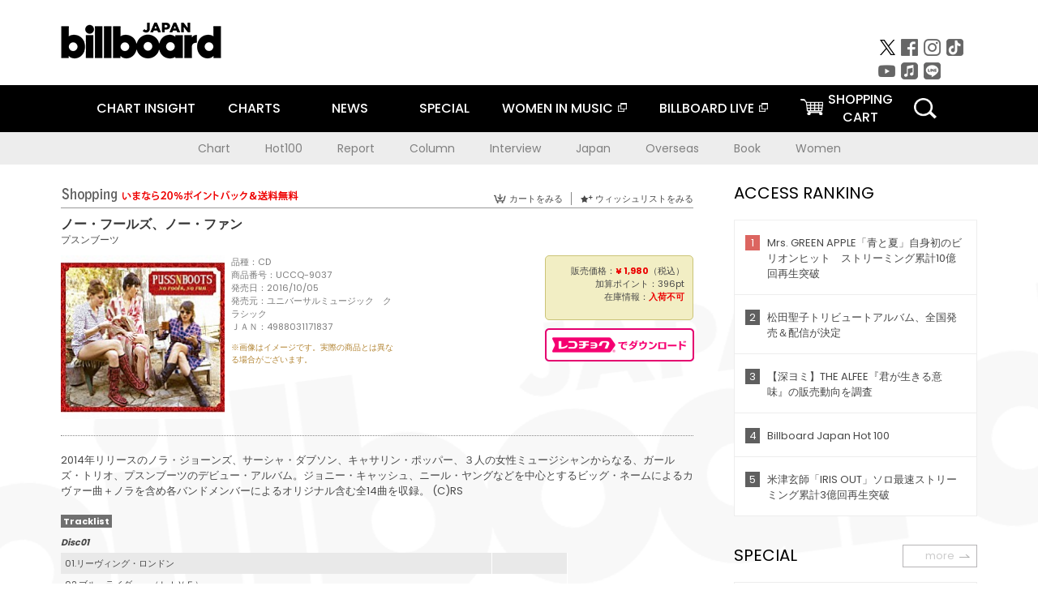

--- FILE ---
content_type: text/html; charset=UTF-8
request_url: https://www.billboard-japan.com/goods/detail/533114
body_size: 34266
content:
<!DOCTYPE html>
<html lang="ja">
<head>
  <meta charset="utf-8">
        <meta name="keywords" content="ビルボードジャパン,Billboard JAPAN,チャート,音楽,洋楽,邦楽,ミュージック,アーティスト,ランキング,ニュース"/>                <meta name="description" content="米国で最も権威のある音楽チャート・Billboard（ビルボード）の日本公式サイト。洋楽チャート、邦楽チャート、音楽ニュース、プレゼント情報などを提供。"/>      <meta property="og:locale"      content="ja_JP">
  <meta property="og:site_name"   content="Billboard JAPAN">
  <meta property="og:title"       content="プスンブーツ「ノー・フールズ、ノー・ファン」 | UCCQ-9037 | 4988031171837 | Shopping | Billboard JAPAN">
  <meta property="og:type"        content="article">
  <meta property="og:url"         content="https://www.billboard-japan.com/goods/detail/533114">
    <meta property="og:image"       content="https://www.billboard-japan.com/scale/jackets/00000108/200x_P2_G2827121W.JPG">
    <meta property="og:description" content="米国で最も権威のある音楽チャート・Billboard（ビルボード）の日本公式サイト。洋楽チャート、邦楽チャート、音楽ニュース、プレゼント情報などを提供。">
    <title>プスンブーツ「ノー・フールズ、ノー・ファン」 | UCCQ-9037 | 4988031171837 | Shopping | Billboard JAPAN</title>
  
      <script src="/common/js/jquery.min.js?date=202510301000"></script>
    <script src="/common/js/jquery.common.js?date=202510301000"></script>
  <script src="/common/js/jquery.carouFredSel.js?date=202510301000"></script>
  <script src="/common/js/jquery.tile.js?date=202510301000"></script>
  <script src="/common/sys/js/jquery.cookie.js?date=202510301000"></script>
  <script src="/common/sys/js/accordion_list.js?date=202510301000"></script>
  <script type="text/javascript" src="/common/js/ydn.js?date=202510301000"></script>
  <script src="/common/js/jquery.easing.1.3.js?date=202510301000" type="text/javascript"></script>
      <script src="/common/sys/js/publicity.js?date=202510301000"></script>
  <script src="/common/sys/js/side_chart.js?date=202510301000"></script>
    <link rel="stylesheet" type="text/css" href="/common/css/html5reset.css?date=202510301000">
  <link rel="stylesheet" type="text/css" href="/common/css/common.css?date=202510301000">
  <link rel="stylesheet" type="text/css" href="/common/sys/css/publicity.css?date=202510301000">
  <link rel="stylesheet" type="text/css" href="/common/sys/css/accordion_list.css?date=202510301000">
  <link rel="stylesheet" type="text/css" href="/common/css/socialcomment.css?date=202510301000">
  <script src="/common/js/search.js?date=202510301000"></script>
    <!--[if lt IE 9]>
  <script src="/common/js/IE9.js"></script>
  <![endif]-->
  <!-- Webtru -->
<script src="https://cmp.datasign.co/v2/a07ef6c4ff/cmp.js" async></script>

<!-- Google tag (gtag.js) -->
<script async src="https://www.googletagmanager.com/gtag/js?id=G-K6CKCDEVKT"></script>
<script>
  window.dataLayer = window.dataLayer || [];
  function gtag(){dataLayer.push(arguments);}
  gtag('js', new Date());

  gtag('config', 'G-K6CKCDEVKT');
  gtag('config', 'UA-32178381-1');
</script>  <SCRIPT LANGUAGE="JavaScript" src="https://web-cache.chocomaru.com/jplayer.js"></SCRIPT>
	<script src="/common/sys/js/goods/js_goods_form.js?date=202510301000"></script>
	<script src="/common/js/jquery.spin.js?date=202510301000"></script>
	<script type="text/javascript">
                            $(document).ready(function(){
                                $(".spin").spin({min:1,max:20});
                            });
                        </script>
	<script type="text/javascript">
                            $(document).ready(function(){
                          if($("#qty").size() > 0)
                                {
                                    $("#qty").blur(function(event){
                                        var su = $("#qty").val();
                                        if (isNaN(su) === true) {
                                            $("#qty").val(1);
                                            return;
                                        }
                                        if (su <= 0) {
                                            $("#qty").val(1);
                                        }
                                        else if (su > 20) {
                                            $("#qty").val(20);
                                        }
                                    });
                                }
                            });
                        </script>
	<link rel="stylesheet" type="text/css" href="/common/css/slick.css?date=202510301000"/>
	<link rel="stylesheet" type="text/css" href="/common/css/new/buyarea_slide.css?date=202510301000"/>
	<script type="text/javascript" src="/common/js/jquery.heightLine.js?date=202510301000"></script>
	<script type="text/javascript" src="/common/js/slick.min.js?date=202510301000"></script>
	<script type="text/javascript" src="/common/js/new/buyarea_slide.js?date=202510301000"></script>    <meta name="google-translate-customization" content="adb8cdd56f6046dc-072c0ff82a717427-gb7c019822dddd6a7-17">
  <meta name="viewport" content="width=device-width,initial-scale=1.0,minimum-scale=1.0,maximum-scale=1.0,user-scalable=no">
  <script type="text/javascript">
  if ((navigator.userAgent.indexOf('iPhone') > 0) || navigator.userAgent.indexOf('iPod') > 0 || (navigator.userAgent.indexOf('Android') > 0 && navigator.userAgent.indexOf('Mobile') > 0)) {
      document.write('<meta name="viewport" content="width=device-width, initial-scale=1.0">');
    }else{
      document.write('<meta name="viewport" content="width=1300">');
    }
  </script>
  <link rel="shortcut icon" href="/favicon.ico">
  <!--ここから追記分-->
  <link href="https://fonts.googleapis.com/css?family=Poppins:400,500,700" rel="stylesheet">
  <link rel="stylesheet" type="text/css" href="/common/css/new/common.css?date=202510301000">
  <link rel="stylesheet" type="text/css" href="/common/css/new/common_header.css?date=202510301000">
  <link rel="stylesheet" type="text/css" href="/common/css/new/common_footer.css?date=202510301000">
  <script src="/common/js/new/new_common.js?date=202510301000"></script>
  <!--ここまで追記分-->
  <script type="application/javascript" src="//anymind360.com/js/1567/ats.js"></script>

  <!--Taboola-->
<script type="text/javascript">
  window._taboola = window._taboola || [];
  _taboola.push({article:'auto'});
  !function (e, f, u, i) {
    if (!document.getElementById(i)){
      e.async = 1;
      e.src = u;
      e.id = i;
      f.parentNode.insertBefore(e, f);
    }
  }(document.createElement('script'),
  document.getElementsByTagName('script')[0],
  '//cdn.taboola.com/libtrc/billboard-japan/loader.js',
  'tb_loader_script');
  if(window.performance && typeof window.performance.mark == 'function')
    {window.performance.mark('tbl_ic');}
</script>
  <!--Taboola-->
	<!-- google ad -->
<!-- google ad -->
</head><body class="goods">
<div id="cm_wrapper">
  
  <div style="display:none;">
<span id="js_cm_title"></span>
</div>
<div id="cm_header" class="cf">
<header>
  <h1 id="cm_sitelogo"><a href="/"><img src="/common/img/img_sitelogo.png" alt="Billboard JAPAN"></a></h1>
  <a href="javascript:showMain();" class="button skip">このページをスキップする</a>
</header>
</div>
<div id="cm_content"  class="cf">
<input type ="hidden" id ="js_publicity_url" value = "">
<div id="widebanner"></div>
    <article>
	<!-- CM -->
    <div id="cm">
    <p>
    </p>
    </div>
	<!-- /CMここまで -->
    </article>
    <br />
</div>  
</div>
<!-- / #cm_wrapper -->

<div id="wrapper">
  
    <!-- ヘッダーここから -->
  <div id="header" class="cf">
    <header class="inner">
      <div class="header_inner cf">
        <h1 id="sitelogo"><a class="hover" href="/"><img src="/common/img/img_header_sitelogo.png" alt="Billboard JAPAN"></a></h1>
        <div id="topbanner" class="pc_obj">  
        </div>
        <!-- / #topbanner -->
        <div class="menu_toggle sp_obj"><img src="/common/img/icon_menu_close.gif" alt=""></div>
        <p class="search_btn search_toggle sp_obj"><img src="/common/img/icon_search_close.gif" alt="検索"></p>
        <div class="form_area">
          <form method="get" action="/search">
            <fieldset>
              <input id="searchtext" title="キーワードで検索" type="search" name="q" value="" placeholder="キーワードで検索" required />
              <input class="hover" type="submit" id="searchsubmit" value="検索" />
            </fieldset>
          </form>
          <p class="search_toggle sp_obj">閉じる</p>
        </div>
        <!-- / .form_area -->
      </div>
      <!-- / .header_inner -->
<noscript>
<div class="no_script">
<p>現在お使いのブラウザではJavascriptが有効となっていないため、サイトのコンテンツが正常に表示・動作されません。<br />
Javascriptを有効にしてください。詳しくはお使いのブラウザのヘルプをご覧ください。</p>
</div>
</noscript>
      <div class="menu_area">
        <nav id="globalNavi">
          <ul class="cf">
            <li class="toggle_menu">
              <a href="javascript:void(0);" class="sp_nolink slide_btn">CHART INSIGHT<span class="sp_obj">＋</span></a>
              <div class="slide_menu">
                <div class="slide_content">
                  <!--<p class="sp_obj"><a href="/chart_insight/">CHART INSIGHT</a></p>-->
                  <!--<p class="sp_obj"><a href="/chart_insight_global/">CHART INSIGHT GLOBAL</a></p>-->
                  <!--<p class="sp_obj"><a href="/chart_insight_books/">BOOK CHART INSIGHT</a></p>-->
                  <ul>
                    <li class="toggle_menu"><a href="javascript:void(0);" class="sp_nolink underslide_btn">MUSIC</a>
                      <div class="underslide_content">
                        <ul>
                          <li><a href="/chart_insight/">CHART INSIGHT</a></li>
                          <li><a href="/chart_insight_global/">CHART INSIGHT GLOBAL</a></li>
                        </ul>
                      </div>
                    </li>
                    <li class="toggle_menu"><a href="javascript:void(0);" class="sp_nolink underslide_btn">BOOKS</a>
                      <div class="underslide_content">
                        <ul>
                          <li><a href="/chart_insight_books/">BOOK CHART INSIGHT</a></li>
                        </ul>
                      </div>
                    </li>
                  </ul>
                </div>
              </div>
              <!-- / .slide_menu -->
            </li>
            <li class="toggle_menu">
              <a href="javascript:void(0);" class="sp_nolink slide_btn">CHARTS<span class="sp_obj">＋</span></a>
              <div class="slide_menu">
                <div class="slide_content">
                  <!--<p class="sp_obj"><a href="/charts/">CHATRS TOP</a></p>-->
                  <!--<p class="sp_obj"><a href="/charts/book/">BOOKS CHATRS TOP</a></p>-->
                  <ul>
                    <li class="toggle_menu"><a href="javascript:void(0);" class="sp_nolink underslide_btn">MUSIC</a>
                      <div class="underslide_content">
                        <ul>
                          <li><a href="/charts/">JAPAN CHARTS</a></li>
                          <li><a href="/charts/oversea/">WORLD CHARTS</a></li>
                          <li><a href="/charts/year_end/">YEAR END (JAPAN)</a></li>
                          <li><a href="/charts/year_end_oversea/">YEAR END (WORLD)</a></li>
                        </ul>
                      </div>
                    </li>
                    <li class="toggle_menu"><a href="javascript:void(0);" class="sp_nolink underslide_btn">BOOKS</a>
                      <div class="underslide_content">
                        <ul>
                          <li><a href="/charts/book/">JAPAN CHARTS</a></li>
                          <!-- <li><a href="/charts/year_end_book/">YEAR END (JAPAN)</a></li> -->
                        </ul>
                      </div>
                    </li>
                  </ul>
                </div>
              </div>
              <!-- / .slide_menu -->
            </li>
            <li class="toggle_menu">
              <a href="/d_news/" class="sp_nolink slide_btn">NEWS<span class="sp_obj">＋</span></a>
              <div class="slide_menu">
                <div class="slide_content">
                  <!--<p class="sp_obj"><a href="/d_news/">NEWS TOP</a></p>-->
                  <ul>
                    <li><a href="/d_news/">ALL</a></li>
                    <li><a href="/d_news/jpn/">JAPAN</a></li>
                    <li><a href="/d_news/overseas/">OVERSEAS</a></li>
                  </ul>
                </div>
              </div>
              <!-- / .slide_menu -->
            </li>
            <li><a href="/special/">SPECIAL</a></li>
            <li><a href="https://www.billboard-japan.com/wim/" target="_blank" class="blank">WOMEN IN MUSIC</a></li>
            <li><a href="http://www.billboard-live.com/" target="_blank" class="blank">BILLBOARD LIVE</a></li>
            <li class="pc_shopcart"><a href="http://www.vanda.co.jp/billboard/cart/" class="btn_shopcart">SHOPPING<br>CART</a></li>
            <li class="sp_shopcart"><a href="http://www.vanda.co.jp/billboard/sp/cart/" class="btn_shopcart">SHOPPING CART</a></li>
            <li class="pc_search"><a href="javascript:void(0)"></a></li>
          </ul>
        </nav>
        <!-- / #globalNavi -->
        <div id="sns_navi">
          <ul>
            <li><a class="hover" href="https://twitter.com/Billboard_JAPAN" target="_blank"><img class="js_img_switch" src="/common/img/twitter_btn_pc.png" alt="X(旧Twitter)"></a></li>
            <li><a class="hover" href="https://www.facebook.com/pages/Billboard-JAPAN/635768896442966?fref=ts" target="_blank"><img class="js_img_switch" src="/common/img/facebook_btn_pc.png"alt="facebook"></a></li>
            <li><a class="hover" href="https://www.instagram.com/billboard_japan/" target="_blank"><img class="js_img_switch" src="/common/img/instagram_btn_pc.png" alt="Instagram"></a></li>
            <li><a class="hover" href="https://www.tiktok.com/@billboard_japan" target="_blank"><img class="js_img_switch" src="/common/img/tiktok_btn_pc.png" alt="Tik Tok"></a></li>
            <li><a class="hover" href="https://www.youtube.com/@BillboardJAPAN" target="_blank"><img class="js_img_switch" src="/common/img/youtube_btn_pc.png" alt="You Tube"></a></li>
            <li><a class="hover" href="http://applemusic.com/billboard-japan"><img class="js_img_switch" src="/common/img/apple_icon_pc.png" alt="iTunes Store"></a></li>
            <li><a class="hover" href="https://line.me/ti/p/%40oa-billboardnews" target="_blank"><img class="js_img_switch" src="/common/img/line_btn_pc.png" alt="LINE"></a></li>
          </ul>
        </div>
        <!-- / #sns_navi -->
      </div>
      <!-- / .menu_area -->
    <div class="chart_area scroll_wrap">
      <div class="scroll_area">
        <ul>
          <li><a href="/tagindex/detail/4">Chart</a></li>
          <li><a href="/tagindex/detail/32">Hot100</a></li>
          <li><a href="/tagindex/detail/13">Report</a></li>
          <li><a href="/tagindex/detail/41">Column</a></li>
          <li><a href="/tagindex/detail/30">Interview</a></li>
          <li><a href="/tagindex/detail/1">Japan</a></li>
          <li><a href="/tagindex/detail/26">Overseas</a></li>
          <li><a href="/tagindex/detail/163">Book</a></li>
          <li><a href="/tagindex/detail/43">Women</a></li>
        </ul>
      </div>
    </div>
    <!-- / .chart_area -->

    </header>
    <div class="overlay search_toggle"></div><!-- 検索オーバーレイ -->
  </div>
  <!-- ヘッダーここまで -->
  
  <div id="content2" class="cf">
    <div class="inner">
            <div class="leftBox">
        <div id="main2">
                                          


<div class="sp_only_inner">
<!-- レビューここから -->
    <div id="shopping">
    <article>
    <hgroup>
    <h2><img src="/common/img/title_shopping.png" alt="Shoping"></h2>
    <ul class="listUI cf sp_obj"><!-- SP -->
      <li><a href="https://www.vanda.co.jp/billboard/sp/cart/"><img src="/common/img/ico_cart.png" alt="カートをみる">カートをみる</a></li>
      <li><a href="https://www.vanda.co.jp/billboard/sp/wishlist/"><img src="/common/img/ico_wish.png" alt="ウィッシュリストをみる">ウィッシュリストをみる</a></li>
    </ul>
    <ul class="listUI cf pc_obj"><!-- PC -->
      <li><a href="https://www.vanda.co.jp/billboard/cart/"><img src="/common/img/ico_cart.png" alt="カートをみる">カートをみる</a></li>
      <li><a href="https://www.vanda.co.jp/billboard/wishlist/"><img src="/common/img/ico_wish.png" alt="ウィッシュリストをみる">ウィッシュリストをみる</a></li>
    </ul>
  </hgroup>
    <section class="cf">
    <hgroup>
    <h3>ノー・フールズ、ノー・ファン</h3>
    <h4>
                  <a href="/artists/detail/665138">プスンブーツ</a>
              </h4>
    </hgroup>
    <!-- 同一商品の注意書き -->
                        <!-- //同一商品の注意書き -->
    <div id="cdInfo">
        <p><img src="/scale/jackets/00000108/200x200_P2_G2827121W.JPG" alt="プスンブーツ「 ノー・フールズ、ノー・ファン」"/></p>
    <ul>
    <li>品種：CD</li>
    <li>商品番号：UCCQ-9037</li>
    <li>発売日：2016/10/05</li>
    <li>発売元：ユニバーサルミュージック　クラシック</li>
    <li>ＪＡＮ：4988031171837</li>
    <!-- ジャケット写真の注意書き -->
    <li id="jk_caption">※画像はイメージです。実際の商品とは異なる場合がございます。</li>
    <!-- //ジャケット写真の注意書き -->

    </ul>
    </div>
    <!-- / #cdInfo -->
    <div id="sellInfo">
    <div id="sellInfobox">
    <ul>
            <li>販売価格：<strong>&yen; 1,980</strong>（税込）</li>
                <li>加算ポイント：396pt</li>
                                <li>在庫情報：<strong>入荷不可</strong></li>
                </ul>
                                            </div>
    <!-- / #sellInfobox -->
            <p><a href="http://recochoku.jp/search/artist/?affiliate=6501010004&q=%E3%83%97%E3%82%B9%E3%83%B3%E3%83%96%E3%83%BC%E3%83%84" target="_blank" class="btn_reco">レコチョクでダウンロード</a></p>
        </div>
    <!-- / #sellInfo -->
    <div id="maintext">
    <p>2014年リリースのノラ・ジョーンズ、サーシャ・ダブソン、キャサリン・ポッパー、３人の女性ミュージシャンからなる、ガールズ・トリオ、プスンブーツのデビュー・アルバム。ジョニー・キャッシュ、ニール・ヤングなどを中心とするビッグ・ネームによるカヴァー曲＋ノラを含め各バンドメンバーによるオリジナル含む全14曲を収録。 (C)RS</p>
                                            <div id="tracklist">
        <h5>Tracklist</h5>
                                                                                    <table>
                <thead>
                <th>Disc01</th>
                </thead>
                <tbody>
                                                        <tr class="dlcolor">
                        <td>01.リーヴィング・ロンドン</td>
                            <td></td>
                        </tr>
                                                                        <tr>
                        <td>02.ブル・ライダー　（ＬＩＶＥ）</td>
                            <td></td>
                        </tr>
                                                                        <tr class="dlcolor">
                        <td>03.トワイライト</td>
                            <td></td>
                        </tr>
                                                                        <tr>
                        <td>04.セックス・ディグリーズ・オブ・セパレーション</td>
                            <td></td>
                        </tr>
                                                                        <tr class="dlcolor">
                        <td>05.あなたは分かっちゃいない</td>
                            <td></td>
                        </tr>
                                                                        <tr>
                        <td>06.ダウン・バイ・ザ・リヴァー　（ＬＩＶＥ）</td>
                            <td></td>
                        </tr>
                                                                        <tr class="dlcolor">
                        <td>07.ターニッシュド・エンジェル　（ＬＩＶＥ）</td>
                            <td></td>
                        </tr>
                                                                        <tr>
                        <td>08.ジーザス・エトセトラ</td>
                            <td></td>
                        </tr>
                                                                        <tr class="dlcolor">
                        <td>09.オールウェイズ</td>
                            <td></td>
                        </tr>
                                                                        <tr>
                        <td>10.ＧＴＯ</td>
                            <td></td>
                        </tr>
                                                                        <tr class="dlcolor">
                        <td>11.パインズ</td>
                            <td></td>
                        </tr>
                                                                        <tr>
                        <td>12.ユール・フォゲット・ミー</td>
                            <td></td>
                        </tr>
                                                                        <tr class="dlcolor">
                        <td>13.クライ、クライ、クライ　（ボーナス・トラック）</td>
                            <td></td>
                        </tr>
                                                                        <tr>
                        <td>14.イン・ア・シャンティ・イン・オールド・シャンティ・タウン　（ＬＩＶＥ）　（ボーナス・トラック）</td>
                            <td></td>
                        </tr>
                                        </tbody>
        </table>
        </div>
        <!-- / #tracklist -->
        </div>
    <!-- / #maintext -->
    </section>
    </article>
    </div>
    <!-- / #shopping -->
</div>
<!-- / .sp_only_inner -->

  <!--sldier-->
  <div class="buyArea_wrap">
    <p class="buyArea__ttl">関連商品</p>
    <div class="buyArea">
      <!-- ///////////////////////////////PC////////////////////////////////// -->
      <div class="inner slide_selector pc_obj" id="js-changeList">
                          <div class="buyArea__BoxWrap">
                                  <div class="buyArea__DetailBox">
              <dl>
                <dt class="buyArea__Name"><a href="/goods/detail/362510">ＳＡＣＤコレクション限定６枚組ボックス</a></dt>
                <dd class="cf">
                  <div class="buyArea__Image">
                    <a href="/goods/detail/362510"><img src="/scale/common/80x80_img_noimage.png" alt="ノラ・ジョーンズ「ＳＡＣＤコレクション限定６枚組ボックス」"/></a>
                  </div>
                  <div class="buyArea__detailList">
                    <p class="buyArea__Date">未定</p>
                    <p class="buyArea__Category">[CD]</p>
                    <p class="buyArea__Price matchHeightPrice">&yen;18,514(税込)</p>
                    <div class="buyArea__Btn">
                      <a href="/goods/detail/362510">
                        <img src="/common/img/d_news/image/buy-btn_pc.gif" alt="購入画面へ">
                      </a>
                    </div>
                  </div>
                </dd>
              </dl>
            </div>
                                  <div class="buyArea__DetailBox">
              <dl>
                <dt class="buyArea__Name"><a href="/goods/detail/759888">ノラ・ジョーンズ</a></dt>
                <dd class="cf">
                  <div class="buyArea__Image">
                    <a href="/goods/detail/759888"><img src="/scale/jackets/00000161/80x80_P2_G3883600W.JPG" alt="ノラ・ジョーンズ サム・ヤヘル ジェシー・ハリス ビル・フリゼール リー・アレキサンダー ブライアン・ブレイド ダン・リーザー「ノラ・ジョーンズ」"/></a>
                  </div>
                  <div class="buyArea__detailList">
                    <p class="buyArea__Date">2025/10/22</p>
                    <p class="buyArea__Category">[CD]</p>
                    <p class="buyArea__Price matchHeightPrice">-</p>
                    <div class="buyArea__Btn">
                      <a href="/goods/detail/759888">
                        <img src="/common/img/d_news/image/buy-btn_pc.gif" alt="購入画面へ">
                      </a>
                    </div>
                  </div>
                </dd>
              </dl>
            </div>
                                  <div class="buyArea__DetailBox">
              <dl>
                <dt class="buyArea__Name"><a href="/goods/detail/771533">ライヴ・イン・ジャーマニー　２００２</a></dt>
                <dd class="cf">
                  <div class="buyArea__Image">
                    <a href="/goods/detail/771533"><img src="/scale/jackets/00000163/80x80_P2_G4832590W.JPG" alt="ノラ・ジョーンズ「ライヴ・イン・ジャーマニー　２００２」"/></a>
                  </div>
                  <div class="buyArea__detailList">
                    <p class="buyArea__Date">2025/09/26</p>
                    <p class="buyArea__Category">[CD]</p>
                    <p class="buyArea__Price matchHeightPrice">-</p>
                    <div class="buyArea__Btn">
                      <a href="/goods/detail/771533">
                        <img src="/common/img/d_news/image/buy-btn_pc.gif" alt="購入画面へ">
                      </a>
                    </div>
                  </div>
                </dd>
              </dl>
            </div>
                                  <div class="buyArea__DetailBox">
              <dl>
                <dt class="buyArea__Name"><a href="/goods/detail/734143">ノット・トゥ・レイト</a></dt>
                <dd class="cf">
                  <div class="buyArea__Image">
                    <a href="/goods/detail/734143"><img src="/scale/jackets/00000156/80x80_P2_H2075462W.JPG" alt="ノラ・ジョーンズ「ノット・トゥ・レイト」"/></a>
                  </div>
                  <div class="buyArea__detailList">
                    <p class="buyArea__Date">2024/06/26</p>
                    <p class="buyArea__Category">[スーパーオーディオＣＤ]</p>
                    <p class="buyArea__Price matchHeightPrice">&yen;3,850(税込)</p>
                    <div class="buyArea__Btn">
                      <a href="/goods/detail/734143">
                        <img src="/common/img/d_news/image/buy-btn_pc.gif" alt="購入画面へ">
                      </a>
                    </div>
                  </div>
                </dd>
              </dl>
            </div>
                                  <div class="buyArea__DetailBox">
              <dl>
                <dt class="buyArea__Name"><a href="/goods/detail/734142">フィールズ・ライク・ホーム</a></dt>
                <dd class="cf">
                  <div class="buyArea__Image">
                    <a href="/goods/detail/734142"><img src="/scale/jackets/00000156/80x80_P2_H2075461W.JPG" alt="ノラ・ジョーンズ「フィールズ・ライク・ホーム」"/></a>
                  </div>
                  <div class="buyArea__detailList">
                    <p class="buyArea__Date">2024/06/26</p>
                    <p class="buyArea__Category">[スーパーオーディオＣＤ]</p>
                    <p class="buyArea__Price matchHeightPrice">&yen;3,850(税込)</p>
                    <div class="buyArea__Btn">
                      <a href="/goods/detail/734142">
                        <img src="/common/img/d_news/image/buy-btn_pc.gif" alt="購入画面へ">
                      </a>
                    </div>
                  </div>
                </dd>
              </dl>
            </div>
                                  <div class="buyArea__DetailBox">
              <dl>
                <dt class="buyArea__Name"><a href="/goods/detail/701929">アイ・ドリーム・オブ・クリスマス【デラックス・エディション】</a></dt>
                <dd class="cf">
                  <div class="buyArea__Image">
                    <a href="/goods/detail/701929"><img src="/scale/jackets/00000146/80x80_P2_G4669582W.JPG" alt="ノラ・ジョーンズ「アイ・ドリーム・オブ・クリスマス【デラックス・エディション】」"/></a>
                  </div>
                  <div class="buyArea__detailList">
                    <p class="buyArea__Date">2022/10/21</p>
                    <p class="buyArea__Category">[CD]</p>
                    <p class="buyArea__Price matchHeightPrice">&yen;3,520(税込)</p>
                    <div class="buyArea__Btn">
                      <a href="/goods/detail/701929">
                        <img src="/common/img/d_news/image/buy-btn_pc.gif" alt="購入画面へ">
                      </a>
                    </div>
                  </div>
                </dd>
              </dl>
            </div>
                    </div>
                  <div class="buyArea__BoxWrap">
                                  <div class="buyArea__DetailBox">
              <dl>
                <dt class="buyArea__Name"><a href="/goods/detail/691764">ノラ・ジョーンズ　スーパー・デラックス・エディション</a></dt>
                <dd class="cf">
                  <div class="buyArea__Image">
                    <a href="/goods/detail/691764"><img src="/scale/jackets/00000143/80x80_P2_G4597215W.JPG" alt="ノラ・ジョーンズ ジェシー・ハリス ビル・フリゼール ケヴィン・ブレイト アダム・レヴィー トニー・シェア リー・アレキサンダー ブライアン・ブレイド「ノラ・ジョーンズ　スーパー・デラックス・エディション」"/></a>
                  </div>
                  <div class="buyArea__detailList">
                    <p class="buyArea__Date">2022/05/27</p>
                    <p class="buyArea__Category">[CD]</p>
                    <p class="buyArea__Price matchHeightPrice">&yen;5,500(税込)</p>
                    <div class="buyArea__Btn">
                      <a href="/goods/detail/691764">
                        <img src="/common/img/d_news/image/buy-btn_pc.gif" alt="購入画面へ">
                      </a>
                    </div>
                  </div>
                </dd>
              </dl>
            </div>
                                  <div class="buyArea__DetailBox">
              <dl>
                <dt class="buyArea__Name"><a href="/goods/detail/691757">ノラ・ジョーンズの自由時間</a></dt>
                <dd class="cf">
                  <div class="buyArea__Image">
                    <a href="/goods/detail/691757"><img src="/scale/jackets/00000143/80x80_P2_G4597220W.JPG" alt="ノラ・ジョーンズ「ノラ・ジョーンズの自由時間」"/></a>
                  </div>
                  <div class="buyArea__detailList">
                    <p class="buyArea__Date">2022/05/20</p>
                    <p class="buyArea__Category">[CD]</p>
                    <p class="buyArea__Price matchHeightPrice">&yen;2,200(税込)</p>
                    <div class="buyArea__Btn">
                      <a href="/goods/detail/691757">
                        <img src="/common/img/d_news/image/buy-btn_pc.gif" alt="購入画面へ">
                      </a>
                    </div>
                  </div>
                </dd>
              </dl>
            </div>
                                  <div class="buyArea__DetailBox">
              <dl>
                <dt class="buyArea__Name"><a href="/goods/detail/691756">ザ・フォール</a></dt>
                <dd class="cf">
                  <div class="buyArea__Image">
                    <a href="/goods/detail/691756"><img src="/scale/jackets/00000143/80x80_P2_G4597219W.JPG" alt="ノラ・ジョーンズ「ザ・フォール」"/></a>
                  </div>
                  <div class="buyArea__detailList">
                    <p class="buyArea__Date">2022/05/20</p>
                    <p class="buyArea__Category">[CD]</p>
                    <p class="buyArea__Price matchHeightPrice">&yen;2,200(税込)</p>
                    <div class="buyArea__Btn">
                      <a href="/goods/detail/691756">
                        <img src="/common/img/d_news/image/buy-btn_pc.gif" alt="購入画面へ">
                      </a>
                    </div>
                  </div>
                </dd>
              </dl>
            </div>
                                  <div class="buyArea__DetailBox">
              <dl>
                <dt class="buyArea__Name"><a href="/goods/detail/691755">ノット・トゥ・レイト</a></dt>
                <dd class="cf">
                  <div class="buyArea__Image">
                    <a href="/goods/detail/691755"><img src="/scale/jackets/00000143/80x80_P2_G4597218W.JPG" alt="ノラ・ジョーンズ「ノット・トゥ・レイト」"/></a>
                  </div>
                  <div class="buyArea__detailList">
                    <p class="buyArea__Date">2022/05/20</p>
                    <p class="buyArea__Category">[CD]</p>
                    <p class="buyArea__Price matchHeightPrice">&yen;2,200(税込)</p>
                    <div class="buyArea__Btn">
                      <a href="/goods/detail/691755">
                        <img src="/common/img/d_news/image/buy-btn_pc.gif" alt="購入画面へ">
                      </a>
                    </div>
                  </div>
                </dd>
              </dl>
            </div>
                                  <div class="buyArea__DetailBox">
              <dl>
                <dt class="buyArea__Name"><a href="/goods/detail/691754">フィールズ・ライク・ホーム</a></dt>
                <dd class="cf">
                  <div class="buyArea__Image">
                    <a href="/goods/detail/691754"><img src="/scale/jackets/00000143/80x80_P2_G4597217W.JPG" alt="ノラ・ジョーンズ「フィールズ・ライク・ホーム」"/></a>
                  </div>
                  <div class="buyArea__detailList">
                    <p class="buyArea__Date">2022/05/20</p>
                    <p class="buyArea__Category">[CD]</p>
                    <p class="buyArea__Price matchHeightPrice">&yen;2,200(税込)</p>
                    <div class="buyArea__Btn">
                      <a href="/goods/detail/691754">
                        <img src="/common/img/d_news/image/buy-btn_pc.gif" alt="購入画面へ">
                      </a>
                    </div>
                  </div>
                </dd>
              </dl>
            </div>
                                  <div class="buyArea__DetailBox">
              <dl>
                <dt class="buyArea__Name"><a href="/goods/detail/691753">ノラ・ジョーンズ</a></dt>
                <dd class="cf">
                  <div class="buyArea__Image">
                    <a href="/goods/detail/691753"><img src="/scale/jackets/00000143/80x80_P2_G4597214W.JPG" alt="ノラ・ジョーンズ「ノラ・ジョーンズ」"/></a>
                  </div>
                  <div class="buyArea__detailList">
                    <p class="buyArea__Date">2022/05/20</p>
                    <p class="buyArea__Category">[CD]</p>
                    <p class="buyArea__Price matchHeightPrice">&yen;2,860(税込)</p>
                    <div class="buyArea__Btn">
                      <a href="/goods/detail/691753">
                        <img src="/common/img/d_news/image/buy-btn_pc.gif" alt="購入画面へ">
                      </a>
                    </div>
                  </div>
                </dd>
              </dl>
            </div>
                    </div>
                  <div class="buyArea__BoxWrap">
                                  <div class="buyArea__DetailBox">
              <dl>
                <dt class="buyArea__Name"><a href="/goods/detail/691752">ノラ・ジョーンズ</a></dt>
                <dd class="cf">
                  <div class="buyArea__Image">
                    <a href="/goods/detail/691752"><img src="/scale/jackets/00000143/80x80_P2_G4597216W.JPG" alt="ノラ・ジョーンズ「ノラ・ジョーンズ」"/></a>
                  </div>
                  <div class="buyArea__detailList">
                    <p class="buyArea__Date">2022/05/20</p>
                    <p class="buyArea__Category">[スーパーオーディオＣＤ]</p>
                    <p class="buyArea__Price matchHeightPrice">&yen;3,960(税込)</p>
                    <div class="buyArea__Btn">
                      <a href="/goods/detail/691752">
                        <img src="/common/img/d_news/image/buy-btn_pc.gif" alt="購入画面へ">
                      </a>
                    </div>
                  </div>
                </dd>
              </dl>
            </div>
                                  <div class="buyArea__DetailBox">
              <dl>
                <dt class="buyArea__Name"><a href="/goods/detail/679224">アイ・ドリーム・オブ・クリスマス</a></dt>
                <dd class="cf">
                  <div class="buyArea__Image">
                    <a href="/goods/detail/679224"><img src="/scale/jackets/00000140/80x80_P2_G4544522W.JPG" alt="ノラ・ジョーンズ ブライアン・ブレイド ニック・モブション トニー・シェール レオン・ミッチェルズ「アイ・ドリーム・オブ・クリスマス」"/></a>
                  </div>
                  <div class="buyArea__detailList">
                    <p class="buyArea__Date">2021/10/15</p>
                    <p class="buyArea__Category">[CD]</p>
                    <p class="buyArea__Price matchHeightPrice">&yen;2,860(税込)</p>
                    <div class="buyArea__Btn">
                      <a href="/goods/detail/679224">
                        <img src="/common/img/d_news/image/buy-btn_pc.gif" alt="購入画面へ">
                      </a>
                    </div>
                  </div>
                </dd>
              </dl>
            </div>
                                  <div class="buyArea__DetailBox">
              <dl>
                <dt class="buyArea__Name"><a href="/goods/detail/651786">フィールズ・ライク・ホーム</a></dt>
                <dd class="cf">
                  <div class="buyArea__Image">
                    <a href="/goods/detail/651786"><img src="/scale/jackets/00000132/80x80_P2_G6419359W.JPG" alt="ノラ・ジョーンズ「フィールズ・ライク・ホーム」"/></a>
                  </div>
                  <div class="buyArea__detailList">
                    <p class="buyArea__Date">2020/09/02</p>
                    <p class="buyArea__Category">[CD]</p>
                    <p class="buyArea__Price matchHeightPrice">&yen;3,080(税込)</p>
                    <div class="buyArea__Btn">
                      <a href="/goods/detail/651786">
                        <img src="/common/img/d_news/image/buy-btn_pc.gif" alt="購入画面へ">
                      </a>
                    </div>
                  </div>
                </dd>
              </dl>
            </div>
                                  <div class="buyArea__DetailBox">
              <dl>
                <dt class="buyArea__Name"><a href="/goods/detail/639377">私をつくる歌　～ザ・ウィメン・フー・レイズド・ミー</a></dt>
                <dd class="cf">
                  <div class="buyArea__Image">
                    <a href="/goods/detail/639377"><img src="/scale/jackets/00000130/80x80_P2_G8436027W.JPG" alt="キャンディス・スプリングス ノラ・ジョーンズ クリスチャン・マクブライド デヴィッド・サンボーン クリス・ポッター クラレンス・ペン スティーヴ・カーディナス スコット・コリー「私をつくる歌　～ザ・ウィメン・フー・レイズド・ミー」"/></a>
                  </div>
                  <div class="buyArea__detailList">
                    <p class="buyArea__Date">2020/03/27</p>
                    <p class="buyArea__Category">[CD]</p>
                    <p class="buyArea__Price matchHeightPrice">&yen;2,860(税込)</p>
                    <div class="buyArea__Btn">
                      <a href="/goods/detail/639377">
                        <img src="/common/img/d_news/image/buy-btn_pc.gif" alt="購入画面へ">
                      </a>
                    </div>
                  </div>
                </dd>
              </dl>
            </div>
                                  <div class="buyArea__DetailBox">
              <dl>
                <dt class="buyArea__Name"><a href="/goods/detail/636268">シスター</a></dt>
                <dd class="cf">
                  <div class="buyArea__Image">
                    <a href="/goods/detail/636268"><img src="/scale/jackets/00000130/80x80_P2_G8432362W.JPG" alt="プスンブーツ ノラ・ジョーンズ サーシャ・ダブソン キャサリン・ポッパー「シスター」"/></a>
                  </div>
                  <div class="buyArea__detailList">
                    <p class="buyArea__Date">2020/02/14</p>
                    <p class="buyArea__Category">[CD]</p>
                    <p class="buyArea__Price matchHeightPrice">&yen;2,860(税込)</p>
                    <div class="buyArea__Btn">
                      <a href="/goods/detail/636268">
                        <img src="/common/img/d_news/image/buy-btn_pc.gif" alt="購入画面へ">
                      </a>
                    </div>
                  </div>
                </dd>
              </dl>
            </div>
                                  <div class="buyArea__DetailBox">
              <dl>
                <dt class="buyArea__Name"><a href="/goods/detail/629900">ディア・サンタ</a></dt>
                <dd class="cf">
                  <div class="buyArea__Image">
                    <a href="/goods/detail/629900"><img src="/scale/jackets/00000129/80x80_P2_G2970653W.JPG" alt="プスンブーツ ノラ・ジョーンズ サーシャ・ダブソン キャサリン・ポッパー「ディア・サンタ」"/></a>
                  </div>
                  <div class="buyArea__detailList">
                    <p class="buyArea__Date">2019/11/20</p>
                    <p class="buyArea__Category">[CD]</p>
                    <p class="buyArea__Price matchHeightPrice">&yen;2,200(税込)</p>
                    <div class="buyArea__Btn">
                      <a href="/goods/detail/629900">
                        <img src="/common/img/d_news/image/buy-btn_pc.gif" alt="購入画面へ">
                      </a>
                    </div>
                  </div>
                </dd>
              </dl>
            </div>
                    </div>
                  <div class="buyArea__BoxWrap">
                                  <div class="buyArea__DetailBox">
              <dl>
                <dt class="buyArea__Name"><a href="/goods/detail/614199">ＧＲＥＡＴＥＳＴ　ＤＩＶＡ　ＪＡＺＺ</a></dt>
                <dd class="cf">
                  <div class="buyArea__Image">
                    <a href="/goods/detail/614199"><img src="/scale/jackets/00000126/80x80_P2_G8385215W.JPG" alt="（Ｖ．Ａ．） ノラ・ジョーンズ ダイアナ・クラール マデリン・ペルー ダイアン・リーヴス エスペランサ キャンディス・スプリングス プリシラ・アーン「ＧＲＥＡＴＥＳＴ　ＤＩＶＡ　ＪＡＺＺ」"/></a>
                  </div>
                  <div class="buyArea__detailList">
                    <p class="buyArea__Date">2019/05/01</p>
                    <p class="buyArea__Category">[CD]</p>
                    <p class="buyArea__Price matchHeightPrice">&yen;2,200(税込)</p>
                    <div class="buyArea__Btn">
                      <a href="/goods/detail/614199">
                        <img src="/common/img/d_news/image/buy-btn_pc.gif" alt="購入画面へ">
                      </a>
                    </div>
                  </div>
                </dd>
              </dl>
            </div>
                                  <div class="buyArea__DetailBox">
              <dl>
                <dt class="buyArea__Name"><a href="/goods/detail/613222">ビギン・アゲイン</a></dt>
                <dd class="cf">
                  <div class="buyArea__Image">
                    <a href="/goods/detail/613222"><img src="/scale/jackets/00000125/80x80_P2_G8383682W.JPG" alt="ノラ・ジョーンズ ジェフ・トゥイーディー トーマス・バートレット クリストファー・トーマス ブライアン・ブレイド スペンサー・トゥイーディー ピート・レム デイヴ・ガイ「ビギン・アゲイン」"/></a>
                  </div>
                  <div class="buyArea__detailList">
                    <p class="buyArea__Date">2019/04/12</p>
                    <p class="buyArea__Category">[CD]</p>
                    <p class="buyArea__Price matchHeightPrice">&yen;2,310(税込)</p>
                    <div class="buyArea__Btn">
                      <a href="/goods/detail/613222">
                        <img src="/common/img/d_news/image/buy-btn_pc.gif" alt="購入画面へ">
                      </a>
                    </div>
                  </div>
                </dd>
              </dl>
            </div>
                                  <div class="buyArea__DetailBox">
              <dl>
                <dt class="buyArea__Name"><a href="/goods/detail/587982">ライヴ・アット・ロニー・スコッツ</a></dt>
                <dd class="cf">
                  <div class="buyArea__Image">
                    <a href="/goods/detail/587982"><img src="/scale/jackets/00000120/80x80_P2_G2925701W.JPG" alt="ノラ・ジョーンズ ブライアン・ブレイド クリス・トーマス「ライヴ・アット・ロニー・スコッツ」"/></a>
                  </div>
                  <div class="buyArea__detailList">
                    <p class="buyArea__Date">2018/06/15</p>
                    <p class="buyArea__Category">[DVD]</p>
                    <p class="buyArea__Price matchHeightPrice">&yen;3,850(税込)</p>
                    <div class="buyArea__Btn">
                      <a href="/goods/detail/587982">
                        <img src="/common/img/d_news/image/buy-btn_pc.gif" alt="購入画面へ">
                      </a>
                    </div>
                  </div>
                </dd>
              </dl>
            </div>
                                  <div class="buyArea__DetailBox">
              <dl>
                <dt class="buyArea__Name"><a href="/goods/detail/587981">ライヴ・アット・ロニー・スコッツ</a></dt>
                <dd class="cf">
                  <div class="buyArea__Image">
                    <a href="/goods/detail/587981"><img src="/scale/jackets/00000120/80x80_P2_G2925702W.JPG" alt="ノラ・ジョーンズ ブライアン・ブレイド クリス・トーマス「ライヴ・アット・ロニー・スコッツ」"/></a>
                  </div>
                  <div class="buyArea__detailList">
                    <p class="buyArea__Date">2018/06/15</p>
                    <p class="buyArea__Category">[Blu-ray Disc]</p>
                    <p class="buyArea__Price matchHeightPrice">&yen;4,950(税込)</p>
                    <div class="buyArea__Btn">
                      <a href="/goods/detail/587981">
                        <img src="/common/img/d_news/image/buy-btn_pc.gif" alt="購入画面へ">
                      </a>
                    </div>
                  </div>
                </dd>
              </dl>
            </div>
                                  <div class="buyArea__DetailBox">
              <dl>
                <dt class="buyArea__Name"><a href="/goods/detail/574843">ファースト・セッションズ</a></dt>
                <dd class="cf">
                  <div class="buyArea__Image">
                    <a href="/goods/detail/574843"><img src="/scale/jackets/00000117/80x80_P2_G6384960W.JPG" alt="ノラ・ジョーンズ リー・アレキサンダー ダン・リーサー ジェシー・ハリス アダム・ロジャース トニー・シェール「ファースト・セッションズ」"/></a>
                  </div>
                  <div class="buyArea__detailList">
                    <p class="buyArea__Date">2017/12/20</p>
                    <p class="buyArea__Category">[CD]</p>
                    <p class="buyArea__Price matchHeightPrice">&yen;1,650(税込)</p>
                    <div class="buyArea__Btn">
                      <a href="/goods/detail/574843">
                        <img src="/common/img/d_news/image/buy-btn_pc.gif" alt="購入画面へ">
                      </a>
                    </div>
                  </div>
                </dd>
              </dl>
            </div>
                                  <div class="buyArea__DetailBox">
              <dl>
                <dt class="buyArea__Name"><a href="/goods/detail/572776">ジャズ・ナウ２０１８</a></dt>
                <dd class="cf">
                  <div class="buyArea__Image">
                    <a href="/goods/detail/572776"><img src="/scale/jackets/00000116/80x80_P2_G6379171W.JPG" alt="（Ｖ．Ａ．） ノラ・ジョーンズ ダイアナ・クラール ホセ・ジェイムズ ロバート・グラスパー・エクスペリメント ルイ・アームストロング ビル・エヴァンス・トリオ ビージー・アデール「ジャズ・ナウ２０１８」"/></a>
                  </div>
                  <div class="buyArea__detailList">
                    <p class="buyArea__Date">2017/12/13</p>
                    <p class="buyArea__Category">[CD]</p>
                    <p class="buyArea__Price matchHeightPrice">&yen;2,200(税込)</p>
                    <div class="buyArea__Btn">
                      <a href="/goods/detail/572776">
                        <img src="/common/img/d_news/image/buy-btn_pc.gif" alt="購入画面へ">
                      </a>
                    </div>
                  </div>
                </dd>
              </dl>
            </div>
                    </div>
                  <div class="buyArea__BoxWrap">
                                  <div class="buyArea__DetailBox">
              <dl>
                <dt class="buyArea__Name"><a href="/goods/detail/572775">ベスト・オブ・ロバート・グラスパー</a></dt>
                <dd class="cf">
                  <div class="buyArea__Image">
                    <a href="/goods/detail/572775"><img src="/scale/jackets/00000116/80x80_P2_G6379210W.JPG" alt="ロバート・グラスパー エリカ・バドゥ ノラ・ジョーンズ コモン パトリック・スタンプ ビラル ヤシン・ベイ「ベスト・オブ・ロバート・グラスパー」"/></a>
                  </div>
                  <div class="buyArea__detailList">
                    <p class="buyArea__Date">2017/12/13</p>
                    <p class="buyArea__Category">[CD]</p>
                    <p class="buyArea__Price matchHeightPrice">&yen;2,750(税込)</p>
                    <div class="buyArea__Btn">
                      <a href="/goods/detail/572775">
                        <img src="/common/img/d_news/image/buy-btn_pc.gif" alt="購入画面へ">
                      </a>
                    </div>
                  </div>
                </dd>
              </dl>
            </div>
                                  <div class="buyArea__DetailBox">
              <dl>
                <dt class="buyArea__Name"><a href="/goods/detail/568603">デイ・ブレイクス　デラックス・エディション</a></dt>
                <dd class="cf">
                  <div class="buyArea__Image">
                    <a href="/goods/detail/568603"><img src="/scale/jackets/00000115/80x80_P2_G2887236W.JPG" alt="ノラ・ジョーンズ クリス・トーマス ブライアン・ブレイド ウェイン・ショーター ドクター・ロニー・スミス ピート・レム タリオナ“タンク”ボール アンジェリカ“ジェリー”ジョセフ「デイ・ブレイクス　デラックス・エディション」"/></a>
                  </div>
                  <div class="buyArea__detailList">
                    <p class="buyArea__Date">2017/10/27</p>
                    <p class="buyArea__Category">[CD]</p>
                    <p class="buyArea__Price matchHeightPrice">&yen;3,520(税込)</p>
                    <div class="buyArea__Btn">
                      <a href="/goods/detail/568603">
                        <img src="/common/img/d_news/image/buy-btn_pc.gif" alt="購入画面へ">
                      </a>
                    </div>
                  </div>
                </dd>
              </dl>
            </div>
                                  <div class="buyArea__DetailBox">
              <dl>
                <dt class="buyArea__Name"><a href="/goods/detail/557529">カヴァーズ～私のお気に入り</a></dt>
                <dd class="cf">
                  <div class="buyArea__Image">
                    <a href="/goods/detail/557529"><img src="/scale/jackets/00000113/80x80_P2_G6345660W.JPG" alt="ノラ・ジョーンズ「カヴァーズ～私のお気に入り」"/></a>
                  </div>
                  <div class="buyArea__detailList">
                    <p class="buyArea__Date">2017/07/12</p>
                    <p class="buyArea__Category">[CD]</p>
                    <p class="buyArea__Price matchHeightPrice">&yen;1,100(税込)</p>
                    <div class="buyArea__Btn">
                      <a href="/goods/detail/557529">
                        <img src="/common/img/d_news/image/buy-btn_pc.gif" alt="購入画面へ">
                      </a>
                    </div>
                  </div>
                </dd>
              </dl>
            </div>
                                  <div class="buyArea__DetailBox">
              <dl>
                <dt class="buyArea__Name"><a href="/goods/detail/557528">ノット・トゥ・レイト</a></dt>
                <dd class="cf">
                  <div class="buyArea__Image">
                    <a href="/goods/detail/557528"><img src="/scale/jackets/00000113/80x80_P2_G6345659W.JPG" alt="ノラ・ジョーンズ「ノット・トゥ・レイト」"/></a>
                  </div>
                  <div class="buyArea__detailList">
                    <p class="buyArea__Date">2017/07/12</p>
                    <p class="buyArea__Category">[CD]</p>
                    <p class="buyArea__Price matchHeightPrice">&yen;1,100(税込)</p>
                    <div class="buyArea__Btn">
                      <a href="/goods/detail/557528">
                        <img src="/common/img/d_news/image/buy-btn_pc.gif" alt="購入画面へ">
                      </a>
                    </div>
                  </div>
                </dd>
              </dl>
            </div>
                                  <div class="buyArea__DetailBox">
              <dl>
                <dt class="buyArea__Name"><a href="/goods/detail/557527">フィールズ・ライク・ホーム</a></dt>
                <dd class="cf">
                  <div class="buyArea__Image">
                    <a href="/goods/detail/557527"><img src="/scale/jackets/00000113/80x80_P2_G6345658W.JPG" alt="ノラ・ジョーンズ「フィールズ・ライク・ホーム」"/></a>
                  </div>
                  <div class="buyArea__detailList">
                    <p class="buyArea__Date">2017/07/12</p>
                    <p class="buyArea__Category">[CD]</p>
                    <p class="buyArea__Price matchHeightPrice">&yen;1,100(税込)</p>
                    <div class="buyArea__Btn">
                      <a href="/goods/detail/557527">
                        <img src="/common/img/d_news/image/buy-btn_pc.gif" alt="購入画面へ">
                      </a>
                    </div>
                  </div>
                </dd>
              </dl>
            </div>
                                  <div class="buyArea__DetailBox">
              <dl>
                <dt class="buyArea__Name"><a href="/goods/detail/557526">ノラ・ジョーンズ</a></dt>
                <dd class="cf">
                  <div class="buyArea__Image">
                    <a href="/goods/detail/557526"><img src="/scale/jackets/00000113/80x80_P2_G6345657W.JPG" alt="ノラ・ジョーンズ「ノラ・ジョーンズ」"/></a>
                  </div>
                  <div class="buyArea__detailList">
                    <p class="buyArea__Date">2017/07/12</p>
                    <p class="buyArea__Category">[CD]</p>
                    <p class="buyArea__Price matchHeightPrice">&yen;1,100(税込)</p>
                    <div class="buyArea__Btn">
                      <a href="/goods/detail/557526">
                        <img src="/common/img/d_news/image/buy-btn_pc.gif" alt="購入画面へ">
                      </a>
                    </div>
                  </div>
                </dd>
              </dl>
            </div>
                    </div>
                  <div class="buyArea__BoxWrap">
                                  <div class="buyArea__DetailBox">
              <dl>
                <dt class="buyArea__Name"><a href="/goods/detail/546251">テッド　オリジナル・サウンドトラック</a></dt>
                <dd class="cf">
                  <div class="buyArea__Image">
                    <a href="/goods/detail/546251"><img src="/scale/jackets/00000110/80x80_P2_G4363629W.JPG" alt="（オリジナル・サウンドトラック） ノラ・ジョーンズ クイーン ダフネ フーティー＆ザ・ブロウフィッシュ リタ・クーリッジ ティファニー マーク・ウォールバーグ＆セス・マクファーレン「テッド　オリジナル・サウンドトラック」"/></a>
                  </div>
                  <div class="buyArea__detailList">
                    <p class="buyArea__Date">2017/03/29</p>
                    <p class="buyArea__Category">[CD]</p>
                    <p class="buyArea__Price matchHeightPrice">&yen;1,100(税込)</p>
                    <div class="buyArea__Btn">
                      <a href="/goods/detail/546251">
                        <img src="/common/img/d_news/image/buy-btn_pc.gif" alt="購入画面へ">
                      </a>
                    </div>
                  </div>
                </dd>
              </dl>
            </div>
                                  <div class="buyArea__DetailBox">
              <dl>
                <dt class="buyArea__Name"><a href="/goods/detail/546094">ジャズ１００年のヒット曲</a></dt>
                <dd class="cf">
                  <div class="buyArea__Image">
                    <a href="/goods/detail/546094"><img src="/scale/jackets/00000111/80x80_P2_G4379567W.JPG" alt="（Ｖ．Ａ．） ノラ・ジョーンズ エロール・ガーナー ハービー・ハンコック ビル・エヴァンス カウント・ベイシー ベニー・グッドマン クリフォード・ブラウン＆マックス・ローチ「ジャズ１００年のヒット曲」"/></a>
                  </div>
                  <div class="buyArea__detailList">
                    <p class="buyArea__Date">2017/03/08</p>
                    <p class="buyArea__Category">[CD]</p>
                    <p class="buyArea__Price matchHeightPrice">&yen;2,530(税込)</p>
                    <div class="buyArea__Btn">
                      <a href="/goods/detail/546094">
                        <img src="/common/img/d_news/image/buy-btn_pc.gif" alt="購入画面へ">
                      </a>
                    </div>
                  </div>
                </dd>
              </dl>
            </div>
                                  <div class="buyArea__DetailBox">
              <dl>
                <dt class="buyArea__Name"><a href="/goods/detail/533114">ノー・フールズ、ノー・ファン</a></dt>
                <dd class="cf">
                  <div class="buyArea__Image">
                    <a href="/goods/detail/533114"><img src="/scale/jackets/00000108/80x80_P2_G2827121W.JPG" alt="プスンブーツ サーシャ・ダブソン ノラ・ジョーンズ キャサリン・ポッパー「ノー・フールズ、ノー・ファン」"/></a>
                  </div>
                  <div class="buyArea__detailList">
                    <p class="buyArea__Date">2016/10/05</p>
                    <p class="buyArea__Category">[CD]</p>
                    <p class="buyArea__Price matchHeightPrice">&yen;1,980(税込)</p>
                    <div class="buyArea__Btn">
                      <a href="/goods/detail/533114">
                        <img src="/common/img/d_news/image/buy-btn_pc.gif" alt="購入画面へ">
                      </a>
                    </div>
                  </div>
                </dd>
              </dl>
            </div>
                                  <div class="buyArea__DetailBox">
              <dl>
                <dt class="buyArea__Name"><a href="/goods/detail/533111">カヴァーズ～私のお気に入り</a></dt>
                <dd class="cf">
                  <div class="buyArea__Image">
                    <a href="/goods/detail/533111"><img src="/scale/jackets/00000108/80x80_P2_G2828019W.JPG" alt="ノラ・ジョーンズ「カヴァーズ～私のお気に入り」"/></a>
                  </div>
                  <div class="buyArea__detailList">
                    <p class="buyArea__Date">2016/10/05</p>
                    <p class="buyArea__Category">[CD]</p>
                    <p class="buyArea__Price matchHeightPrice">&yen;1,980(税込)</p>
                    <div class="buyArea__Btn">
                      <a href="/goods/detail/533111">
                        <img src="/common/img/d_news/image/buy-btn_pc.gif" alt="購入画面へ">
                      </a>
                    </div>
                  </div>
                </dd>
              </dl>
            </div>
                                  <div class="buyArea__DetailBox">
              <dl>
                <dt class="buyArea__Name"><a href="/goods/detail/533110">リトル・ブロークン・ハーツ</a></dt>
                <dd class="cf">
                  <div class="buyArea__Image">
                    <a href="/goods/detail/533110"><img src="/scale/jackets/00000108/80x80_P2_G2827117W.JPG" alt="ノラ・ジョーンズ ブライアン・バートン ブレイク・ミルズ ガス・サイファート ジョーイ・ワロンカー「リトル・ブロークン・ハーツ」"/></a>
                  </div>
                  <div class="buyArea__detailList">
                    <p class="buyArea__Date">2016/10/05</p>
                    <p class="buyArea__Category">[CD]</p>
                    <p class="buyArea__Price matchHeightPrice">&yen;1,980(税込)</p>
                    <div class="buyArea__Btn">
                      <a href="/goods/detail/533110">
                        <img src="/common/img/d_news/image/buy-btn_pc.gif" alt="購入画面へ">
                      </a>
                    </div>
                  </div>
                </dd>
              </dl>
            </div>
                                  <div class="buyArea__DetailBox">
              <dl>
                <dt class="buyArea__Name"><a href="/goods/detail/533109">ノラ・ジョーンズの自由時間</a></dt>
                <dd class="cf">
                  <div class="buyArea__Image">
                    <a href="/goods/detail/533109"><img src="/scale/jackets/00000108/80x80_P2_G2827116W.JPG" alt="ノラ・ジョーンズ リトル・ウィリーズ フー・ファイターズ　ｆｅａｔ．ノラ・ジョーンズ ショーン・ボーンズ　ｆｅａｔ．ノラ・ジョーンズ ウィリー・ネルソン　ｆｅａｔ．ノラ・ジョーンズ ノラ・ジョーンズ＆サーシャ・ダブソン ダーティ・ダズン・ブラス・バンド　ｆｅａｔ．ノラ・ジョーンズ＆ロバート・ランドルフ エル・マッドモー「ノラ・ジョーンズの自由時間」"/></a>
                  </div>
                  <div class="buyArea__detailList">
                    <p class="buyArea__Date">2016/10/05</p>
                    <p class="buyArea__Category">[CD]</p>
                    <p class="buyArea__Price matchHeightPrice">&yen;1,980(税込)</p>
                    <div class="buyArea__Btn">
                      <a href="/goods/detail/533109">
                        <img src="/common/img/d_news/image/buy-btn_pc.gif" alt="購入画面へ">
                      </a>
                    </div>
                  </div>
                </dd>
              </dl>
            </div>
                    </div>
                  <div class="buyArea__BoxWrap">
                                  <div class="buyArea__DetailBox">
              <dl>
                <dt class="buyArea__Name"><a href="/goods/detail/533108">ザ・フォール</a></dt>
                <dd class="cf">
                  <div class="buyArea__Image">
                    <a href="/goods/detail/533108"><img src="/scale/jackets/00000108/80x80_P2_G2827115W.JPG" alt="ノラ・ジョーンズ マーク・リボー スモーキー・ホーメル ジェイムス・ポイザー ジェシー・ハリス サーシャ・ダブソン ガス・サイファート ジェイムス・ギャドソン「ザ・フォール」"/></a>
                  </div>
                  <div class="buyArea__detailList">
                    <p class="buyArea__Date">2016/10/05</p>
                    <p class="buyArea__Category">[CD]</p>
                    <p class="buyArea__Price matchHeightPrice">&yen;1,980(税込)</p>
                    <div class="buyArea__Btn">
                      <a href="/goods/detail/533108">
                        <img src="/common/img/d_news/image/buy-btn_pc.gif" alt="購入画面へ">
                      </a>
                    </div>
                  </div>
                </dd>
              </dl>
            </div>
                                  <div class="buyArea__DetailBox">
              <dl>
                <dt class="buyArea__Name"><a href="/goods/detail/533107">ノット・トゥ・レイト</a></dt>
                <dd class="cf">
                  <div class="buyArea__Image">
                    <a href="/goods/detail/533107"><img src="/scale/jackets/00000108/80x80_P2_G2827114W.JPG" alt="ノラ・ジョーンズ ジェフ・ジーグリー Ｍ．ウォード ジェシー・ハリス トニー・シェアー「ノット・トゥ・レイト」"/></a>
                  </div>
                  <div class="buyArea__detailList">
                    <p class="buyArea__Date">2016/10/05</p>
                    <p class="buyArea__Category">[CD]</p>
                    <p class="buyArea__Price matchHeightPrice">&yen;1,980(税込)</p>
                    <div class="buyArea__Btn">
                      <a href="/goods/detail/533107">
                        <img src="/common/img/d_news/image/buy-btn_pc.gif" alt="購入画面へ">
                      </a>
                    </div>
                  </div>
                </dd>
              </dl>
            </div>
                                  <div class="buyArea__DetailBox">
              <dl>
                <dt class="buyArea__Name"><a href="/goods/detail/533106">フィールズ・ライク・ホーム</a></dt>
                <dd class="cf">
                  <div class="buyArea__Image">
                    <a href="/goods/detail/533106"><img src="/scale/jackets/00000108/80x80_P2_G2827113W.JPG" alt="ノラ・ジョーンズ レヴォン・ヘルム＆ガース・ハドソン ドリー・パートン ブライアン・ブレイド ジェシー・ハリス トニー・シェアー ロブ・バーガー「フィールズ・ライク・ホーム」"/></a>
                  </div>
                  <div class="buyArea__detailList">
                    <p class="buyArea__Date">2016/10/05</p>
                    <p class="buyArea__Category">[CD]</p>
                    <p class="buyArea__Price matchHeightPrice">&yen;1,980(税込)</p>
                    <div class="buyArea__Btn">
                      <a href="/goods/detail/533106">
                        <img src="/common/img/d_news/image/buy-btn_pc.gif" alt="購入画面へ">
                      </a>
                    </div>
                  </div>
                </dd>
              </dl>
            </div>
                                  <div class="buyArea__DetailBox">
              <dl>
                <dt class="buyArea__Name"><a href="/goods/detail/533105">ノラ・ジョーンズ</a></dt>
                <dd class="cf">
                  <div class="buyArea__Image">
                    <a href="/goods/detail/533105"><img src="/scale/jackets/00000108/80x80_P2_G2827112W.JPG" alt="ノラ・ジョーンズ ジェシー・ハリス アダム・レヴィ リー・アレキサンダー ダン・レイサー ビル・フリゼール ケヴィン・ブレイト ケニー・ウォルスン「ノラ・ジョーンズ」"/></a>
                  </div>
                  <div class="buyArea__detailList">
                    <p class="buyArea__Date">2016/10/05</p>
                    <p class="buyArea__Category">[CD]</p>
                    <p class="buyArea__Price matchHeightPrice">&yen;1,980(税込)</p>
                    <div class="buyArea__Btn">
                      <a href="/goods/detail/533105">
                        <img src="/common/img/d_news/image/buy-btn_pc.gif" alt="購入画面へ">
                      </a>
                    </div>
                  </div>
                </dd>
              </dl>
            </div>
                                  <div class="buyArea__DetailBox">
              <dl>
                <dt class="buyArea__Name"><a href="/goods/detail/532963">デイ・ブレイクス</a></dt>
                <dd class="cf">
                  <div class="buyArea__Image">
                    <a href="/goods/detail/532963"><img src="/scale/jackets/00000108/80x80_P2_G2827111W.JPG" alt="ノラ・ジョーンズ クリス・トーマス ブライアン・ブレイド ウェイン・ショーター ドクター・ロニー・スミス ジョン・パティトゥッチ「デイ・ブレイクス」"/></a>
                  </div>
                  <div class="buyArea__detailList">
                    <p class="buyArea__Date">2016/10/05</p>
                    <p class="buyArea__Category">[CD]</p>
                    <p class="buyArea__Price matchHeightPrice">&yen;2,750(税込)</p>
                    <div class="buyArea__Btn">
                      <a href="/goods/detail/532963">
                        <img src="/common/img/d_news/image/buy-btn_pc.gif" alt="購入画面へ">
                      </a>
                    </div>
                  </div>
                </dd>
              </dl>
            </div>
                                  <div class="buyArea__DetailBox">
              <dl>
                <dt class="buyArea__Name"><a href="/goods/detail/532962">デイ・ブレイクス（日本限定盤）</a></dt>
                <dd class="cf">
                  <div class="buyArea__Image">
                    <a href="/goods/detail/532962"><img src="/scale/jackets/00000108/80x80_P2_G2827122W.JPG" alt="ノラ・ジョーンズ クリス・トーマス ブライアン・ブレイド ウェイン・ショーター ドクター・ロニー・スミス ジョン・パティトゥッチ「デイ・ブレイクス（日本限定盤）」"/></a>
                  </div>
                  <div class="buyArea__detailList">
                    <p class="buyArea__Date">2016/10/05</p>
                    <p class="buyArea__Category">[CD]</p>
                    <p class="buyArea__Price matchHeightPrice">&yen;3,520(税込)</p>
                    <div class="buyArea__Btn">
                      <a href="/goods/detail/532962">
                        <img src="/common/img/d_news/image/buy-btn_pc.gif" alt="購入画面へ">
                      </a>
                    </div>
                  </div>
                </dd>
              </dl>
            </div>
                    </div>
                  <div class="buyArea__BoxWrap">
                                  <div class="buyArea__DetailBox">
              <dl>
                <dt class="buyArea__Name"><a href="/goods/detail/501452">ナチュラル・ウーマン</a></dt>
                <dd class="cf">
                  <div class="buyArea__Image">
                    <a href="/goods/detail/501452"><img src="/scale/jackets/00000101/80x80_P2_G8103941W.JPG" alt="（Ｖ．Ａ．） ダイアナ・クラール ノラ・ジョーンズ メロディ・ガルドー マデリン・ペルー 原田知世 ミーコ プリシラ・アーン「ナチュラル・ウーマン」"/></a>
                  </div>
                  <div class="buyArea__detailList">
                    <p class="buyArea__Date">2015/10/21</p>
                    <p class="buyArea__Category">[CD]</p>
                    <p class="buyArea__Price matchHeightPrice">&yen;2,530(税込)</p>
                    <div class="buyArea__Btn">
                      <a href="/goods/detail/501452">
                        <img src="/common/img/d_news/image/buy-btn_pc.gif" alt="購入画面へ">
                      </a>
                    </div>
                  </div>
                </dd>
              </dl>
            </div>
                                  <div class="buyArea__DetailBox">
              <dl>
                <dt class="buyArea__Name"><a href="/goods/detail/495750">テッド：オリジナル・サウンドトラック</a></dt>
                <dd class="cf">
                  <div class="buyArea__Image">
                    <a href="/goods/detail/495750"><img src="/scale/jackets/00000100/80x80_P2_G8075445W.JPG" alt="（オリジナル・サウンドトラック） ノラ・ジョーンズ クイーン ダフネ フーティー＆ザ・ブロウフィッシュ リタ・クーリッジ ティファニー マーク・ウォールバーグ＆セス・マクファーレン「テッド：オリジナル・サウンドトラック」"/></a>
                  </div>
                  <div class="buyArea__detailList">
                    <p class="buyArea__Date">2015/08/12</p>
                    <p class="buyArea__Category">[CD]</p>
                    <p class="buyArea__Price matchHeightPrice">&yen;2,420(税込)</p>
                    <div class="buyArea__Btn">
                      <a href="/goods/detail/495750">
                        <img src="/common/img/d_news/image/buy-btn_pc.gif" alt="購入画面へ">
                      </a>
                    </div>
                  </div>
                </dd>
              </dl>
            </div>
                                  <div class="buyArea__DetailBox">
              <dl>
                <dt class="buyArea__Name"><a href="/goods/detail/461463">ノラ・ジョーンズ</a></dt>
                <dd class="cf">
                  <div class="buyArea__Image">
                    <a href="/goods/detail/461463"><img src="/scale/jackets/00000092/80x80_P2_G6273510W.JPG" alt="ノラ・ジョーンズ リー・アレキサンダー ブライアン・ブレイド ケヴィン・ブレイト ロブ・バーガー ビル・フリゼール ジェシー・ハリス アダム・レヴィ「ノラ・ジョーンズ」"/></a>
                  </div>
                  <div class="buyArea__detailList">
                    <p class="buyArea__Date">2014/08/13</p>
                    <p class="buyArea__Category">[CD]</p>
                    <p class="buyArea__Price matchHeightPrice">&yen;1,540(税込)</p>
                    <div class="buyArea__Btn">
                      <a href="/goods/detail/461463">
                        <img src="/common/img/d_news/image/buy-btn_pc.gif" alt="購入画面へ">
                      </a>
                    </div>
                  </div>
                </dd>
              </dl>
            </div>
                                  <div class="buyArea__DetailBox">
              <dl>
                <dt class="buyArea__Name"><a href="/goods/detail/460482">ノー・フールズ、ノー・ファン</a></dt>
                <dd class="cf">
                  <div class="buyArea__Image">
                    <a href="/goods/detail/460482"><img src="/scale/jackets/00000091/80x80_P2_G1847303W.JPG" alt="プスンブーツ「ノー・フールズ、ノー・ファン」"/></a>
                  </div>
                  <div class="buyArea__detailList">
                    <p class="buyArea__Date">2014/07/16</p>
                    <p class="buyArea__Category">[CD]</p>
                    <p class="buyArea__Price matchHeightPrice">&yen;2,750(税込)</p>
                    <div class="buyArea__Btn">
                      <a href="/goods/detail/460482">
                        <img src="/common/img/d_news/image/buy-btn_pc.gif" alt="購入画面へ">
                      </a>
                    </div>
                  </div>
                </dd>
              </dl>
            </div>
                                  <div class="buyArea__DetailBox">
              <dl>
                <dt class="buyArea__Name"><a href="/goods/detail/455614">ブルーノート～ヴォーカル・コレクション</a></dt>
                <dd class="cf">
                  <div class="buyArea__Image">
                    <a href="/goods/detail/455614"><img src="/scale/jackets/00000091/80x80_P2_G1832699W.JPG" alt="（Ｖ．Ａ．） ノラ・ジョーンズ ダイアン・リーヴス トレインチャ ルー・ロウルズ ダイアン・リーヴス ビル・ヘンダーソン カサンドラ・ウィルソン「ブルーノート～ヴォーカル・コレクション」"/></a>
                  </div>
                  <div class="buyArea__detailList">
                    <p class="buyArea__Date">2014/06/18</p>
                    <p class="buyArea__Category">[CD]</p>
                    <p class="buyArea__Price matchHeightPrice">&yen;1,980(税込)</p>
                    <div class="buyArea__Btn">
                      <a href="/goods/detail/455614">
                        <img src="/common/img/d_news/image/buy-btn_pc.gif" alt="購入画面へ">
                      </a>
                    </div>
                  </div>
                </dd>
              </dl>
            </div>
                                  <div class="buyArea__DetailBox">
              <dl>
                <dt class="buyArea__Name"><a href="/goods/detail/419336">ビューティフル・ジャズ</a></dt>
                <dd class="cf">
                  <div class="buyArea__Image">
                    <a href="/goods/detail/419336"><img src="/scale/jackets/00000083/80x80_P2_G1688159W.JPG" alt="（Ｖ．Ａ．） ノラ・ジョーンズ ビージー・アデール　ｗｉｔｈ　ジェイミー・ポール ジャッキー・テラソン ミシェル・ペトルチアーニ アール・クルー ナンシー・ウィルソン トレインチャ「ビューティフル・ジャズ」"/></a>
                  </div>
                  <div class="buyArea__detailList">
                    <p class="buyArea__Date">2013/07/17</p>
                    <p class="buyArea__Category">[CD]</p>
                    <p class="buyArea__Price matchHeightPrice">&yen;1,885(税込)</p>
                    <div class="buyArea__Btn">
                      <a href="/goods/detail/419336">
                        <img src="/common/img/d_news/image/buy-btn_pc.gif" alt="購入画面へ">
                      </a>
                    </div>
                  </div>
                </dd>
              </dl>
            </div>
                    </div>
                  <div class="buyArea__BoxWrap">
                                  <div class="buyArea__DetailBox">
              <dl>
                <dt class="buyArea__Name"><a href="/goods/detail/398042">ビューティフル・ジャズ</a></dt>
                <dd class="cf">
                  <div class="buyArea__Image">
                    <a href="/goods/detail/398042"><img src="/scale/jackets/00000083/80x80_P2_G1688159W.JPG" alt="（Ｖ．Ａ．） ノラ・ジョーンズ ビージー・アデール　ｗｉｔｈ　ジェイミー・ポール ジャッキー・テラソン ミシェル・ペトルチアーニ アール・クルー ナンシー・ウィルソン トレインチャ「ビューティフル・ジャズ」"/></a>
                  </div>
                  <div class="buyArea__detailList">
                    <p class="buyArea__Date">2013/07/17</p>
                    <p class="buyArea__Category">[CD]</p>
                    <p class="buyArea__Price matchHeightPrice">&yen;1,885(税込)</p>
                    <div class="buyArea__Btn">
                      <a href="/goods/detail/398042">
                        <img src="/common/img/d_news/image/buy-btn_pc.gif" alt="購入画面へ">
                      </a>
                    </div>
                  </div>
                </dd>
              </dl>
            </div>
                                  <div class="buyArea__DetailBox">
              <dl>
                <dt class="buyArea__Name"><a href="/goods/detail/419335">ＣＯＦＦＥＥ　ＢＲＥＡＫ　ＪＡＺＺ－ＰＲＥＭＩＵＭ　ＢＬＥＮＤ</a></dt>
                <dd class="cf">
                  <div class="buyArea__Image">
                    <a href="/goods/detail/419335"><img src="/scale/jackets/00000083/80x80_P2_G1684640W.JPG" alt="（Ｖ．Ａ．） ノラ・ジョーンズ ａｋｉｋｏ プリシラ・アーン クレモンティーヌ メロディ・ガルドー エスペランサ ウーター・ヘメル「ＣＯＦＦＥＥ　ＢＲＥＡＫ　ＪＡＺＺ－ＰＲＥＭＩＵＭ　ＢＬＥＮＤ」"/></a>
                  </div>
                  <div class="buyArea__detailList">
                    <p class="buyArea__Date">2013/07/03</p>
                    <p class="buyArea__Category">[CD]</p>
                    <p class="buyArea__Price matchHeightPrice">&yen;2,075(税込)</p>
                    <div class="buyArea__Btn">
                      <a href="/goods/detail/419335">
                        <img src="/common/img/d_news/image/buy-btn_pc.gif" alt="購入画面へ">
                      </a>
                    </div>
                  </div>
                </dd>
              </dl>
            </div>
                                  <div class="buyArea__DetailBox">
              <dl>
                <dt class="buyArea__Name"><a href="/goods/detail/398041">ＣＯＦＦＥＥ　ＢＲＥＡＫ　ＪＡＺＺ－ＰＲＥＭＩＵＭ　ＢＬＥＮＤ</a></dt>
                <dd class="cf">
                  <div class="buyArea__Image">
                    <a href="/goods/detail/398041"><img src="/scale/jackets/00000083/80x80_P2_G1684640W.JPG" alt="（Ｖ．Ａ．） ノラ・ジョーンズ ａｋｉｋｏ プリシラ・アーン クレモンティーヌ メロディ・ガルドー エスペランサ ウーター・ヘメル「ＣＯＦＦＥＥ　ＢＲＥＡＫ　ＪＡＺＺ－ＰＲＥＭＩＵＭ　ＢＬＥＮＤ」"/></a>
                  </div>
                  <div class="buyArea__detailList">
                    <p class="buyArea__Date">2013/07/03</p>
                    <p class="buyArea__Category">[CD]</p>
                    <p class="buyArea__Price matchHeightPrice">&yen;2,075(税込)</p>
                    <div class="buyArea__Btn">
                      <a href="/goods/detail/398041">
                        <img src="/common/img/d_news/image/buy-btn_pc.gif" alt="購入画面へ">
                      </a>
                    </div>
                  </div>
                </dd>
              </dl>
            </div>
                                  <div class="buyArea__DetailBox">
              <dl>
                <dt class="buyArea__Name"><a href="/goods/detail/419136">ＪＡＺＺ　ＷＯＭＡＮ－ＢＥＡＵＴＩＦＵＬ　ＳＯＮＧＳ－</a></dt>
                <dd class="cf">
                  <div class="buyArea__Image">
                    <a href="/goods/detail/419136"><img src="/scale/jackets/00000080/80x80_P2_G1667925W.JPG" alt="（Ｖ．Ａ．） プリシラ・アーン ノラ・ジョーンズ ホリー・コール ダイアン・リーヴス ミニー・リパートン ナンシー・ウィルソン ブロッサム・ディアリー「ＪＡＺＺ　ＷＯＭＡＮ－ＢＥＡＵＴＩＦＵＬ　ＳＯＮＧＳ－」"/></a>
                  </div>
                  <div class="buyArea__detailList">
                    <p class="buyArea__Date">2013/03/13</p>
                    <p class="buyArea__Category">[CD]</p>
                    <p class="buyArea__Price matchHeightPrice">&yen;2,075(税込)</p>
                    <div class="buyArea__Btn">
                      <a href="/goods/detail/419136">
                        <img src="/common/img/d_news/image/buy-btn_pc.gif" alt="購入画面へ">
                      </a>
                    </div>
                  </div>
                </dd>
              </dl>
            </div>
                                  <div class="buyArea__DetailBox">
              <dl>
                <dt class="buyArea__Name"><a href="/goods/detail/372425">ＪＡＺＺ　ＷＯＭＡＮ－ＢＥＡＵＴＩＦＵＬ　ＳＯＮＧＳ－</a></dt>
                <dd class="cf">
                  <div class="buyArea__Image">
                    <a href="/goods/detail/372425"><img src="/scale/jackets/00000080/80x80_P2_G1667925W.JPG" alt="（Ｖ．Ａ．） プリシラ・アーン ノラ・ジョーンズ ホリー・コール ダイアン・リーヴス ミニー・リパートン ナンシー・ウィルソン ブロッサム・ディアリー「ＪＡＺＺ　ＷＯＭＡＮ－ＢＥＡＵＴＩＦＵＬ　ＳＯＮＧＳ－」"/></a>
                  </div>
                  <div class="buyArea__detailList">
                    <p class="buyArea__Date">2013/03/13</p>
                    <p class="buyArea__Category">[CD]</p>
                    <p class="buyArea__Price matchHeightPrice">&yen;2,075(税込)</p>
                    <div class="buyArea__Btn">
                      <a href="/goods/detail/372425">
                        <img src="/common/img/d_news/image/buy-btn_pc.gif" alt="購入画面へ">
                      </a>
                    </div>
                  </div>
                </dd>
              </dl>
            </div>
                                  <div class="buyArea__DetailBox">
              <dl>
                <dt class="buyArea__Name"><a href="/goods/detail/419057">ブルーノート　ＮＯＷ</a></dt>
                <dd class="cf">
                  <div class="buyArea__Image">
                    <a href="/goods/detail/419057"><img src="/scale/jackets/00000079/80x80_P2_G1664061W.JPG" alt="（Ｖ．Ａ．） ノラ・ジョーンズ ロバート・グラスパー ホセ・ジェイムズ ハービー・ハンコック リー・モーガン ウェイン・ショーター リオーネル・ルエケ「ブルーノート　ＮＯＷ」"/></a>
                  </div>
                  <div class="buyArea__detailList">
                    <p class="buyArea__Date">2013/02/20</p>
                    <p class="buyArea__Category">[CD]</p>
                    <p class="buyArea__Price matchHeightPrice">&yen;2,075(税込)</p>
                    <div class="buyArea__Btn">
                      <a href="/goods/detail/419057">
                        <img src="/common/img/d_news/image/buy-btn_pc.gif" alt="購入画面へ">
                      </a>
                    </div>
                  </div>
                </dd>
              </dl>
            </div>
                    </div>
                  <div class="buyArea__BoxWrap">
                                  <div class="buyArea__DetailBox">
              <dl>
                <dt class="buyArea__Name"><a href="/goods/detail/369810">ブルーノート　ＮＯＷ</a></dt>
                <dd class="cf">
                  <div class="buyArea__Image">
                    <a href="/goods/detail/369810"><img src="/scale/jackets/00000079/80x80_P2_G1664061W.JPG" alt="（Ｖ．Ａ．） ノラ・ジョーンズ ロバート・グラスパー ホセ・ジェイムズ ハービー・ハンコック リー・モーガン ウェイン・ショーター リオーネル・ルエケ「ブルーノート　ＮＯＷ」"/></a>
                  </div>
                  <div class="buyArea__detailList">
                    <p class="buyArea__Date">2013/02/20</p>
                    <p class="buyArea__Category">[CD]</p>
                    <p class="buyArea__Price matchHeightPrice">&yen;2,075(税込)</p>
                    <div class="buyArea__Btn">
                      <a href="/goods/detail/369810">
                        <img src="/common/img/d_news/image/buy-btn_pc.gif" alt="購入画面へ">
                      </a>
                    </div>
                  </div>
                </dd>
              </dl>
            </div>
                                  <div class="buyArea__DetailBox">
              <dl>
                <dt class="buyArea__Name"><a href="/goods/detail/419047">ＳＡＣＤコレクション限定６枚組ボックス</a></dt>
                <dd class="cf">
                  <div class="buyArea__Image">
                    <a href="/goods/detail/419047"><img src="/scale/jackets/00000079/80x80_P2_G2656022W.JPG" alt="ノラ・ジョーンズ「ＳＡＣＤコレクション限定６枚組ボックス」"/></a>
                  </div>
                  <div class="buyArea__detailList">
                    <p class="buyArea__Date">2013/02/13</p>
                    <p class="buyArea__Category">[CD]</p>
                    <p class="buyArea__Price matchHeightPrice">&yen;20,366(税込)</p>
                    <div class="buyArea__Btn">
                      <a href="/goods/detail/419047">
                        <img src="/common/img/d_news/image/buy-btn_pc.gif" alt="購入画面へ">
                      </a>
                    </div>
                  </div>
                </dd>
              </dl>
            </div>
                                  <div class="buyArea__DetailBox">
              <dl>
                <dt class="buyArea__Name"><a href="/goods/detail/369800">ＳＡＣＤコレクション限定６枚組ボックス</a></dt>
                <dd class="cf">
                  <div class="buyArea__Image">
                    <a href="/goods/detail/369800"><img src="/scale/jackets/00000079/80x80_P2_G2656022W.JPG" alt="ノラ・ジョーンズ「ＳＡＣＤコレクション限定６枚組ボックス」"/></a>
                  </div>
                  <div class="buyArea__detailList">
                    <p class="buyArea__Date">2013/02/13</p>
                    <p class="buyArea__Category">[CD]</p>
                    <p class="buyArea__Price matchHeightPrice">&yen;20,366(税込)</p>
                    <div class="buyArea__Btn">
                      <a href="/goods/detail/369800">
                        <img src="/common/img/d_news/image/buy-btn_pc.gif" alt="購入画面へ">
                      </a>
                    </div>
                  </div>
                </dd>
              </dl>
            </div>
                                  <div class="buyArea__DetailBox">
              <dl>
                <dt class="buyArea__Name"><a href="/goods/detail/427285">１００倍幸せなハッピー・クリスマス</a></dt>
                <dd class="cf">
                  <div class="buyArea__Image">
                    <a href="/goods/detail/427285"><img src="/scale/jackets/00000077/80x80_P2_G1648876W.JPG" alt="（Ｖ．Ａ．） ノラ・ジョーンズ コールドプレイ ザ・キッズ・ピックス・シンガーズ ビリー ステイシー・オリコ フェイス・エヴァンス シンディ・ローパー「１００倍幸せなハッピー・クリスマス」"/></a>
                  </div>
                  <div class="buyArea__detailList">
                    <p class="buyArea__Date">2012/11/07</p>
                    <p class="buyArea__Category">[CD]</p>
                    <p class="buyArea__Price matchHeightPrice">&yen;2,037(税込)</p>
                    <div class="buyArea__Btn">
                      <a href="/goods/detail/427285">
                        <img src="/common/img/d_news/image/buy-btn_pc.gif" alt="購入画面へ">
                      </a>
                    </div>
                  </div>
                </dd>
              </dl>
            </div>
                                  <div class="buyArea__DetailBox">
              <dl>
                <dt class="buyArea__Name"><a href="/goods/detail/362511">１００倍幸せなハッピー・クリスマス</a></dt>
                <dd class="cf">
                  <div class="buyArea__Image">
                    <a href="/goods/detail/362511"><img src="/scale/jackets/00000077/80x80_P2_G1648876W.JPG" alt="（Ｖ．Ａ．） ノラ・ジョーンズ コールドプレイ ザ・キッズ・ピックス・シンガーズ ビリー ステイシー・オリコ フェイス・エヴァンス シンディ・ローパー「１００倍幸せなハッピー・クリスマス」"/></a>
                  </div>
                  <div class="buyArea__detailList">
                    <p class="buyArea__Date">2012/11/07</p>
                    <p class="buyArea__Category">[CD]</p>
                    <p class="buyArea__Price matchHeightPrice">&yen;2,037(税込)</p>
                    <div class="buyArea__Btn">
                      <a href="/goods/detail/362511">
                        <img src="/common/img/d_news/image/buy-btn_pc.gif" alt="購入画面へ">
                      </a>
                    </div>
                  </div>
                </dd>
              </dl>
            </div>
                                  <div class="buyArea__DetailBox">
              <dl>
                <dt class="buyArea__Name"><a href="/goods/detail/427264">ノラ・ジョーンズの自由時間</a></dt>
                <dd class="cf">
                  <div class="buyArea__Image">
                    <a href="/goods/detail/427264"><img src="/scale/jackets/00000077/80x80_P2_G7320220W.JPG" alt="ノラ・ジョーンズ「ノラ・ジョーンズの自由時間」"/></a>
                  </div>
                  <div class="buyArea__detailList">
                    <p class="buyArea__Date">2012/10/31</p>
                    <p class="buyArea__Category">[CD]</p>
                    <p class="buyArea__Price matchHeightPrice">&yen;1,572(税込)</p>
                    <div class="buyArea__Btn">
                      <a href="/goods/detail/427264">
                        <img src="/common/img/d_news/image/buy-btn_pc.gif" alt="購入画面へ">
                      </a>
                    </div>
                  </div>
                </dd>
              </dl>
            </div>
                    </div>
                  <div class="buyArea__BoxWrap">
                                  <div class="buyArea__DetailBox">
              <dl>
                <dt class="buyArea__Name"><a href="/goods/detail/427260">カヴァーズ～私のお気に入り</a></dt>
                <dd class="cf">
                  <div class="buyArea__Image">
                    <a href="/goods/detail/427260"><img src="/scale/jackets/00000077/80x80_P2_G1647432W.JPG" alt="ノラ・ジョーンズ「カヴァーズ～私のお気に入り」"/></a>
                  </div>
                  <div class="buyArea__detailList">
                    <p class="buyArea__Date">2012/10/31</p>
                    <p class="buyArea__Category">[CD]</p>
                    <p class="buyArea__Price matchHeightPrice">&yen;2,409(税込)</p>
                    <div class="buyArea__Btn">
                      <a href="/goods/detail/427260">
                        <img src="/common/img/d_news/image/buy-btn_pc.gif" alt="購入画面へ">
                      </a>
                    </div>
                  </div>
                </dd>
              </dl>
            </div>
                                  <div class="buyArea__DetailBox">
              <dl>
                <dt class="buyArea__Name"><a href="/goods/detail/362484">ノラ・ジョーンズの自由時間</a></dt>
                <dd class="cf">
                  <div class="buyArea__Image">
                    <a href="/goods/detail/362484"><img src="/scale/jackets/00000077/80x80_P2_G7320220W.JPG" alt="ノラ・ジョーンズ「ノラ・ジョーンズの自由時間」"/></a>
                  </div>
                  <div class="buyArea__detailList">
                    <p class="buyArea__Date">2012/10/31</p>
                    <p class="buyArea__Category">[CD]</p>
                    <p class="buyArea__Price matchHeightPrice">&yen;1,572(税込)</p>
                    <div class="buyArea__Btn">
                      <a href="/goods/detail/362484">
                        <img src="/common/img/d_news/image/buy-btn_pc.gif" alt="購入画面へ">
                      </a>
                    </div>
                  </div>
                </dd>
              </dl>
            </div>
                                  <div class="buyArea__DetailBox">
              <dl>
                <dt class="buyArea__Name"><a href="/goods/detail/362482">カヴァーズ～私のお気に入り</a></dt>
                <dd class="cf">
                  <div class="buyArea__Image">
                    <a href="/goods/detail/362482"><img src="/scale/jackets/00000077/80x80_P2_G1647432W.JPG" alt="ノラ・ジョーンズ「カヴァーズ～私のお気に入り」"/></a>
                  </div>
                  <div class="buyArea__detailList">
                    <p class="buyArea__Date">2012/10/31</p>
                    <p class="buyArea__Category">[CD]</p>
                    <p class="buyArea__Price matchHeightPrice">&yen;2,409(税込)</p>
                    <div class="buyArea__Btn">
                      <a href="/goods/detail/362482">
                        <img src="/common/img/d_news/image/buy-btn_pc.gif" alt="購入画面へ">
                      </a>
                    </div>
                  </div>
                </dd>
              </dl>
            </div>
                                  <div class="buyArea__DetailBox">
              <dl>
                <dt class="buyArea__Name"><a href="/goods/detail/427212">ＣＯＦＦＥＥ　ＢＲＥＡＫ　ＪＡＺＺ　ＢＡＬＬＡＤ</a></dt>
                <dd class="cf">
                  <div class="buyArea__Image">
                    <a href="/goods/detail/427212"><img src="/scale/jackets/00000076/80x80_P2_G1639532W.JPG" alt="（Ｖ．Ａ．） ノラ・ジョーンズ トレインチャ チェット・ベイカー リー・モーガン ホリー・コール デューク・ピアソン ダイアン・リーヴス「ＣＯＦＦＥＥ　ＢＲＥＡＫ　ＪＡＺＺ　ＢＡＬＬＡＤ」"/></a>
                  </div>
                  <div class="buyArea__detailList">
                    <p class="buyArea__Date">2012/09/26</p>
                    <p class="buyArea__Category">[CD]</p>
                    <p class="buyArea__Price matchHeightPrice">&yen;2,037(税込)</p>
                    <div class="buyArea__Btn">
                      <a href="/goods/detail/427212">
                        <img src="/common/img/d_news/image/buy-btn_pc.gif" alt="購入画面へ">
                      </a>
                    </div>
                  </div>
                </dd>
              </dl>
            </div>
                                  <div class="buyArea__DetailBox">
              <dl>
                <dt class="buyArea__Name"><a href="/goods/detail/357499">ＣＯＦＦＥＥ　ＢＲＥＡＫ　ＪＡＺＺ　ＢＡＬＬＡＤ</a></dt>
                <dd class="cf">
                  <div class="buyArea__Image">
                    <a href="/goods/detail/357499"><img src="/scale/jackets/00000076/80x80_P2_G1639532W.JPG" alt="（Ｖ．Ａ．） ノラ・ジョーンズ トレインチャ チェット・ベイカー リー・モーガン ホリー・コール デューク・ピアソン ダイアン・リーヴス「ＣＯＦＦＥＥ　ＢＲＥＡＫ　ＪＡＺＺ　ＢＡＬＬＡＤ」"/></a>
                  </div>
                  <div class="buyArea__detailList">
                    <p class="buyArea__Date">2012/09/26</p>
                    <p class="buyArea__Category">[CD]</p>
                    <p class="buyArea__Price matchHeightPrice">&yen;2,037(税込)</p>
                    <div class="buyArea__Btn">
                      <a href="/goods/detail/357499">
                        <img src="/common/img/d_news/image/buy-btn_pc.gif" alt="購入画面へ">
                      </a>
                    </div>
                  </div>
                </dd>
              </dl>
            </div>
                                  <div class="buyArea__DetailBox">
              <dl>
                <dt class="buyArea__Name"><a href="/goods/detail/426822">ベスト・ジャズ・ウーマン</a></dt>
                <dd class="cf">
                  <div class="buyArea__Image">
                    <a href="/goods/detail/426822"><img src="/scale/jackets/00000073/80x80_P2_G1616805W.JPG" alt="（Ｖ．Ａ．） ノラ・ジョーンズ ホリー・コール ジュリー・ロンドン ダイアン・リーヴス トレインチャ マリーナ・ショウ イリアーヌ「ベスト・ジャズ・ウーマン」"/></a>
                  </div>
                  <div class="buyArea__detailList">
                    <p class="buyArea__Date">2012/04/25</p>
                    <p class="buyArea__Category">[CD]</p>
                    <p class="buyArea__Price matchHeightPrice">&yen;2,571(税込)</p>
                    <div class="buyArea__Btn">
                      <a href="/goods/detail/426822">
                        <img src="/common/img/d_news/image/buy-btn_pc.gif" alt="購入画面へ">
                      </a>
                    </div>
                  </div>
                </dd>
              </dl>
            </div>
                    </div>
                  <div class="buyArea__BoxWrap">
                                  <div class="buyArea__DetailBox">
              <dl>
                <dt class="buyArea__Name"><a href="/goods/detail/426820">リトル・ブロークン・ハーツ</a></dt>
                <dd class="cf">
                  <div class="buyArea__Image">
                    <a href="/goods/detail/426820"><img src="/scale/jackets/00000073/80x80_P2_G1616181W.JPG" alt="ノラ・ジョーンズ「リトル・ブロークン・ハーツ」"/></a>
                  </div>
                  <div class="buyArea__detailList">
                    <p class="buyArea__Date">2012/04/25</p>
                    <p class="buyArea__Category">[CD]</p>
                    <p class="buyArea__Price matchHeightPrice">&yen;2,409(税込)</p>
                    <div class="buyArea__Btn">
                      <a href="/goods/detail/426820">
                        <img src="/common/img/d_news/image/buy-btn_pc.gif" alt="購入画面へ">
                      </a>
                    </div>
                  </div>
                </dd>
              </dl>
            </div>
                                  <div class="buyArea__DetailBox">
              <dl>
                <dt class="buyArea__Name"><a href="/goods/detail/256836">ベスト・ジャズ・ウーマン</a></dt>
                <dd class="cf">
                  <div class="buyArea__Image">
                    <a href="/goods/detail/256836"><img src="/scale/jackets/00000073/80x80_P2_G1616805W.JPG" alt="（Ｖ．Ａ．） ノラ・ジョーンズ ホリー・コール ジュリー・ロンドン ダイアン・リーヴス トレインチャ マリーナ・ショウ イリアーヌ「ベスト・ジャズ・ウーマン」"/></a>
                  </div>
                  <div class="buyArea__detailList">
                    <p class="buyArea__Date">2012/04/25</p>
                    <p class="buyArea__Category">[CD]</p>
                    <p class="buyArea__Price matchHeightPrice">&yen;2,571(税込)</p>
                    <div class="buyArea__Btn">
                      <a href="/goods/detail/256836">
                        <img src="/common/img/d_news/image/buy-btn_pc.gif" alt="購入画面へ">
                      </a>
                    </div>
                  </div>
                </dd>
              </dl>
            </div>
                                  <div class="buyArea__DetailBox">
              <dl>
                <dt class="buyArea__Name"><a href="/goods/detail/256834">リトル・ブロークン・ハーツ</a></dt>
                <dd class="cf">
                  <div class="buyArea__Image">
                    <a href="/goods/detail/256834"><img src="/scale/jackets/00000073/80x80_P2_G1616181W.JPG" alt="ノラ・ジョーンズ「リトル・ブロークン・ハーツ」"/></a>
                  </div>
                  <div class="buyArea__detailList">
                    <p class="buyArea__Date">2012/04/25</p>
                    <p class="buyArea__Category">[CD]</p>
                    <p class="buyArea__Price matchHeightPrice">&yen;2,409(税込)</p>
                    <div class="buyArea__Btn">
                      <a href="/goods/detail/256834">
                        <img src="/common/img/d_news/image/buy-btn_pc.gif" alt="購入画面へ">
                      </a>
                    </div>
                  </div>
                </dd>
              </dl>
            </div>
                                  <div class="buyArea__DetailBox">
              <dl>
                <dt class="buyArea__Name"><a href="/goods/detail/426731">ＣＯＦＦＥＥ　ＢＲＥＡＫ　ＪＡＺＺ　Ⅲ</a></dt>
                <dd class="cf">
                  <div class="buyArea__Image">
                    <a href="/goods/detail/426731"><img src="/scale/jackets/00000071/80x80_P2_G0019816W.JPG" alt="（Ｖ．Ａ．） ノラ・ジョーンズ トレインチャ ダイアン・リーヴス デューク・ピアソン マリーナ・ショウ リューベン・ハイン クオシモード「ＣＯＦＦＥＥ　ＢＲＥＡＫ　ＪＡＺＺ　Ⅲ」"/></a>
                  </div>
                  <div class="buyArea__detailList">
                    <p class="buyArea__Date">2012/01/25</p>
                    <p class="buyArea__Category">[CD]</p>
                    <p class="buyArea__Price matchHeightPrice">&yen;2,075(税込)</p>
                    <div class="buyArea__Btn">
                      <a href="/goods/detail/426731">
                        <img src="/common/img/d_news/image/buy-btn_pc.gif" alt="購入画面へ">
                      </a>
                    </div>
                  </div>
                </dd>
              </dl>
            </div>
                                  <div class="buyArea__DetailBox">
              <dl>
                <dt class="buyArea__Name"><a href="/goods/detail/256717">ＣＯＦＦＥＥ　ＢＲＥＡＫ　ＪＡＺＺ　Ⅲ</a></dt>
                <dd class="cf">
                  <div class="buyArea__Image">
                    <a href="/goods/detail/256717"><img src="/scale/jackets/00000071/80x80_P2_G0019816W.JPG" alt="（Ｖ．Ａ．） ノラ・ジョーンズ トレインチャ ダイアン・リーヴス デューク・ピアソン マリーナ・ショウ リューベン・ハイン クオシモード「ＣＯＦＦＥＥ　ＢＲＥＡＫ　ＪＡＺＺ　Ⅲ」"/></a>
                  </div>
                  <div class="buyArea__detailList">
                    <p class="buyArea__Date">2012/01/25</p>
                    <p class="buyArea__Category">[CD]</p>
                    <p class="buyArea__Price matchHeightPrice">&yen;2,075(税込)</p>
                    <div class="buyArea__Btn">
                      <a href="/goods/detail/256717">
                        <img src="/common/img/d_news/image/buy-btn_pc.gif" alt="購入画面へ">
                      </a>
                    </div>
                  </div>
                </dd>
              </dl>
            </div>
                                  <div class="buyArea__DetailBox">
              <dl>
                <dt class="buyArea__Name"><a href="/goods/detail/426727">フォー・ザ・グッド・タイムス</a></dt>
                <dd class="cf">
                  <div class="buyArea__Image">
                    <a href="/goods/detail/426727"><img src="/scale/jackets/00000071/80x80_P2_G2594016W.JPG" alt="ザ・リトル・ウィリーズ ノラ・ジョーンズ リー・アレキサンダー ジム・カンピロンゴ リチャード・ジュリアン ダン・リーサー ロブ・ムーズ「フォー・ザ・グッド・タイムス」"/></a>
                  </div>
                  <div class="buyArea__detailList">
                    <p class="buyArea__Date">2012/01/11</p>
                    <p class="buyArea__Category">[CD]</p>
                    <p class="buyArea__Price matchHeightPrice">&yen;2,409(税込)</p>
                    <div class="buyArea__Btn">
                      <a href="/goods/detail/426727">
                        <img src="/common/img/d_news/image/buy-btn_pc.gif" alt="購入画面へ">
                      </a>
                    </div>
                  </div>
                </dd>
              </dl>
            </div>
                    </div>
                  <div class="buyArea__BoxWrap">
                                  <div class="buyArea__DetailBox">
              <dl>
                <dt class="buyArea__Name"><a href="/goods/detail/425697">ノット・トゥ・レイト</a></dt>
                <dd class="cf">
                  <div class="buyArea__Image">
                    <a href="/goods/detail/425697"><img src="/scale/jackets/00000059/80x80_P2_G5537475W.JPG" alt="ノラ・ジョーンズ「ノット・トゥ・レイト」"/></a>
                  </div>
                  <div class="buyArea__detailList">
                    <p class="buyArea__Date">2012/01/11</p>
                    <p class="buyArea__Category">[CD]</p>
                    <p class="buyArea__Price matchHeightPrice">&yen;1,543(税込)</p>
                    <div class="buyArea__Btn">
                      <a href="/goods/detail/425697">
                        <img src="/common/img/d_news/image/buy-btn_pc.gif" alt="購入画面へ">
                      </a>
                    </div>
                  </div>
                </dd>
              </dl>
            </div>
                                  <div class="buyArea__DetailBox">
              <dl>
                <dt class="buyArea__Name"><a href="/goods/detail/424791">フィールズ・ライク・ホーム</a></dt>
                <dd class="cf">
                  <div class="buyArea__Image">
                    <a href="/goods/detail/424791"><img src="/scale/jackets/00000048/80x80_P2_G5424235W.JPG" alt="ノラ・ジョーンズ「フィールズ・ライク・ホーム」"/></a>
                  </div>
                  <div class="buyArea__detailList">
                    <p class="buyArea__Date">2012/01/11</p>
                    <p class="buyArea__Category">[CD]</p>
                    <p class="buyArea__Price matchHeightPrice">&yen;1,572(税込)</p>
                    <div class="buyArea__Btn">
                      <a href="/goods/detail/424791">
                        <img src="/common/img/d_news/image/buy-btn_pc.gif" alt="購入画面へ">
                      </a>
                    </div>
                  </div>
                </dd>
              </dl>
            </div>
                                  <div class="buyArea__DetailBox">
              <dl>
                <dt class="buyArea__Name"><a href="/goods/detail/424790">ノラ・ジョーンズ</a></dt>
                <dd class="cf">
                  <div class="buyArea__Image">
                    <a href="/goods/detail/424790"><img src="/scale/jackets/00000048/80x80_P2_G5423337W.JPG" alt="ノラ・ジョーンズ「ノラ・ジョーンズ」"/></a>
                  </div>
                  <div class="buyArea__detailList">
                    <p class="buyArea__Date">2012/01/11</p>
                    <p class="buyArea__Category">[CD]</p>
                    <p class="buyArea__Price matchHeightPrice">&yen;1,572(税込)</p>
                    <div class="buyArea__Btn">
                      <a href="/goods/detail/424790">
                        <img src="/common/img/d_news/image/buy-btn_pc.gif" alt="購入画面へ">
                      </a>
                    </div>
                  </div>
                </dd>
              </dl>
            </div>
                                  <div class="buyArea__DetailBox">
              <dl>
                <dt class="buyArea__Name"><a href="/goods/detail/256712">フォー・ザ・グッド・タイムス</a></dt>
                <dd class="cf">
                  <div class="buyArea__Image">
                    <a href="/goods/detail/256712"><img src="/scale/jackets/00000071/80x80_P2_G2594016W.JPG" alt="ザ・リトル・ウィリーズ ノラ・ジョーンズ リー・アレキサンダー ジム・カンピロンゴ リチャード・ジュリアン ダン・リーサー Ｒｏｂ　Ｍｏｏｓｅ「フォー・ザ・グッド・タイムス」"/></a>
                  </div>
                  <div class="buyArea__detailList">
                    <p class="buyArea__Date">2012/01/11</p>
                    <p class="buyArea__Category">[CD]</p>
                    <p class="buyArea__Price matchHeightPrice">&yen;2,409(税込)</p>
                    <div class="buyArea__Btn">
                      <a href="/goods/detail/256712">
                        <img src="/common/img/d_news/image/buy-btn_pc.gif" alt="購入画面へ">
                      </a>
                    </div>
                  </div>
                </dd>
              </dl>
            </div>
                                  <div class="buyArea__DetailBox">
              <dl>
                <dt class="buyArea__Name"><a href="/goods/detail/255405">ノット・トゥ・レイト</a></dt>
                <dd class="cf">
                  <div class="buyArea__Image">
                    <a href="/goods/detail/255405"><img src="/scale/jackets/00000059/80x80_P2_G5537475W.JPG" alt="ノラ・ジョーンズ「ノット・トゥ・レイト」"/></a>
                  </div>
                  <div class="buyArea__detailList">
                    <p class="buyArea__Date">2012/01/11</p>
                    <p class="buyArea__Category">[CD]</p>
                    <p class="buyArea__Price matchHeightPrice">&yen;1,543(税込)</p>
                    <div class="buyArea__Btn">
                      <a href="/goods/detail/255405">
                        <img src="/common/img/d_news/image/buy-btn_pc.gif" alt="購入画面へ">
                      </a>
                    </div>
                  </div>
                </dd>
              </dl>
            </div>
                                  <div class="buyArea__DetailBox">
              <dl>
                <dt class="buyArea__Name"><a href="/goods/detail/254195">フィールズ・ライク・ホーム</a></dt>
                <dd class="cf">
                  <div class="buyArea__Image">
                    <a href="/goods/detail/254195"><img src="/scale/jackets/00000048/80x80_P2_G5424235W.JPG" alt="ノラ・ジョーンズ「フィールズ・ライク・ホーム」"/></a>
                  </div>
                  <div class="buyArea__detailList">
                    <p class="buyArea__Date">2012/01/11</p>
                    <p class="buyArea__Category">[CD]</p>
                    <p class="buyArea__Price matchHeightPrice">&yen;1,572(税込)</p>
                    <div class="buyArea__Btn">
                      <a href="/goods/detail/254195">
                        <img src="/common/img/d_news/image/buy-btn_pc.gif" alt="購入画面へ">
                      </a>
                    </div>
                  </div>
                </dd>
              </dl>
            </div>
                    </div>
                  <div class="buyArea__BoxWrap">
                                  <div class="buyArea__DetailBox">
              <dl>
                <dt class="buyArea__Name"><a href="/goods/detail/254194">ノラ・ジョーンズ</a></dt>
                <dd class="cf">
                  <div class="buyArea__Image">
                    <a href="/goods/detail/254194"><img src="/scale/jackets/00000048/80x80_P2_G5423337W.JPG" alt="ノラ・ジョーンズ「ノラ・ジョーンズ」"/></a>
                  </div>
                  <div class="buyArea__detailList">
                    <p class="buyArea__Date">2012/01/11</p>
                    <p class="buyArea__Category">[CD]</p>
                    <p class="buyArea__Price matchHeightPrice">&yen;1,572(税込)</p>
                    <div class="buyArea__Btn">
                      <a href="/goods/detail/254194">
                        <img src="/common/img/d_news/image/buy-btn_pc.gif" alt="購入画面へ">
                      </a>
                    </div>
                  </div>
                </dd>
              </dl>
            </div>
                                  <div class="buyArea__DetailBox">
              <dl>
                <dt class="buyArea__Name"><a href="/goods/detail/426596">ＮＯＷ　クリスマス</a></dt>
                <dd class="cf">
                  <div class="buyArea__Image">
                    <a href="/goods/detail/426596"><img src="/scale/jackets/00000070/80x80_P2_G0019387W.JPG" alt="（Ｖ．Ａ．） コールドプレイ ノラ・ジョーンズ ジョン・レノン＆ヨーコ・オノ カイリー・ミノーグ ブルー ケルティック・ウーマン サラ・ブライトマン「ＮＯＷ　クリスマス」"/></a>
                  </div>
                  <div class="buyArea__detailList">
                    <p class="buyArea__Date">2011/11/16</p>
                    <p class="buyArea__Category">[CD]</p>
                    <p class="buyArea__Price matchHeightPrice">&yen;2,075(税込)</p>
                    <div class="buyArea__Btn">
                      <a href="/goods/detail/426596">
                        <img src="/common/img/d_news/image/buy-btn_pc.gif" alt="購入画面へ">
                      </a>
                    </div>
                  </div>
                </dd>
              </dl>
            </div>
                                  <div class="buyArea__DetailBox">
              <dl>
                <dt class="buyArea__Name"><a href="/goods/detail/256546">ＮＯＷ　クリスマス</a></dt>
                <dd class="cf">
                  <div class="buyArea__Image">
                    <a href="/goods/detail/256546"><img src="/scale/jackets/00000070/80x80_P2_G0019387W.JPG" alt="（Ｖ．Ａ．） コールドプレイ ノラ・ジョーンズ ジョン・レノン＆ヨーコ・オノ カイリー・ミノーグ ブルー ケルティック・ウーマン サラ・ブライトマン「ＮＯＷ　クリスマス」"/></a>
                  </div>
                  <div class="buyArea__detailList">
                    <p class="buyArea__Date">2011/11/16</p>
                    <p class="buyArea__Category">[CD]</p>
                    <p class="buyArea__Price matchHeightPrice">&yen;2,075(税込)</p>
                    <div class="buyArea__Btn">
                      <a href="/goods/detail/256546">
                        <img src="/common/img/d_news/image/buy-btn_pc.gif" alt="購入画面へ">
                      </a>
                    </div>
                  </div>
                </dd>
              </dl>
            </div>
                                  <div class="buyArea__DetailBox">
              <dl>
                <dt class="buyArea__Name"><a href="/goods/detail/427972">ノラ・ジョーンズ＆ハンサム・バンド・ライヴ</a></dt>
                <dd class="cf">
                  <div class="buyArea__Image">
                    <a href="/goods/detail/427972"><img src="/scale/jackets/00000033/80x80_P2_G1211162W.JPG" alt="ノラ・ジョーンズ ドリー・パートン「ノラ・ジョーンズ＆ハンサム・バンド・ライヴ」"/></a>
                  </div>
                  <div class="buyArea__detailList">
                    <p class="buyArea__Date">2011/11/09</p>
                    <p class="buyArea__Category">[DVD]</p>
                    <p class="buyArea__Price matchHeightPrice">&yen;2,619(税込)</p>
                    <div class="buyArea__Btn">
                      <a href="/goods/detail/427972">
                        <img src="/common/img/d_news/image/buy-btn_pc.gif" alt="購入画面へ">
                      </a>
                    </div>
                  </div>
                </dd>
              </dl>
            </div>
                                  <div class="buyArea__DetailBox">
              <dl>
                <dt class="buyArea__Name"><a href="/goods/detail/427737">ライヴ・イン・ニューオリンズ</a></dt>
                <dd class="cf">
                  <div class="buyArea__Image">
                    <a href="/goods/detail/427737"><img src="/scale/common/80x80_img_noimage.png" alt="ノラ・ジョーンズ アダム・レヴィ リー・アレキサンダー アンドリュー・ボーガー「ライヴ・イン・ニューオリンズ」"/></a>
                  </div>
                  <div class="buyArea__detailList">
                    <p class="buyArea__Date">2011/11/09</p>
                    <p class="buyArea__Category">[DVD]</p>
                    <p class="buyArea__Price matchHeightPrice">&yen;3,080(税込)</p>
                    <div class="buyArea__Btn">
                      <a href="/goods/detail/427737">
                        <img src="/common/img/d_news/image/buy-btn_pc.gif" alt="購入画面へ">
                      </a>
                    </div>
                  </div>
                </dd>
              </dl>
            </div>
                                  <div class="buyArea__DetailBox">
              <dl>
                <dt class="buyArea__Name"><a href="/goods/detail/426155">ＪＡＺＺ　ＷＯＭＡＮ－ＣＨＲＩＳＴＭＡＳ　ＳＯＮＧＳ－</a></dt>
                <dd class="cf">
                  <div class="buyArea__Image">
                    <a href="/goods/detail/426155"><img src="/scale/jackets/00000065/80x80_P2_G2518185W.JPG" alt="（オムニバス） ノラ・ジョーンズ 小野リサ ｎｏｏｎ マルセラ・マンガベイラ バーシア キキ ステイシー・オリコ「ＪＡＺＺ　ＷＯＭＡＮ－ＣＨＲＩＳＴＭＡＳ　ＳＯＮＧＳ－」"/></a>
                  </div>
                  <div class="buyArea__detailList">
                    <p class="buyArea__Date">2011/11/09</p>
                    <p class="buyArea__Category">[CD]</p>
                    <p class="buyArea__Price matchHeightPrice">&yen;2,096(税込)</p>
                    <div class="buyArea__Btn">
                      <a href="/goods/detail/426155">
                        <img src="/common/img/d_news/image/buy-btn_pc.gif" alt="購入画面へ">
                      </a>
                    </div>
                  </div>
                </dd>
              </dl>
            </div>
                    </div>
                  <div class="buyArea__BoxWrap">
                                  <div class="buyArea__DetailBox">
              <dl>
                <dt class="buyArea__Name"><a href="/goods/detail/257811">ノラ・ジョーンズ＆ハンサム・バンド・ライヴ</a></dt>
                <dd class="cf">
                  <div class="buyArea__Image">
                    <a href="/goods/detail/257811"><img src="/scale/jackets/00000033/80x80_P2_G1211162W.JPG" alt="ノラ・ジョーンズ ドリー・パートン「ノラ・ジョーンズ＆ハンサム・バンド・ライヴ」"/></a>
                  </div>
                  <div class="buyArea__detailList">
                    <p class="buyArea__Date">2011/11/09</p>
                    <p class="buyArea__Category">[DVD]</p>
                    <p class="buyArea__Price matchHeightPrice">&yen;2,619(税込)</p>
                    <div class="buyArea__Btn">
                      <a href="/goods/detail/257811">
                        <img src="/common/img/d_news/image/buy-btn_pc.gif" alt="購入画面へ">
                      </a>
                    </div>
                  </div>
                </dd>
              </dl>
            </div>
                                  <div class="buyArea__DetailBox">
              <dl>
                <dt class="buyArea__Name"><a href="/goods/detail/257543">ライヴ・イン・ニューオリンズ</a></dt>
                <dd class="cf">
                  <div class="buyArea__Image">
                    <a href="/goods/detail/257543"><img src="/scale/common/80x80_img_noimage.png" alt="ノラ・ジョーンズ アダム・レヴィ リー・アレキサンダー アンドリュー・ボーガー「ライヴ・イン・ニューオリンズ」"/></a>
                  </div>
                  <div class="buyArea__detailList">
                    <p class="buyArea__Date">2011/11/09</p>
                    <p class="buyArea__Category">[DVD]</p>
                    <p class="buyArea__Price matchHeightPrice">&yen;3,080(税込)</p>
                    <div class="buyArea__Btn">
                      <a href="/goods/detail/257543">
                        <img src="/common/img/d_news/image/buy-btn_pc.gif" alt="購入画面へ">
                      </a>
                    </div>
                  </div>
                </dd>
              </dl>
            </div>
                                  <div class="buyArea__DetailBox">
              <dl>
                <dt class="buyArea__Name"><a href="/goods/detail/255948">ＪＡＺＺ　ＷＯＭＡＮ－ＣＨＲＩＳＴＭＡＳ　ＳＯＮＧＳ－</a></dt>
                <dd class="cf">
                  <div class="buyArea__Image">
                    <a href="/goods/detail/255948"><img src="/scale/jackets/00000065/80x80_P2_G2518185W.JPG" alt="（オムニバス） ノラ・ジョーンズ 小野リサ ｎｏｏｎ マルセラ・マンガベイラ バーシア キキ ステイシー・オリコ「ＪＡＺＺ　ＷＯＭＡＮ－ＣＨＲＩＳＴＭＡＳ　ＳＯＮＧＳ－」"/></a>
                  </div>
                  <div class="buyArea__detailList">
                    <p class="buyArea__Date">2011/11/09</p>
                    <p class="buyArea__Category">[CD]</p>
                    <p class="buyArea__Price matchHeightPrice">&yen;2,096(税込)</p>
                    <div class="buyArea__Btn">
                      <a href="/goods/detail/255948">
                        <img src="/common/img/d_news/image/buy-btn_pc.gif" alt="購入画面へ">
                      </a>
                    </div>
                  </div>
                </dd>
              </dl>
            </div>
                                  <div class="buyArea__DetailBox">
              <dl>
                <dt class="buyArea__Name"><a href="/goods/detail/468748">５ＴＨ：全国制覇</a></dt>
                <dd class="cf">
                  <div class="buyArea__Image">
                    <a href="/goods/detail/468748"><img src="/scale/common/80x80_img_noimage.png" alt="ノラジョ「５ＴＨ：全国制覇」"/></a>
                  </div>
                  <div class="buyArea__detailList">
                    <p class="buyArea__Date">2011/11/03</p>
                    <p class="buyArea__Category">[CD]</p>
                    <p class="buyArea__Price matchHeightPrice">&yen;1,584(税込)</p>
                    <div class="buyArea__Btn">
                      <a href="/goods/detail/468748">
                        <img src="/common/img/d_news/image/buy-btn_pc.gif" alt="購入画面へ">
                      </a>
                    </div>
                  </div>
                </dd>
              </dl>
            </div>
                                  <div class="buyArea__DetailBox">
              <dl>
                <dt class="buyArea__Name"><a href="/goods/detail/507012">ニール・ヤング・トリビュート・コンサート</a></dt>
                <dd class="cf">
                  <div class="buyArea__Image">
                    <a href="/goods/detail/507012"><img src="/scale/jackets/00000068/80x80_P2_G5641521W.JPG" alt="（Ｖ．Ａ．） ノラ・ジョーンズ ジャクソン・ブラウン ウィルコ エルヴィス・コステロ ジェームス・テイラー シェリル・クロウ エルトン・ジョン「ニール・ヤング・トリビュート・コンサート」"/></a>
                  </div>
                  <div class="buyArea__detailList">
                    <p class="buyArea__Date">2011/08/24</p>
                    <p class="buyArea__Category">[DVD]</p>
                    <p class="buyArea__Price matchHeightPrice">&yen;3,300(税込)</p>
                    <div class="buyArea__Btn">
                      <a href="/goods/detail/507012">
                        <img src="/common/img/d_news/image/buy-btn_pc.gif" alt="購入画面へ">
                      </a>
                    </div>
                  </div>
                </dd>
              </dl>
            </div>
                                  <div class="buyArea__DetailBox">
              <dl>
                <dt class="buyArea__Name"><a href="/goods/detail/58779">ニール・ヤング・トリビュート・コンサート</a></dt>
                <dd class="cf">
                  <div class="buyArea__Image">
                    <a href="/goods/detail/58779"><img src="/scale/jackets/00000068/80x80_P2_G5641521W.JPG" alt="（Ｖ．Ａ．） ノラ・ジョーンズ ジャクソン・ブラウン ウィルコ エルヴィス・コステロ ジェームス・テイラー シェリル・クロウ エルトン・ジョン「ニール・ヤング・トリビュート・コンサート」"/></a>
                  </div>
                  <div class="buyArea__detailList">
                    <p class="buyArea__Date">2011/08/24</p>
                    <p class="buyArea__Category">[DVD]</p>
                    <p class="buyArea__Price matchHeightPrice">&yen;3,300(税込)</p>
                    <div class="buyArea__Btn">
                      <a href="/goods/detail/58779">
                        <img src="/common/img/d_news/image/buy-btn_pc.gif" alt="購入画面へ">
                      </a>
                    </div>
                  </div>
                </dd>
              </dl>
            </div>
                    </div>
                  <div class="buyArea__BoxWrap">
                                  <div class="buyArea__DetailBox">
              <dl>
                <dt class="buyArea__Name"><a href="/goods/detail/426419">ＪＡＺＺ　ＷＯＭＡＮ－ＬＯＶＥ　ＭＥＬＯＤＩＥＳ－</a></dt>
                <dd class="cf">
                  <div class="buyArea__Image">
                    <a href="/goods/detail/426419"><img src="/scale/jackets/00000068/80x80_P2_G2568891W.JPG" alt="（Ｖ．Ａ．） ノラ・ジョーンズ トレインチャ プリシラ・アーン アガ・ザリヤン ホリー・コール ジェイミー・ポール ステイシー・ケント「ＪＡＺＺ　ＷＯＭＡＮ－ＬＯＶＥ　ＭＥＬＯＤＩＥＳ－」"/></a>
                  </div>
                  <div class="buyArea__detailList">
                    <p class="buyArea__Date">2011/07/20</p>
                    <p class="buyArea__Category">[CD]</p>
                    <p class="buyArea__Price matchHeightPrice">&yen;2,037(税込)</p>
                    <div class="buyArea__Btn">
                      <a href="/goods/detail/426419">
                        <img src="/common/img/d_news/image/buy-btn_pc.gif" alt="購入画面へ">
                      </a>
                    </div>
                  </div>
                </dd>
              </dl>
            </div>
                                  <div class="buyArea__DetailBox">
              <dl>
                <dt class="buyArea__Name"><a href="/goods/detail/256288">ＪＡＺＺ　ＷＯＭＡＮ－ＬＯＶＥ　ＭＥＬＯＤＩＥＳ－</a></dt>
                <dd class="cf">
                  <div class="buyArea__Image">
                    <a href="/goods/detail/256288"><img src="/scale/jackets/00000068/80x80_P2_G2568891W.JPG" alt="（Ｖ．Ａ．） ノラ・ジョーンズ トレインチャ プリシラ・アーン アガ・ザリヤン ホリー・コール ジェイミー・ポール ステイシー・ケント「ＪＡＺＺ　ＷＯＭＡＮ－ＬＯＶＥ　ＭＥＬＯＤＩＥＳ－」"/></a>
                  </div>
                  <div class="buyArea__detailList">
                    <p class="buyArea__Date">2011/07/20</p>
                    <p class="buyArea__Category">[CD]</p>
                    <p class="buyArea__Price matchHeightPrice">&yen;2,037(税込)</p>
                    <div class="buyArea__Btn">
                      <a href="/goods/detail/256288">
                        <img src="/common/img/d_news/image/buy-btn_pc.gif" alt="購入画面へ">
                      </a>
                    </div>
                  </div>
                </dd>
              </dl>
            </div>
                                  <div class="buyArea__DetailBox">
              <dl>
                <dt class="buyArea__Name"><a href="/goods/detail/426138">ノラ・ジョーンズの自由時間</a></dt>
                <dd class="cf">
                  <div class="buyArea__Image">
                    <a href="/goods/detail/426138"><img src="/scale/jackets/00000065/80x80_P2_G7187612W.JPG" alt="ノラ・ジョーンズ「ノラ・ジョーンズの自由時間」"/></a>
                  </div>
                  <div class="buyArea__detailList">
                    <p class="buyArea__Date">2010/11/03</p>
                    <p class="buyArea__Category">[CD]</p>
                    <p class="buyArea__Price matchHeightPrice">&yen;2,409(税込)</p>
                    <div class="buyArea__Btn">
                      <a href="/goods/detail/426138">
                        <img src="/common/img/d_news/image/buy-btn_pc.gif" alt="購入画面へ">
                      </a>
                    </div>
                  </div>
                </dd>
              </dl>
            </div>
                                  <div class="buyArea__DetailBox">
              <dl>
                <dt class="buyArea__Name"><a href="/goods/detail/255928">ノラ・ジョーンズの自由時間</a></dt>
                <dd class="cf">
                  <div class="buyArea__Image">
                    <a href="/goods/detail/255928"><img src="/scale/jackets/00000065/80x80_P2_G7187612W.JPG" alt="ノラ・ジョーンズ「ノラ・ジョーンズの自由時間」"/></a>
                  </div>
                  <div class="buyArea__detailList">
                    <p class="buyArea__Date">2010/11/03</p>
                    <p class="buyArea__Category">[CD]</p>
                    <p class="buyArea__Price matchHeightPrice">&yen;2,409(税込)</p>
                    <div class="buyArea__Btn">
                      <a href="/goods/detail/255928">
                        <img src="/common/img/d_news/image/buy-btn_pc.gif" alt="購入画面へ">
                      </a>
                    </div>
                  </div>
                </dd>
              </dl>
            </div>
                                  <div class="buyArea__DetailBox">
              <dl>
                <dt class="buyArea__Name"><a href="/goods/detail/426031">サムシング・ジャジー</a></dt>
                <dd class="cf">
                  <div class="buyArea__Image">
                    <a href="/goods/detail/426031"><img src="/scale/jackets/00000063/80x80_P2_G2492424W.JPG" alt="（オムニバス） ノラ・ジョーンズ イリアーヌ アール・クルー ミシェル・ペトルチアーニ ジャッキー・テラソン デューク・ピアソン ホレス・シルヴァー「サムシング・ジャジー」"/></a>
                  </div>
                  <div class="buyArea__detailList">
                    <p class="buyArea__Date">2010/07/28</p>
                    <p class="buyArea__Category">[CD]</p>
                    <p class="buyArea__Price matchHeightPrice">&yen;2,057(税込)</p>
                    <div class="buyArea__Btn">
                      <a href="/goods/detail/426031">
                        <img src="/common/img/d_news/image/buy-btn_pc.gif" alt="購入画面へ">
                      </a>
                    </div>
                  </div>
                </dd>
              </dl>
            </div>
                                  <div class="buyArea__DetailBox">
              <dl>
                <dt class="buyArea__Name"><a href="/goods/detail/255799">サムシング・ジャジー</a></dt>
                <dd class="cf">
                  <div class="buyArea__Image">
                    <a href="/goods/detail/255799"><img src="/scale/jackets/00000063/80x80_P2_G2492424W.JPG" alt="（オムニバス） ノラ・ジョーンズ イリアーヌ アール・クルー ミシェル・ペトルチアーニ ジャッキー・テラソン デューク・ピアソン ホレス・シルヴァー「サムシング・ジャジー」"/></a>
                  </div>
                  <div class="buyArea__detailList">
                    <p class="buyArea__Date">2010/07/28</p>
                    <p class="buyArea__Category">[CD]</p>
                    <p class="buyArea__Price matchHeightPrice">&yen;2,057(税込)</p>
                    <div class="buyArea__Btn">
                      <a href="/goods/detail/255799">
                        <img src="/common/img/d_news/image/buy-btn_pc.gif" alt="購入画面へ">
                      </a>
                    </div>
                  </div>
                </dd>
              </dl>
            </div>
                    </div>
                  <div class="buyArea__BoxWrap">
                                  <div class="buyArea__DetailBox">
              <dl>
                <dt class="buyArea__Name"><a href="/goods/detail/425933">ＪＡＺＺ　ＷＯＭＡＮ－ＭＥＬＬＯＷ　ＴＵＮＥＳ－</a></dt>
                <dd class="cf">
                  <div class="buyArea__Image">
                    <a href="/goods/detail/425933"><img src="/scale/jackets/00000062/80x80_P2_G5572081W.JPG" alt="（オムニバス） ノラ・ジョーンズ ｎｏｏｎ ウインタープレイ シャーデー ミニー・リパートン アン・サリー トレインチャ「ＪＡＺＺ　ＷＯＭＡＮ－ＭＥＬＬＯＷ　ＴＵＮＥＳ－」"/></a>
                  </div>
                  <div class="buyArea__detailList">
                    <p class="buyArea__Date">2010/06/30</p>
                    <p class="buyArea__Category">[CD]</p>
                    <p class="buyArea__Price matchHeightPrice">&yen;2,037(税込)</p>
                    <div class="buyArea__Btn">
                      <a href="/goods/detail/425933">
                        <img src="/common/img/d_news/image/buy-btn_pc.gif" alt="購入画面へ">
                      </a>
                    </div>
                  </div>
                </dd>
              </dl>
            </div>
                                  <div class="buyArea__DetailBox">
              <dl>
                <dt class="buyArea__Name"><a href="/goods/detail/255687">ＪＡＺＺ　ＷＯＭＡＮ－ＭＥＬＬＯＷ　ＴＵＮＥＳ－</a></dt>
                <dd class="cf">
                  <div class="buyArea__Image">
                    <a href="/goods/detail/255687"><img src="/scale/jackets/00000062/80x80_P2_G5572081W.JPG" alt="（オムニバス） ノラ・ジョーンズ ｎｏｏｎ ウインタープレイ シャーデー ミニー・リパートン アン・サリー トレインチャ「ＪＡＺＺ　ＷＯＭＡＮ－ＭＥＬＬＯＷ　ＴＵＮＥＳ－」"/></a>
                  </div>
                  <div class="buyArea__detailList">
                    <p class="buyArea__Date">2010/06/30</p>
                    <p class="buyArea__Category">[CD]</p>
                    <p class="buyArea__Price matchHeightPrice">&yen;2,037(税込)</p>
                    <div class="buyArea__Btn">
                      <a href="/goods/detail/255687">
                        <img src="/common/img/d_news/image/buy-btn_pc.gif" alt="購入画面へ">
                      </a>
                    </div>
                  </div>
                </dd>
              </dl>
            </div>
                                  <div class="buyArea__DetailBox">
              <dl>
                <dt class="buyArea__Name"><a href="/goods/detail/425760">スムース・ジャズ－ラヴ・ソングス－</a></dt>
                <dd class="cf">
                  <div class="buyArea__Image">
                    <a href="/goods/detail/425760"><img src="/scale/jackets/00000060/80x80_P2_G7157384W.JPG" alt="（オムニバス） ノラ・ジョーンズ ミニー・リパートン レオン・ウェア ピーボ・ブライソン スウィング・アウト・シスター デバージ ナタリー・コール「スムース・ジャズ－ラヴ・ソングス－」"/></a>
                  </div>
                  <div class="buyArea__detailList">
                    <p class="buyArea__Date">2010/02/10</p>
                    <p class="buyArea__Category">[CD]</p>
                    <p class="buyArea__Price matchHeightPrice">&yen;2,777(税込)</p>
                    <div class="buyArea__Btn">
                      <a href="/goods/detail/425760">
                        <img src="/common/img/d_news/image/buy-btn_pc.gif" alt="購入画面へ">
                      </a>
                    </div>
                  </div>
                </dd>
              </dl>
            </div>
                                  <div class="buyArea__DetailBox">
              <dl>
                <dt class="buyArea__Name"><a href="/goods/detail/255491">スムース・ジャズ－ラヴ・ソングス－</a></dt>
                <dd class="cf">
                  <div class="buyArea__Image">
                    <a href="/goods/detail/255491"><img src="/scale/jackets/00000060/80x80_P2_G7157384W.JPG" alt="（オムニバス） ノラ・ジョーンズ ミニー・リパートン レオン・ウェア ピーボ・ブライソン スウィング・アウト・シスター デバージ ナタリー・コール「スムース・ジャズ－ラヴ・ソングス－」"/></a>
                  </div>
                  <div class="buyArea__detailList">
                    <p class="buyArea__Date">2010/02/10</p>
                    <p class="buyArea__Category">[CD]</p>
                    <p class="buyArea__Price matchHeightPrice">&yen;2,777(税込)</p>
                    <div class="buyArea__Btn">
                      <a href="/goods/detail/255491">
                        <img src="/common/img/d_news/image/buy-btn_pc.gif" alt="購入画面へ">
                      </a>
                    </div>
                  </div>
                </dd>
              </dl>
            </div>
                                  <div class="buyArea__DetailBox">
              <dl>
                <dt class="buyArea__Name"><a href="/goods/detail/425744">ザ・フォール　デラックス・エディション</a></dt>
                <dd class="cf">
                  <div class="buyArea__Image">
                    <a href="/goods/detail/425744"><img src="/scale/jackets/00000059/80x80_P2_G7144261W.JPG" alt="ノラ・ジョーンズ「ザ・フォール　デラックス・エディション」"/></a>
                  </div>
                  <div class="buyArea__detailList">
                    <p class="buyArea__Date">2010/01/06</p>
                    <p class="buyArea__Category">[CD]</p>
                    <p class="buyArea__Price matchHeightPrice">&yen;2,934(税込)</p>
                    <div class="buyArea__Btn">
                      <a href="/goods/detail/425744">
                        <img src="/common/img/d_news/image/buy-btn_pc.gif" alt="購入画面へ">
                      </a>
                    </div>
                  </div>
                </dd>
              </dl>
            </div>
                                  <div class="buyArea__DetailBox">
              <dl>
                <dt class="buyArea__Name"><a href="/goods/detail/255470">ザ・フォール　デラックス・エディション</a></dt>
                <dd class="cf">
                  <div class="buyArea__Image">
                    <a href="/goods/detail/255470"><img src="/scale/jackets/00000059/80x80_P2_G7144261W.JPG" alt="ノラ・ジョーンズ「ザ・フォール　デラックス・エディション」"/></a>
                  </div>
                  <div class="buyArea__detailList">
                    <p class="buyArea__Date">2010/01/06</p>
                    <p class="buyArea__Category">[CD]</p>
                    <p class="buyArea__Price matchHeightPrice">&yen;2,934(税込)</p>
                    <div class="buyArea__Btn">
                      <a href="/goods/detail/255470">
                        <img src="/common/img/d_news/image/buy-btn_pc.gif" alt="購入画面へ">
                      </a>
                    </div>
                  </div>
                </dd>
              </dl>
            </div>
                    </div>
                  <div class="buyArea__BoxWrap">
                                  <div class="buyArea__DetailBox">
              <dl>
                <dt class="buyArea__Name"><a href="/goods/detail/469224">フォール</a></dt>
                <dd class="cf">
                  <div class="buyArea__Image">
                    <a href="/goods/detail/469224"><img src="/scale/common/80x80_img_noimage.png" alt="ノラ・ジョーンズ「フォール」"/></a>
                  </div>
                  <div class="buyArea__detailList">
                    <p class="buyArea__Date">2009/11/17</p>
                    <p class="buyArea__Category">[CD]</p>
                    <p class="buyArea__Price matchHeightPrice">&yen;2,073(税込)</p>
                    <div class="buyArea__Btn">
                      <a href="/goods/detail/469224">
                        <img src="/common/img/d_news/image/buy-btn_pc.gif" alt="購入画面へ">
                      </a>
                    </div>
                  </div>
                </dd>
              </dl>
            </div>
                                  <div class="buyArea__DetailBox">
              <dl>
                <dt class="buyArea__Name"><a href="/goods/detail/425639">ザ・フォール</a></dt>
                <dd class="cf">
                  <div class="buyArea__Image">
                    <a href="/goods/detail/425639"><img src="/scale/jackets/00000058/80x80_P2_G5533172W.JPG" alt="ノラ・ジョーンズ「ザ・フォール」"/></a>
                  </div>
                  <div class="buyArea__detailList">
                    <p class="buyArea__Date">2009/11/11</p>
                    <p class="buyArea__Category">[CD]</p>
                    <p class="buyArea__Price matchHeightPrice">&yen;2,409(税込)</p>
                    <div class="buyArea__Btn">
                      <a href="/goods/detail/425639">
                        <img src="/common/img/d_news/image/buy-btn_pc.gif" alt="購入画面へ">
                      </a>
                    </div>
                  </div>
                </dd>
              </dl>
            </div>
                                  <div class="buyArea__DetailBox">
              <dl>
                <dt class="buyArea__Name"><a href="/goods/detail/425628">ジャズ・ウーマン</a></dt>
                <dd class="cf">
                  <div class="buyArea__Image">
                    <a href="/goods/detail/425628"><img src="/scale/jackets/00000058/80x80_P2_G5533174W.JPG" alt="（オムニバス） ノラ・ジョーンズ ダイアン・バーチ コリーヌ・ベイリー・レイ 小野リサ プリシラ・アーン ジョス・ストーン イリアーヌ「ジャズ・ウーマン」"/></a>
                  </div>
                  <div class="buyArea__detailList">
                    <p class="buyArea__Date">2009/11/11</p>
                    <p class="buyArea__Category">[CD]</p>
                    <p class="buyArea__Price matchHeightPrice">&yen;2,075(税込)</p>
                    <div class="buyArea__Btn">
                      <a href="/goods/detail/425628">
                        <img src="/common/img/d_news/image/buy-btn_pc.gif" alt="購入画面へ">
                      </a>
                    </div>
                  </div>
                </dd>
              </dl>
            </div>
                                  <div class="buyArea__DetailBox">
              <dl>
                <dt class="buyArea__Name"><a href="/goods/detail/255341">ザ・フォール</a></dt>
                <dd class="cf">
                  <div class="buyArea__Image">
                    <a href="/goods/detail/255341"><img src="/scale/jackets/00000058/80x80_P2_G5533172W.JPG" alt="ノラ・ジョーンズ「ザ・フォール」"/></a>
                  </div>
                  <div class="buyArea__detailList">
                    <p class="buyArea__Date">2009/11/11</p>
                    <p class="buyArea__Category">[CD]</p>
                    <p class="buyArea__Price matchHeightPrice">&yen;2,409(税込)</p>
                    <div class="buyArea__Btn">
                      <a href="/goods/detail/255341">
                        <img src="/common/img/d_news/image/buy-btn_pc.gif" alt="購入画面へ">
                      </a>
                    </div>
                  </div>
                </dd>
              </dl>
            </div>
                                  <div class="buyArea__DetailBox">
              <dl>
                <dt class="buyArea__Name"><a href="/goods/detail/255329">ジャズ・ウーマン</a></dt>
                <dd class="cf">
                  <div class="buyArea__Image">
                    <a href="/goods/detail/255329"><img src="/scale/jackets/00000058/80x80_P2_G5533174W.JPG" alt="（オムニバス） ノラ・ジョーンズ ダイアン・バーチ コリーヌ・ベイリー・レイ 小野リサ プリシラ・アーン ジョス・ストーン イリアーヌ「ジャズ・ウーマン」"/></a>
                  </div>
                  <div class="buyArea__detailList">
                    <p class="buyArea__Date">2009/11/11</p>
                    <p class="buyArea__Category">[CD]</p>
                    <p class="buyArea__Price matchHeightPrice">&yen;2,075(税込)</p>
                    <div class="buyArea__Btn">
                      <a href="/goods/detail/255329">
                        <img src="/common/img/d_news/image/buy-btn_pc.gif" alt="購入画面へ">
                      </a>
                    </div>
                  </div>
                </dd>
              </dl>
            </div>
                                  <div class="buyArea__DetailBox">
              <dl>
                <dt class="buyArea__Name"><a href="/goods/detail/425597">アメリカの歌</a></dt>
                <dd class="cf">
                  <div class="buyArea__Image">
                    <a href="/goods/detail/425597"><img src="/scale/jackets/00000057/80x80_P2_G7113539W.JPG" alt="ウィリー・ネルソン ダイアナ・クラール ノラ・ジョーンズ アンソニー・ウィルソン ジョー・サンプル クリスチャン・マクブライド ルイス・ナッシュ ジム・コックス「アメリカの歌」"/></a>
                  </div>
                  <div class="buyArea__detailList">
                    <p class="buyArea__Date">2009/09/16</p>
                    <p class="buyArea__Category">[CD]</p>
                    <p class="buyArea__Price matchHeightPrice">&yen;2,619(税込)</p>
                    <div class="buyArea__Btn">
                      <a href="/goods/detail/425597">
                        <img src="/common/img/d_news/image/buy-btn_pc.gif" alt="購入画面へ">
                      </a>
                    </div>
                  </div>
                </dd>
              </dl>
            </div>
                    </div>
                  <div class="buyArea__BoxWrap">
                                  <div class="buyArea__DetailBox">
              <dl>
                <dt class="buyArea__Name"><a href="/goods/detail/255273">アメリカの歌</a></dt>
                <dd class="cf">
                  <div class="buyArea__Image">
                    <a href="/goods/detail/255273"><img src="/scale/jackets/00000057/80x80_P2_G7113539W.JPG" alt="ウィリー・ネルソン ダイアナ・クラール ノラ・ジョーンズ アンソニー・ウィルソン ジョー・サンプル クリスチャン・マクブライド ルイス・ナッシュ ジム・コックス「アメリカの歌」"/></a>
                  </div>
                  <div class="buyArea__detailList">
                    <p class="buyArea__Date">2009/09/16</p>
                    <p class="buyArea__Category">[CD]</p>
                    <p class="buyArea__Price matchHeightPrice">&yen;2,619(税込)</p>
                    <div class="buyArea__Btn">
                      <a href="/goods/detail/255273">
                        <img src="/common/img/d_news/image/buy-btn_pc.gif" alt="購入画面へ">
                      </a>
                    </div>
                  </div>
                </dd>
              </dl>
            </div>
                                  <div class="buyArea__DetailBox">
              <dl>
                <dt class="buyArea__Name"><a href="/goods/detail/425417">ＮＯＷ　ＪＡＺＺ　ＨＩＴＳ</a></dt>
                <dd class="cf">
                  <div class="buyArea__Image">
                    <a href="/goods/detail/425417"><img src="/scale/jackets/00000055/80x80_P2_G5504135W.JPG" alt="（オムニバス） 寺井尚子 ノラ・ジョーンズ ウィリー・ネルソン＆ウィントン・マルサリス ハイ・ファイヴ クオシモード 大西順子 イリアーヌ「ＮＯＷ　ＪＡＺＺ　ＨＩＴＳ」"/></a>
                  </div>
                  <div class="buyArea__detailList">
                    <p class="buyArea__Date">2009/06/24</p>
                    <p class="buyArea__Category">[CD]</p>
                    <p class="buyArea__Price matchHeightPrice">&yen;1,851(税込)</p>
                    <div class="buyArea__Btn">
                      <a href="/goods/detail/425417">
                        <img src="/common/img/d_news/image/buy-btn_pc.gif" alt="購入画面へ">
                      </a>
                    </div>
                  </div>
                </dd>
              </dl>
            </div>
                                  <div class="buyArea__DetailBox">
              <dl>
                <dt class="buyArea__Name"><a href="/goods/detail/255056">ＮＯＷ　ＪＡＺＺ　ＨＩＴＳ</a></dt>
                <dd class="cf">
                  <div class="buyArea__Image">
                    <a href="/goods/detail/255056"><img src="/scale/jackets/00000055/80x80_P2_G5504135W.JPG" alt="（オムニバス） 寺井尚子 ノラ・ジョーンズ ウィリー・ネルソン＆ウィントン・マルサリス ハイ・ファイヴ クオシモード 大西順子 イリアーヌ「ＮＯＷ　ＪＡＺＺ　ＨＩＴＳ」"/></a>
                  </div>
                  <div class="buyArea__detailList">
                    <p class="buyArea__Date">2009/06/24</p>
                    <p class="buyArea__Category">[CD]</p>
                    <p class="buyArea__Price matchHeightPrice">&yen;1,851(税込)</p>
                    <div class="buyArea__Btn">
                      <a href="/goods/detail/255056">
                        <img src="/common/img/d_news/image/buy-btn_pc.gif" alt="購入画面へ">
                      </a>
                    </div>
                  </div>
                </dd>
              </dl>
            </div>
                                  <div class="buyArea__DetailBox">
              <dl>
                <dt class="buyArea__Name"><a href="/goods/detail/425384">スムース・ジャズ－サマー・ソングス－</a></dt>
                <dd class="cf">
                  <div class="buyArea__Image">
                    <a href="/goods/detail/425384"><img src="/scale/jackets/00000055/80x80_P2_G5498653W.JPG" alt="（オムニバス） カサンドラ・ウィルソン ノラ・ジョーンズ エルザ・ソアレス ザ・バード＆ザ・ビー ロニー・ロウズ エヴァレット・ハープ モアシル・サントス「スムース・ジャズ－サマー・ソングス－」"/></a>
                  </div>
                  <div class="buyArea__detailList">
                    <p class="buyArea__Date">2009/05/27</p>
                    <p class="buyArea__Category">[CD]</p>
                    <p class="buyArea__Price matchHeightPrice">&yen;2,777(税込)</p>
                    <div class="buyArea__Btn">
                      <a href="/goods/detail/425384">
                        <img src="/common/img/d_news/image/buy-btn_pc.gif" alt="購入画面へ">
                      </a>
                    </div>
                  </div>
                </dd>
              </dl>
            </div>
                                  <div class="buyArea__DetailBox">
              <dl>
                <dt class="buyArea__Name"><a href="/goods/detail/255014">スムース・ジャズ－サマー・ソングス－</a></dt>
                <dd class="cf">
                  <div class="buyArea__Image">
                    <a href="/goods/detail/255014"><img src="/scale/jackets/00000055/80x80_P2_G5498653W.JPG" alt="（オムニバス） カサンドラ・ウィルソン ノラ・ジョーンズ エルザ・ソアレス ザ・バード＆ザ・ビー ロニー・ロウズ エヴァレット・ハープ モアシル・サントス「スムース・ジャズ－サマー・ソングス－」"/></a>
                  </div>
                  <div class="buyArea__detailList">
                    <p class="buyArea__Date">2009/05/27</p>
                    <p class="buyArea__Category">[CD]</p>
                    <p class="buyArea__Price matchHeightPrice">&yen;2,777(税込)</p>
                    <div class="buyArea__Btn">
                      <a href="/goods/detail/255014">
                        <img src="/common/img/d_news/image/buy-btn_pc.gif" alt="購入画面へ">
                      </a>
                    </div>
                  </div>
                </dd>
              </dl>
            </div>
                                  <div class="buyArea__DetailBox">
              <dl>
                <dt class="buyArea__Name"><a href="/goods/detail/425007">フィールズ・ライク・ホーム</a></dt>
                <dd class="cf">
                  <div class="buyArea__Image">
                    <a href="/goods/detail/425007"><img src="/scale/jackets/00000052/80x80_P2_G7044716W.JPG" alt="ノラ・ジョーンズ「フィールズ・ライク・ホーム」"/></a>
                  </div>
                  <div class="buyArea__detailList">
                    <p class="buyArea__Date">2008/11/26</p>
                    <p class="buyArea__Category">[CD]</p>
                    <p class="buyArea__Price matchHeightPrice">&yen;2,619(税込)</p>
                    <div class="buyArea__Btn">
                      <a href="/goods/detail/425007">
                        <img src="/common/img/d_news/image/buy-btn_pc.gif" alt="購入画面へ">
                      </a>
                    </div>
                  </div>
                </dd>
              </dl>
            </div>
                    </div>
                  <div class="buyArea__BoxWrap">
                                  <div class="buyArea__DetailBox">
              <dl>
                <dt class="buyArea__Name"><a href="/goods/detail/254479">フィールズ・ライク・ホーム</a></dt>
                <dd class="cf">
                  <div class="buyArea__Image">
                    <a href="/goods/detail/254479"><img src="/scale/jackets/00000052/80x80_P2_G7044716W.JPG" alt="ノラ・ジョーンズ「フィールズ・ライク・ホーム」"/></a>
                  </div>
                  <div class="buyArea__detailList">
                    <p class="buyArea__Date">2008/11/26</p>
                    <p class="buyArea__Category">[CD]</p>
                    <p class="buyArea__Price matchHeightPrice">&yen;2,619(税込)</p>
                    <div class="buyArea__Btn">
                      <a href="/goods/detail/254479">
                        <img src="/common/img/d_news/image/buy-btn_pc.gif" alt="購入画面へ">
                      </a>
                    </div>
                  </div>
                </dd>
              </dl>
            </div>
                                  <div class="buyArea__DetailBox">
              <dl>
                <dt class="buyArea__Name"><a href="/goods/detail/428109">ノラ・ジョーンズ　ライヴ・ベスト</a></dt>
                <dd class="cf">
                  <div class="buyArea__Image">
                    <a href="/goods/detail/428109"><img src="/scale/jackets/00000050/80x80_P2_G7030244W.JPG" alt="ノラ・ジョーンズ「ノラ・ジョーンズ　ライヴ・ベスト」"/></a>
                  </div>
                  <div class="buyArea__detailList">
                    <p class="buyArea__Date">2008/09/26</p>
                    <p class="buyArea__Category">[DVD]</p>
                    <p class="buyArea__Price matchHeightPrice">&yen;3,981(税込)</p>
                    <div class="buyArea__Btn">
                      <a href="/goods/detail/428109">
                        <img src="/common/img/d_news/image/buy-btn_pc.gif" alt="購入画面へ">
                      </a>
                    </div>
                  </div>
                </dd>
              </dl>
            </div>
                                  <div class="buyArea__DetailBox">
              <dl>
                <dt class="buyArea__Name"><a href="/goods/detail/257966">ノラ・ジョーンズ　ライヴ・ベスト</a></dt>
                <dd class="cf">
                  <div class="buyArea__Image">
                    <a href="/goods/detail/257966"><img src="/scale/jackets/00000050/80x80_P2_G7030244W.JPG" alt="ノラ・ジョーンズ「ノラ・ジョーンズ　ライヴ・ベスト」"/></a>
                  </div>
                  <div class="buyArea__detailList">
                    <p class="buyArea__Date">2008/09/26</p>
                    <p class="buyArea__Category">[DVD]</p>
                    <p class="buyArea__Price matchHeightPrice">&yen;3,981(税込)</p>
                    <div class="buyArea__Btn">
                      <a href="/goods/detail/257966">
                        <img src="/common/img/d_news/image/buy-btn_pc.gif" alt="購入画面へ">
                      </a>
                    </div>
                  </div>
                </dd>
              </dl>
            </div>
                                  <div class="buyArea__DetailBox">
              <dl>
                <dt class="buyArea__Name"><a href="/goods/detail/424974">スムース・ジャズ　－ベスト・ソングス－</a></dt>
                <dd class="cf">
                  <div class="buyArea__Image">
                    <a href="/goods/detail/424974"><img src="/scale/jackets/00000049/80x80_P2_G5431624W.JPG" alt="（オムニバス） ノラ・ジョーンズ ミニー・リパートン コリーヌ・ベイリー・レイ スティーヴィー・ワンダー スウィング・アウト・シスター ヴィッキー・カー ザ・フォー・キング・カズンズ「スムース・ジャズ　－ベスト・ソングス－」"/></a>
                  </div>
                  <div class="buyArea__detailList">
                    <p class="buyArea__Date">2008/07/30</p>
                    <p class="buyArea__Category">[CD]</p>
                    <p class="buyArea__Price matchHeightPrice">&yen;2,777(税込)</p>
                    <div class="buyArea__Btn">
                      <a href="/goods/detail/424974">
                        <img src="/common/img/d_news/image/buy-btn_pc.gif" alt="購入画面へ">
                      </a>
                    </div>
                  </div>
                </dd>
              </dl>
            </div>
                                  <div class="buyArea__DetailBox">
              <dl>
                <dt class="buyArea__Name"><a href="/goods/detail/424747">ファム　～アコースティック＆オーガニック～</a></dt>
                <dd class="cf">
                  <div class="buyArea__Image">
                    <a href="/goods/detail/424747"><img src="/scale/jackets/00000048/80x80_P2_G5426890W.JPG" alt="（オムニバス） ノラ・ジョーンズ トリスタン・プリティマン ジョス・ストーン レ・ヌビアン プリシラ・アーン コリーヌ・ベイリー・レイ ステイシー・ケント「ファム　～アコースティック＆オーガニック～」"/></a>
                  </div>
                  <div class="buyArea__detailList">
                    <p class="buyArea__Date">2008/07/30</p>
                    <p class="buyArea__Category">[CD]</p>
                    <p class="buyArea__Price matchHeightPrice">&yen;2,674(税込)</p>
                    <div class="buyArea__Btn">
                      <a href="/goods/detail/424747">
                        <img src="/common/img/d_news/image/buy-btn_pc.gif" alt="購入画面へ">
                      </a>
                    </div>
                  </div>
                </dd>
              </dl>
            </div>
                                  <div class="buyArea__DetailBox">
              <dl>
                <dt class="buyArea__Name"><a href="/goods/detail/254427">スムース・ジャズ　－ベスト・ソングス－</a></dt>
                <dd class="cf">
                  <div class="buyArea__Image">
                    <a href="/goods/detail/254427"><img src="/scale/jackets/00000049/80x80_P2_G5431624W.JPG" alt="（オムニバス） ノラ・ジョーンズ ミニー・リパートン コリーヌ・ベイリー・レイ スティーヴィー・ワンダー スウィング・アウト・シスター ヴィッキー・カー ザ・フォー・キング・カズンズ「スムース・ジャズ　－ベスト・ソングス－」"/></a>
                  </div>
                  <div class="buyArea__detailList">
                    <p class="buyArea__Date">2008/07/30</p>
                    <p class="buyArea__Category">[CD]</p>
                    <p class="buyArea__Price matchHeightPrice">&yen;2,777(税込)</p>
                    <div class="buyArea__Btn">
                      <a href="/goods/detail/254427">
                        <img src="/common/img/d_news/image/buy-btn_pc.gif" alt="購入画面へ">
                      </a>
                    </div>
                  </div>
                </dd>
              </dl>
            </div>
                    </div>
              </div>
      <!-- ////////////////////////////SP///////////////////////////// -->
      <div class="inner slide_selector sp_obj" id="js-changeList_SP">
                          <div class="buyArea__BoxWrap">
                                  <div class="buyArea__DetailBox">
              <dl>
                <dt class="buyArea__Name"><a href="/goods/detail/362510">ＳＡＣＤコレクション限定６枚組ボックス</a></dt>
                <dd class="cf">
                  <div class="buyArea__Image">
                    <a href="/goods/detail/362510"><img src="/scale/common/250x250_img_noimage.png" alt="ノラ・ジョーンズ「ＳＡＣＤコレクション限定６枚組ボックス」"/></a>
                  </div>
                  <div class="buyArea__detailList">
                    <p class="buyArea__Date">未定</p>
                    <p class="buyArea__Category">[CD]</p>
                    <p class="buyArea__Price matchHeightPrice">&yen;18,514(税込)</p>
                    <div class="buyArea__Btn">
                      <a href="/goods/detail/362510">
                        <img src="/common/img/d_news/image/buy-btn_sp.gif" alt="購入画面へ">
                      </a>
                    </div>
                  </div>
                </dd>
              </dl>
            </div>
                                  <div class="buyArea__DetailBox">
              <dl>
                <dt class="buyArea__Name"><a href="/goods/detail/759888">ノラ・ジョーンズ</a></dt>
                <dd class="cf">
                  <div class="buyArea__Image">
                    <a href="/goods/detail/759888"><img src="/scale/jackets/00000161/250x250_P2_G3883600W.JPG" alt="ノラ・ジョーンズ サム・ヤヘル ジェシー・ハリス ビル・フリゼール リー・アレキサンダー ブライアン・ブレイド ダン・リーザー「ノラ・ジョーンズ」"/></a>
                  </div>
                  <div class="buyArea__detailList">
                    <p class="buyArea__Date">2025/10/22</p>
                    <p class="buyArea__Category">[CD]</p>
                    <p class="buyArea__Price matchHeightPrice">-</p>
                    <div class="buyArea__Btn">
                      <a href="/goods/detail/759888">
                        <img src="/common/img/d_news/image/buy-btn_sp.gif" alt="購入画面へ">
                      </a>
                    </div>
                  </div>
                </dd>
              </dl>
            </div>
                                  <div class="buyArea__DetailBox">
              <dl>
                <dt class="buyArea__Name"><a href="/goods/detail/771533">ライヴ・イン・ジャーマニー　２００２</a></dt>
                <dd class="cf">
                  <div class="buyArea__Image">
                    <a href="/goods/detail/771533"><img src="/scale/jackets/00000163/250x250_P2_G4832590W.JPG" alt="ノラ・ジョーンズ「ライヴ・イン・ジャーマニー　２００２」"/></a>
                  </div>
                  <div class="buyArea__detailList">
                    <p class="buyArea__Date">2025/09/26</p>
                    <p class="buyArea__Category">[CD]</p>
                    <p class="buyArea__Price matchHeightPrice">-</p>
                    <div class="buyArea__Btn">
                      <a href="/goods/detail/771533">
                        <img src="/common/img/d_news/image/buy-btn_sp.gif" alt="購入画面へ">
                      </a>
                    </div>
                  </div>
                </dd>
              </dl>
            </div>
                    </div>
                  <div class="buyArea__BoxWrap">
                                  <div class="buyArea__DetailBox">
              <dl>
                <dt class="buyArea__Name"><a href="/goods/detail/734143">ノット・トゥ・レイト</a></dt>
                <dd class="cf">
                  <div class="buyArea__Image">
                    <a href="/goods/detail/734143"><img src="/scale/jackets/00000156/250x250_P2_H2075462W.JPG" alt="ノラ・ジョーンズ「ノット・トゥ・レイト」"/></a>
                  </div>
                  <div class="buyArea__detailList">
                    <p class="buyArea__Date">2024/06/26</p>
                    <p class="buyArea__Category">[スーパーオーディオＣＤ]</p>
                    <p class="buyArea__Price matchHeightPrice">&yen;3,850(税込)</p>
                    <div class="buyArea__Btn">
                      <a href="/goods/detail/734143">
                        <img src="/common/img/d_news/image/buy-btn_sp.gif" alt="購入画面へ">
                      </a>
                    </div>
                  </div>
                </dd>
              </dl>
            </div>
                                  <div class="buyArea__DetailBox">
              <dl>
                <dt class="buyArea__Name"><a href="/goods/detail/734142">フィールズ・ライク・ホーム</a></dt>
                <dd class="cf">
                  <div class="buyArea__Image">
                    <a href="/goods/detail/734142"><img src="/scale/jackets/00000156/250x250_P2_H2075461W.JPG" alt="ノラ・ジョーンズ「フィールズ・ライク・ホーム」"/></a>
                  </div>
                  <div class="buyArea__detailList">
                    <p class="buyArea__Date">2024/06/26</p>
                    <p class="buyArea__Category">[スーパーオーディオＣＤ]</p>
                    <p class="buyArea__Price matchHeightPrice">&yen;3,850(税込)</p>
                    <div class="buyArea__Btn">
                      <a href="/goods/detail/734142">
                        <img src="/common/img/d_news/image/buy-btn_sp.gif" alt="購入画面へ">
                      </a>
                    </div>
                  </div>
                </dd>
              </dl>
            </div>
                                  <div class="buyArea__DetailBox">
              <dl>
                <dt class="buyArea__Name"><a href="/goods/detail/701929">アイ・ドリーム・オブ・クリスマス【デラックス・エディション】</a></dt>
                <dd class="cf">
                  <div class="buyArea__Image">
                    <a href="/goods/detail/701929"><img src="/scale/jackets/00000146/250x250_P2_G4669582W.JPG" alt="ノラ・ジョーンズ「アイ・ドリーム・オブ・クリスマス【デラックス・エディション】」"/></a>
                  </div>
                  <div class="buyArea__detailList">
                    <p class="buyArea__Date">2022/10/21</p>
                    <p class="buyArea__Category">[CD]</p>
                    <p class="buyArea__Price matchHeightPrice">&yen;3,520(税込)</p>
                    <div class="buyArea__Btn">
                      <a href="/goods/detail/701929">
                        <img src="/common/img/d_news/image/buy-btn_sp.gif" alt="購入画面へ">
                      </a>
                    </div>
                  </div>
                </dd>
              </dl>
            </div>
                    </div>
                  <div class="buyArea__BoxWrap">
                                  <div class="buyArea__DetailBox">
              <dl>
                <dt class="buyArea__Name"><a href="/goods/detail/691764">ノラ・ジョーンズ　スーパー・デラックス・エディション</a></dt>
                <dd class="cf">
                  <div class="buyArea__Image">
                    <a href="/goods/detail/691764"><img src="/scale/jackets/00000143/250x250_P2_G4597215W.JPG" alt="ノラ・ジョーンズ ジェシー・ハリス ビル・フリゼール ケヴィン・ブレイト アダム・レヴィー トニー・シェア リー・アレキサンダー ブライアン・ブレイド「ノラ・ジョーンズ　スーパー・デラックス・エディション」"/></a>
                  </div>
                  <div class="buyArea__detailList">
                    <p class="buyArea__Date">2022/05/27</p>
                    <p class="buyArea__Category">[CD]</p>
                    <p class="buyArea__Price matchHeightPrice">&yen;5,500(税込)</p>
                    <div class="buyArea__Btn">
                      <a href="/goods/detail/691764">
                        <img src="/common/img/d_news/image/buy-btn_sp.gif" alt="購入画面へ">
                      </a>
                    </div>
                  </div>
                </dd>
              </dl>
            </div>
                                  <div class="buyArea__DetailBox">
              <dl>
                <dt class="buyArea__Name"><a href="/goods/detail/691757">ノラ・ジョーンズの自由時間</a></dt>
                <dd class="cf">
                  <div class="buyArea__Image">
                    <a href="/goods/detail/691757"><img src="/scale/jackets/00000143/250x250_P2_G4597220W.JPG" alt="ノラ・ジョーンズ「ノラ・ジョーンズの自由時間」"/></a>
                  </div>
                  <div class="buyArea__detailList">
                    <p class="buyArea__Date">2022/05/20</p>
                    <p class="buyArea__Category">[CD]</p>
                    <p class="buyArea__Price matchHeightPrice">&yen;2,200(税込)</p>
                    <div class="buyArea__Btn">
                      <a href="/goods/detail/691757">
                        <img src="/common/img/d_news/image/buy-btn_sp.gif" alt="購入画面へ">
                      </a>
                    </div>
                  </div>
                </dd>
              </dl>
            </div>
                                  <div class="buyArea__DetailBox">
              <dl>
                <dt class="buyArea__Name"><a href="/goods/detail/691756">ザ・フォール</a></dt>
                <dd class="cf">
                  <div class="buyArea__Image">
                    <a href="/goods/detail/691756"><img src="/scale/jackets/00000143/250x250_P2_G4597219W.JPG" alt="ノラ・ジョーンズ「ザ・フォール」"/></a>
                  </div>
                  <div class="buyArea__detailList">
                    <p class="buyArea__Date">2022/05/20</p>
                    <p class="buyArea__Category">[CD]</p>
                    <p class="buyArea__Price matchHeightPrice">&yen;2,200(税込)</p>
                    <div class="buyArea__Btn">
                      <a href="/goods/detail/691756">
                        <img src="/common/img/d_news/image/buy-btn_sp.gif" alt="購入画面へ">
                      </a>
                    </div>
                  </div>
                </dd>
              </dl>
            </div>
                    </div>
                  <div class="buyArea__BoxWrap">
                                  <div class="buyArea__DetailBox">
              <dl>
                <dt class="buyArea__Name"><a href="/goods/detail/691755">ノット・トゥ・レイト</a></dt>
                <dd class="cf">
                  <div class="buyArea__Image">
                    <a href="/goods/detail/691755"><img src="/scale/jackets/00000143/250x250_P2_G4597218W.JPG" alt="ノラ・ジョーンズ「ノット・トゥ・レイト」"/></a>
                  </div>
                  <div class="buyArea__detailList">
                    <p class="buyArea__Date">2022/05/20</p>
                    <p class="buyArea__Category">[CD]</p>
                    <p class="buyArea__Price matchHeightPrice">&yen;2,200(税込)</p>
                    <div class="buyArea__Btn">
                      <a href="/goods/detail/691755">
                        <img src="/common/img/d_news/image/buy-btn_sp.gif" alt="購入画面へ">
                      </a>
                    </div>
                  </div>
                </dd>
              </dl>
            </div>
                                  <div class="buyArea__DetailBox">
              <dl>
                <dt class="buyArea__Name"><a href="/goods/detail/691754">フィールズ・ライク・ホーム</a></dt>
                <dd class="cf">
                  <div class="buyArea__Image">
                    <a href="/goods/detail/691754"><img src="/scale/jackets/00000143/250x250_P2_G4597217W.JPG" alt="ノラ・ジョーンズ「フィールズ・ライク・ホーム」"/></a>
                  </div>
                  <div class="buyArea__detailList">
                    <p class="buyArea__Date">2022/05/20</p>
                    <p class="buyArea__Category">[CD]</p>
                    <p class="buyArea__Price matchHeightPrice">&yen;2,200(税込)</p>
                    <div class="buyArea__Btn">
                      <a href="/goods/detail/691754">
                        <img src="/common/img/d_news/image/buy-btn_sp.gif" alt="購入画面へ">
                      </a>
                    </div>
                  </div>
                </dd>
              </dl>
            </div>
                                  <div class="buyArea__DetailBox">
              <dl>
                <dt class="buyArea__Name"><a href="/goods/detail/691753">ノラ・ジョーンズ</a></dt>
                <dd class="cf">
                  <div class="buyArea__Image">
                    <a href="/goods/detail/691753"><img src="/scale/jackets/00000143/250x250_P2_G4597214W.JPG" alt="ノラ・ジョーンズ「ノラ・ジョーンズ」"/></a>
                  </div>
                  <div class="buyArea__detailList">
                    <p class="buyArea__Date">2022/05/20</p>
                    <p class="buyArea__Category">[CD]</p>
                    <p class="buyArea__Price matchHeightPrice">&yen;2,860(税込)</p>
                    <div class="buyArea__Btn">
                      <a href="/goods/detail/691753">
                        <img src="/common/img/d_news/image/buy-btn_sp.gif" alt="購入画面へ">
                      </a>
                    </div>
                  </div>
                </dd>
              </dl>
            </div>
                    </div>
                  <div class="buyArea__BoxWrap">
                                  <div class="buyArea__DetailBox">
              <dl>
                <dt class="buyArea__Name"><a href="/goods/detail/691752">ノラ・ジョーンズ</a></dt>
                <dd class="cf">
                  <div class="buyArea__Image">
                    <a href="/goods/detail/691752"><img src="/scale/jackets/00000143/250x250_P2_G4597216W.JPG" alt="ノラ・ジョーンズ「ノラ・ジョーンズ」"/></a>
                  </div>
                  <div class="buyArea__detailList">
                    <p class="buyArea__Date">2022/05/20</p>
                    <p class="buyArea__Category">[スーパーオーディオＣＤ]</p>
                    <p class="buyArea__Price matchHeightPrice">&yen;3,960(税込)</p>
                    <div class="buyArea__Btn">
                      <a href="/goods/detail/691752">
                        <img src="/common/img/d_news/image/buy-btn_sp.gif" alt="購入画面へ">
                      </a>
                    </div>
                  </div>
                </dd>
              </dl>
            </div>
                                  <div class="buyArea__DetailBox">
              <dl>
                <dt class="buyArea__Name"><a href="/goods/detail/679224">アイ・ドリーム・オブ・クリスマス</a></dt>
                <dd class="cf">
                  <div class="buyArea__Image">
                    <a href="/goods/detail/679224"><img src="/scale/jackets/00000140/250x250_P2_G4544522W.JPG" alt="ノラ・ジョーンズ ブライアン・ブレイド ニック・モブション トニー・シェール レオン・ミッチェルズ「アイ・ドリーム・オブ・クリスマス」"/></a>
                  </div>
                  <div class="buyArea__detailList">
                    <p class="buyArea__Date">2021/10/15</p>
                    <p class="buyArea__Category">[CD]</p>
                    <p class="buyArea__Price matchHeightPrice">&yen;2,860(税込)</p>
                    <div class="buyArea__Btn">
                      <a href="/goods/detail/679224">
                        <img src="/common/img/d_news/image/buy-btn_sp.gif" alt="購入画面へ">
                      </a>
                    </div>
                  </div>
                </dd>
              </dl>
            </div>
                                  <div class="buyArea__DetailBox">
              <dl>
                <dt class="buyArea__Name"><a href="/goods/detail/651786">フィールズ・ライク・ホーム</a></dt>
                <dd class="cf">
                  <div class="buyArea__Image">
                    <a href="/goods/detail/651786"><img src="/scale/jackets/00000132/250x250_P2_G6419359W.JPG" alt="ノラ・ジョーンズ「フィールズ・ライク・ホーム」"/></a>
                  </div>
                  <div class="buyArea__detailList">
                    <p class="buyArea__Date">2020/09/02</p>
                    <p class="buyArea__Category">[CD]</p>
                    <p class="buyArea__Price matchHeightPrice">&yen;3,080(税込)</p>
                    <div class="buyArea__Btn">
                      <a href="/goods/detail/651786">
                        <img src="/common/img/d_news/image/buy-btn_sp.gif" alt="購入画面へ">
                      </a>
                    </div>
                  </div>
                </dd>
              </dl>
            </div>
                    </div>
                  <div class="buyArea__BoxWrap">
                                  <div class="buyArea__DetailBox">
              <dl>
                <dt class="buyArea__Name"><a href="/goods/detail/639377">私をつくる歌　～ザ・ウィメン・フー・レイズド・ミー</a></dt>
                <dd class="cf">
                  <div class="buyArea__Image">
                    <a href="/goods/detail/639377"><img src="/scale/jackets/00000130/250x250_P2_G8436027W.JPG" alt="キャンディス・スプリングス ノラ・ジョーンズ クリスチャン・マクブライド デヴィッド・サンボーン クリス・ポッター クラレンス・ペン スティーヴ・カーディナス スコット・コリー「私をつくる歌　～ザ・ウィメン・フー・レイズド・ミー」"/></a>
                  </div>
                  <div class="buyArea__detailList">
                    <p class="buyArea__Date">2020/03/27</p>
                    <p class="buyArea__Category">[CD]</p>
                    <p class="buyArea__Price matchHeightPrice">&yen;2,860(税込)</p>
                    <div class="buyArea__Btn">
                      <a href="/goods/detail/639377">
                        <img src="/common/img/d_news/image/buy-btn_sp.gif" alt="購入画面へ">
                      </a>
                    </div>
                  </div>
                </dd>
              </dl>
            </div>
                                  <div class="buyArea__DetailBox">
              <dl>
                <dt class="buyArea__Name"><a href="/goods/detail/636268">シスター</a></dt>
                <dd class="cf">
                  <div class="buyArea__Image">
                    <a href="/goods/detail/636268"><img src="/scale/jackets/00000130/250x250_P2_G8432362W.JPG" alt="プスンブーツ ノラ・ジョーンズ サーシャ・ダブソン キャサリン・ポッパー「シスター」"/></a>
                  </div>
                  <div class="buyArea__detailList">
                    <p class="buyArea__Date">2020/02/14</p>
                    <p class="buyArea__Category">[CD]</p>
                    <p class="buyArea__Price matchHeightPrice">&yen;2,860(税込)</p>
                    <div class="buyArea__Btn">
                      <a href="/goods/detail/636268">
                        <img src="/common/img/d_news/image/buy-btn_sp.gif" alt="購入画面へ">
                      </a>
                    </div>
                  </div>
                </dd>
              </dl>
            </div>
                                  <div class="buyArea__DetailBox">
              <dl>
                <dt class="buyArea__Name"><a href="/goods/detail/629900">ディア・サンタ</a></dt>
                <dd class="cf">
                  <div class="buyArea__Image">
                    <a href="/goods/detail/629900"><img src="/scale/jackets/00000129/250x250_P2_G2970653W.JPG" alt="プスンブーツ ノラ・ジョーンズ サーシャ・ダブソン キャサリン・ポッパー「ディア・サンタ」"/></a>
                  </div>
                  <div class="buyArea__detailList">
                    <p class="buyArea__Date">2019/11/20</p>
                    <p class="buyArea__Category">[CD]</p>
                    <p class="buyArea__Price matchHeightPrice">&yen;2,200(税込)</p>
                    <div class="buyArea__Btn">
                      <a href="/goods/detail/629900">
                        <img src="/common/img/d_news/image/buy-btn_sp.gif" alt="購入画面へ">
                      </a>
                    </div>
                  </div>
                </dd>
              </dl>
            </div>
                    </div>
                  <div class="buyArea__BoxWrap">
                                  <div class="buyArea__DetailBox">
              <dl>
                <dt class="buyArea__Name"><a href="/goods/detail/614199">ＧＲＥＡＴＥＳＴ　ＤＩＶＡ　ＪＡＺＺ</a></dt>
                <dd class="cf">
                  <div class="buyArea__Image">
                    <a href="/goods/detail/614199"><img src="/scale/jackets/00000126/250x250_P2_G8385215W.JPG" alt="（Ｖ．Ａ．） ノラ・ジョーンズ ダイアナ・クラール マデリン・ペルー ダイアン・リーヴス エスペランサ キャンディス・スプリングス プリシラ・アーン「ＧＲＥＡＴＥＳＴ　ＤＩＶＡ　ＪＡＺＺ」"/></a>
                  </div>
                  <div class="buyArea__detailList">
                    <p class="buyArea__Date">2019/05/01</p>
                    <p class="buyArea__Category">[CD]</p>
                    <p class="buyArea__Price matchHeightPrice">&yen;2,200(税込)</p>
                    <div class="buyArea__Btn">
                      <a href="/goods/detail/614199">
                        <img src="/common/img/d_news/image/buy-btn_sp.gif" alt="購入画面へ">
                      </a>
                    </div>
                  </div>
                </dd>
              </dl>
            </div>
                                  <div class="buyArea__DetailBox">
              <dl>
                <dt class="buyArea__Name"><a href="/goods/detail/613222">ビギン・アゲイン</a></dt>
                <dd class="cf">
                  <div class="buyArea__Image">
                    <a href="/goods/detail/613222"><img src="/scale/jackets/00000125/250x250_P2_G8383682W.JPG" alt="ノラ・ジョーンズ ジェフ・トゥイーディー トーマス・バートレット クリストファー・トーマス ブライアン・ブレイド スペンサー・トゥイーディー ピート・レム デイヴ・ガイ「ビギン・アゲイン」"/></a>
                  </div>
                  <div class="buyArea__detailList">
                    <p class="buyArea__Date">2019/04/12</p>
                    <p class="buyArea__Category">[CD]</p>
                    <p class="buyArea__Price matchHeightPrice">&yen;2,310(税込)</p>
                    <div class="buyArea__Btn">
                      <a href="/goods/detail/613222">
                        <img src="/common/img/d_news/image/buy-btn_sp.gif" alt="購入画面へ">
                      </a>
                    </div>
                  </div>
                </dd>
              </dl>
            </div>
                                  <div class="buyArea__DetailBox">
              <dl>
                <dt class="buyArea__Name"><a href="/goods/detail/587982">ライヴ・アット・ロニー・スコッツ</a></dt>
                <dd class="cf">
                  <div class="buyArea__Image">
                    <a href="/goods/detail/587982"><img src="/scale/jackets/00000120/250x250_P2_G2925701W.JPG" alt="ノラ・ジョーンズ ブライアン・ブレイド クリス・トーマス「ライヴ・アット・ロニー・スコッツ」"/></a>
                  </div>
                  <div class="buyArea__detailList">
                    <p class="buyArea__Date">2018/06/15</p>
                    <p class="buyArea__Category">[DVD]</p>
                    <p class="buyArea__Price matchHeightPrice">&yen;3,850(税込)</p>
                    <div class="buyArea__Btn">
                      <a href="/goods/detail/587982">
                        <img src="/common/img/d_news/image/buy-btn_sp.gif" alt="購入画面へ">
                      </a>
                    </div>
                  </div>
                </dd>
              </dl>
            </div>
                    </div>
                  <div class="buyArea__BoxWrap">
                                  <div class="buyArea__DetailBox">
              <dl>
                <dt class="buyArea__Name"><a href="/goods/detail/587981">ライヴ・アット・ロニー・スコッツ</a></dt>
                <dd class="cf">
                  <div class="buyArea__Image">
                    <a href="/goods/detail/587981"><img src="/scale/jackets/00000120/250x250_P2_G2925702W.JPG" alt="ノラ・ジョーンズ ブライアン・ブレイド クリス・トーマス「ライヴ・アット・ロニー・スコッツ」"/></a>
                  </div>
                  <div class="buyArea__detailList">
                    <p class="buyArea__Date">2018/06/15</p>
                    <p class="buyArea__Category">[Blu-ray Disc]</p>
                    <p class="buyArea__Price matchHeightPrice">&yen;4,950(税込)</p>
                    <div class="buyArea__Btn">
                      <a href="/goods/detail/587981">
                        <img src="/common/img/d_news/image/buy-btn_sp.gif" alt="購入画面へ">
                      </a>
                    </div>
                  </div>
                </dd>
              </dl>
            </div>
                                  <div class="buyArea__DetailBox">
              <dl>
                <dt class="buyArea__Name"><a href="/goods/detail/574843">ファースト・セッションズ</a></dt>
                <dd class="cf">
                  <div class="buyArea__Image">
                    <a href="/goods/detail/574843"><img src="/scale/jackets/00000117/250x250_P2_G6384960W.JPG" alt="ノラ・ジョーンズ リー・アレキサンダー ダン・リーサー ジェシー・ハリス アダム・ロジャース トニー・シェール「ファースト・セッションズ」"/></a>
                  </div>
                  <div class="buyArea__detailList">
                    <p class="buyArea__Date">2017/12/20</p>
                    <p class="buyArea__Category">[CD]</p>
                    <p class="buyArea__Price matchHeightPrice">&yen;1,650(税込)</p>
                    <div class="buyArea__Btn">
                      <a href="/goods/detail/574843">
                        <img src="/common/img/d_news/image/buy-btn_sp.gif" alt="購入画面へ">
                      </a>
                    </div>
                  </div>
                </dd>
              </dl>
            </div>
                                  <div class="buyArea__DetailBox">
              <dl>
                <dt class="buyArea__Name"><a href="/goods/detail/572776">ジャズ・ナウ２０１８</a></dt>
                <dd class="cf">
                  <div class="buyArea__Image">
                    <a href="/goods/detail/572776"><img src="/scale/jackets/00000116/250x250_P2_G6379171W.JPG" alt="（Ｖ．Ａ．） ノラ・ジョーンズ ダイアナ・クラール ホセ・ジェイムズ ロバート・グラスパー・エクスペリメント ルイ・アームストロング ビル・エヴァンス・トリオ ビージー・アデール「ジャズ・ナウ２０１８」"/></a>
                  </div>
                  <div class="buyArea__detailList">
                    <p class="buyArea__Date">2017/12/13</p>
                    <p class="buyArea__Category">[CD]</p>
                    <p class="buyArea__Price matchHeightPrice">&yen;2,200(税込)</p>
                    <div class="buyArea__Btn">
                      <a href="/goods/detail/572776">
                        <img src="/common/img/d_news/image/buy-btn_sp.gif" alt="購入画面へ">
                      </a>
                    </div>
                  </div>
                </dd>
              </dl>
            </div>
                    </div>
                  <div class="buyArea__BoxWrap">
                                  <div class="buyArea__DetailBox">
              <dl>
                <dt class="buyArea__Name"><a href="/goods/detail/572775">ベスト・オブ・ロバート・グラスパー</a></dt>
                <dd class="cf">
                  <div class="buyArea__Image">
                    <a href="/goods/detail/572775"><img src="/scale/jackets/00000116/250x250_P2_G6379210W.JPG" alt="ロバート・グラスパー エリカ・バドゥ ノラ・ジョーンズ コモン パトリック・スタンプ ビラル ヤシン・ベイ「ベスト・オブ・ロバート・グラスパー」"/></a>
                  </div>
                  <div class="buyArea__detailList">
                    <p class="buyArea__Date">2017/12/13</p>
                    <p class="buyArea__Category">[CD]</p>
                    <p class="buyArea__Price matchHeightPrice">&yen;2,750(税込)</p>
                    <div class="buyArea__Btn">
                      <a href="/goods/detail/572775">
                        <img src="/common/img/d_news/image/buy-btn_sp.gif" alt="購入画面へ">
                      </a>
                    </div>
                  </div>
                </dd>
              </dl>
            </div>
                                  <div class="buyArea__DetailBox">
              <dl>
                <dt class="buyArea__Name"><a href="/goods/detail/568603">デイ・ブレイクス　デラックス・エディション</a></dt>
                <dd class="cf">
                  <div class="buyArea__Image">
                    <a href="/goods/detail/568603"><img src="/scale/jackets/00000115/250x250_P2_G2887236W.JPG" alt="ノラ・ジョーンズ クリス・トーマス ブライアン・ブレイド ウェイン・ショーター ドクター・ロニー・スミス ピート・レム タリオナ“タンク”ボール アンジェリカ“ジェリー”ジョセフ「デイ・ブレイクス　デラックス・エディション」"/></a>
                  </div>
                  <div class="buyArea__detailList">
                    <p class="buyArea__Date">2017/10/27</p>
                    <p class="buyArea__Category">[CD]</p>
                    <p class="buyArea__Price matchHeightPrice">&yen;3,520(税込)</p>
                    <div class="buyArea__Btn">
                      <a href="/goods/detail/568603">
                        <img src="/common/img/d_news/image/buy-btn_sp.gif" alt="購入画面へ">
                      </a>
                    </div>
                  </div>
                </dd>
              </dl>
            </div>
                                  <div class="buyArea__DetailBox">
              <dl>
                <dt class="buyArea__Name"><a href="/goods/detail/557529">カヴァーズ～私のお気に入り</a></dt>
                <dd class="cf">
                  <div class="buyArea__Image">
                    <a href="/goods/detail/557529"><img src="/scale/jackets/00000113/250x250_P2_G6345660W.JPG" alt="ノラ・ジョーンズ「カヴァーズ～私のお気に入り」"/></a>
                  </div>
                  <div class="buyArea__detailList">
                    <p class="buyArea__Date">2017/07/12</p>
                    <p class="buyArea__Category">[CD]</p>
                    <p class="buyArea__Price matchHeightPrice">&yen;1,100(税込)</p>
                    <div class="buyArea__Btn">
                      <a href="/goods/detail/557529">
                        <img src="/common/img/d_news/image/buy-btn_sp.gif" alt="購入画面へ">
                      </a>
                    </div>
                  </div>
                </dd>
              </dl>
            </div>
                    </div>
                  <div class="buyArea__BoxWrap">
                                  <div class="buyArea__DetailBox">
              <dl>
                <dt class="buyArea__Name"><a href="/goods/detail/557528">ノット・トゥ・レイト</a></dt>
                <dd class="cf">
                  <div class="buyArea__Image">
                    <a href="/goods/detail/557528"><img src="/scale/jackets/00000113/250x250_P2_G6345659W.JPG" alt="ノラ・ジョーンズ「ノット・トゥ・レイト」"/></a>
                  </div>
                  <div class="buyArea__detailList">
                    <p class="buyArea__Date">2017/07/12</p>
                    <p class="buyArea__Category">[CD]</p>
                    <p class="buyArea__Price matchHeightPrice">&yen;1,100(税込)</p>
                    <div class="buyArea__Btn">
                      <a href="/goods/detail/557528">
                        <img src="/common/img/d_news/image/buy-btn_sp.gif" alt="購入画面へ">
                      </a>
                    </div>
                  </div>
                </dd>
              </dl>
            </div>
                                  <div class="buyArea__DetailBox">
              <dl>
                <dt class="buyArea__Name"><a href="/goods/detail/557527">フィールズ・ライク・ホーム</a></dt>
                <dd class="cf">
                  <div class="buyArea__Image">
                    <a href="/goods/detail/557527"><img src="/scale/jackets/00000113/250x250_P2_G6345658W.JPG" alt="ノラ・ジョーンズ「フィールズ・ライク・ホーム」"/></a>
                  </div>
                  <div class="buyArea__detailList">
                    <p class="buyArea__Date">2017/07/12</p>
                    <p class="buyArea__Category">[CD]</p>
                    <p class="buyArea__Price matchHeightPrice">&yen;1,100(税込)</p>
                    <div class="buyArea__Btn">
                      <a href="/goods/detail/557527">
                        <img src="/common/img/d_news/image/buy-btn_sp.gif" alt="購入画面へ">
                      </a>
                    </div>
                  </div>
                </dd>
              </dl>
            </div>
                                  <div class="buyArea__DetailBox">
              <dl>
                <dt class="buyArea__Name"><a href="/goods/detail/557526">ノラ・ジョーンズ</a></dt>
                <dd class="cf">
                  <div class="buyArea__Image">
                    <a href="/goods/detail/557526"><img src="/scale/jackets/00000113/250x250_P2_G6345657W.JPG" alt="ノラ・ジョーンズ「ノラ・ジョーンズ」"/></a>
                  </div>
                  <div class="buyArea__detailList">
                    <p class="buyArea__Date">2017/07/12</p>
                    <p class="buyArea__Category">[CD]</p>
                    <p class="buyArea__Price matchHeightPrice">&yen;1,100(税込)</p>
                    <div class="buyArea__Btn">
                      <a href="/goods/detail/557526">
                        <img src="/common/img/d_news/image/buy-btn_sp.gif" alt="購入画面へ">
                      </a>
                    </div>
                  </div>
                </dd>
              </dl>
            </div>
                    </div>
                  <div class="buyArea__BoxWrap">
                                  <div class="buyArea__DetailBox">
              <dl>
                <dt class="buyArea__Name"><a href="/goods/detail/546251">テッド　オリジナル・サウンドトラック</a></dt>
                <dd class="cf">
                  <div class="buyArea__Image">
                    <a href="/goods/detail/546251"><img src="/scale/jackets/00000110/250x250_P2_G4363629W.JPG" alt="（オリジナル・サウンドトラック） ノラ・ジョーンズ クイーン ダフネ フーティー＆ザ・ブロウフィッシュ リタ・クーリッジ ティファニー マーク・ウォールバーグ＆セス・マクファーレン「テッド　オリジナル・サウンドトラック」"/></a>
                  </div>
                  <div class="buyArea__detailList">
                    <p class="buyArea__Date">2017/03/29</p>
                    <p class="buyArea__Category">[CD]</p>
                    <p class="buyArea__Price matchHeightPrice">&yen;1,100(税込)</p>
                    <div class="buyArea__Btn">
                      <a href="/goods/detail/546251">
                        <img src="/common/img/d_news/image/buy-btn_sp.gif" alt="購入画面へ">
                      </a>
                    </div>
                  </div>
                </dd>
              </dl>
            </div>
                                  <div class="buyArea__DetailBox">
              <dl>
                <dt class="buyArea__Name"><a href="/goods/detail/546094">ジャズ１００年のヒット曲</a></dt>
                <dd class="cf">
                  <div class="buyArea__Image">
                    <a href="/goods/detail/546094"><img src="/scale/jackets/00000111/250x250_P2_G4379567W.JPG" alt="（Ｖ．Ａ．） ノラ・ジョーンズ エロール・ガーナー ハービー・ハンコック ビル・エヴァンス カウント・ベイシー ベニー・グッドマン クリフォード・ブラウン＆マックス・ローチ「ジャズ１００年のヒット曲」"/></a>
                  </div>
                  <div class="buyArea__detailList">
                    <p class="buyArea__Date">2017/03/08</p>
                    <p class="buyArea__Category">[CD]</p>
                    <p class="buyArea__Price matchHeightPrice">&yen;2,530(税込)</p>
                    <div class="buyArea__Btn">
                      <a href="/goods/detail/546094">
                        <img src="/common/img/d_news/image/buy-btn_sp.gif" alt="購入画面へ">
                      </a>
                    </div>
                  </div>
                </dd>
              </dl>
            </div>
                                  <div class="buyArea__DetailBox">
              <dl>
                <dt class="buyArea__Name"><a href="/goods/detail/533114">ノー・フールズ、ノー・ファン</a></dt>
                <dd class="cf">
                  <div class="buyArea__Image">
                    <a href="/goods/detail/533114"><img src="/scale/jackets/00000108/250x250_P2_G2827121W.JPG" alt="プスンブーツ サーシャ・ダブソン ノラ・ジョーンズ キャサリン・ポッパー「ノー・フールズ、ノー・ファン」"/></a>
                  </div>
                  <div class="buyArea__detailList">
                    <p class="buyArea__Date">2016/10/05</p>
                    <p class="buyArea__Category">[CD]</p>
                    <p class="buyArea__Price matchHeightPrice">&yen;1,980(税込)</p>
                    <div class="buyArea__Btn">
                      <a href="/goods/detail/533114">
                        <img src="/common/img/d_news/image/buy-btn_sp.gif" alt="購入画面へ">
                      </a>
                    </div>
                  </div>
                </dd>
              </dl>
            </div>
                    </div>
                  <div class="buyArea__BoxWrap">
                                  <div class="buyArea__DetailBox">
              <dl>
                <dt class="buyArea__Name"><a href="/goods/detail/533111">カヴァーズ～私のお気に入り</a></dt>
                <dd class="cf">
                  <div class="buyArea__Image">
                    <a href="/goods/detail/533111"><img src="/scale/jackets/00000108/250x250_P2_G2828019W.JPG" alt="ノラ・ジョーンズ「カヴァーズ～私のお気に入り」"/></a>
                  </div>
                  <div class="buyArea__detailList">
                    <p class="buyArea__Date">2016/10/05</p>
                    <p class="buyArea__Category">[CD]</p>
                    <p class="buyArea__Price matchHeightPrice">&yen;1,980(税込)</p>
                    <div class="buyArea__Btn">
                      <a href="/goods/detail/533111">
                        <img src="/common/img/d_news/image/buy-btn_sp.gif" alt="購入画面へ">
                      </a>
                    </div>
                  </div>
                </dd>
              </dl>
            </div>
                                  <div class="buyArea__DetailBox">
              <dl>
                <dt class="buyArea__Name"><a href="/goods/detail/533110">リトル・ブロークン・ハーツ</a></dt>
                <dd class="cf">
                  <div class="buyArea__Image">
                    <a href="/goods/detail/533110"><img src="/scale/jackets/00000108/250x250_P2_G2827117W.JPG" alt="ノラ・ジョーンズ ブライアン・バートン ブレイク・ミルズ ガス・サイファート ジョーイ・ワロンカー「リトル・ブロークン・ハーツ」"/></a>
                  </div>
                  <div class="buyArea__detailList">
                    <p class="buyArea__Date">2016/10/05</p>
                    <p class="buyArea__Category">[CD]</p>
                    <p class="buyArea__Price matchHeightPrice">&yen;1,980(税込)</p>
                    <div class="buyArea__Btn">
                      <a href="/goods/detail/533110">
                        <img src="/common/img/d_news/image/buy-btn_sp.gif" alt="購入画面へ">
                      </a>
                    </div>
                  </div>
                </dd>
              </dl>
            </div>
                                  <div class="buyArea__DetailBox">
              <dl>
                <dt class="buyArea__Name"><a href="/goods/detail/533109">ノラ・ジョーンズの自由時間</a></dt>
                <dd class="cf">
                  <div class="buyArea__Image">
                    <a href="/goods/detail/533109"><img src="/scale/jackets/00000108/250x250_P2_G2827116W.JPG" alt="ノラ・ジョーンズ リトル・ウィリーズ フー・ファイターズ　ｆｅａｔ．ノラ・ジョーンズ ショーン・ボーンズ　ｆｅａｔ．ノラ・ジョーンズ ウィリー・ネルソン　ｆｅａｔ．ノラ・ジョーンズ ノラ・ジョーンズ＆サーシャ・ダブソン ダーティ・ダズン・ブラス・バンド　ｆｅａｔ．ノラ・ジョーンズ＆ロバート・ランドルフ エル・マッドモー「ノラ・ジョーンズの自由時間」"/></a>
                  </div>
                  <div class="buyArea__detailList">
                    <p class="buyArea__Date">2016/10/05</p>
                    <p class="buyArea__Category">[CD]</p>
                    <p class="buyArea__Price matchHeightPrice">&yen;1,980(税込)</p>
                    <div class="buyArea__Btn">
                      <a href="/goods/detail/533109">
                        <img src="/common/img/d_news/image/buy-btn_sp.gif" alt="購入画面へ">
                      </a>
                    </div>
                  </div>
                </dd>
              </dl>
            </div>
                    </div>
                  <div class="buyArea__BoxWrap">
                                  <div class="buyArea__DetailBox">
              <dl>
                <dt class="buyArea__Name"><a href="/goods/detail/533108">ザ・フォール</a></dt>
                <dd class="cf">
                  <div class="buyArea__Image">
                    <a href="/goods/detail/533108"><img src="/scale/jackets/00000108/250x250_P2_G2827115W.JPG" alt="ノラ・ジョーンズ マーク・リボー スモーキー・ホーメル ジェイムス・ポイザー ジェシー・ハリス サーシャ・ダブソン ガス・サイファート ジェイムス・ギャドソン「ザ・フォール」"/></a>
                  </div>
                  <div class="buyArea__detailList">
                    <p class="buyArea__Date">2016/10/05</p>
                    <p class="buyArea__Category">[CD]</p>
                    <p class="buyArea__Price matchHeightPrice">&yen;1,980(税込)</p>
                    <div class="buyArea__Btn">
                      <a href="/goods/detail/533108">
                        <img src="/common/img/d_news/image/buy-btn_sp.gif" alt="購入画面へ">
                      </a>
                    </div>
                  </div>
                </dd>
              </dl>
            </div>
                                  <div class="buyArea__DetailBox">
              <dl>
                <dt class="buyArea__Name"><a href="/goods/detail/533107">ノット・トゥ・レイト</a></dt>
                <dd class="cf">
                  <div class="buyArea__Image">
                    <a href="/goods/detail/533107"><img src="/scale/jackets/00000108/250x250_P2_G2827114W.JPG" alt="ノラ・ジョーンズ ジェフ・ジーグリー Ｍ．ウォード ジェシー・ハリス トニー・シェアー「ノット・トゥ・レイト」"/></a>
                  </div>
                  <div class="buyArea__detailList">
                    <p class="buyArea__Date">2016/10/05</p>
                    <p class="buyArea__Category">[CD]</p>
                    <p class="buyArea__Price matchHeightPrice">&yen;1,980(税込)</p>
                    <div class="buyArea__Btn">
                      <a href="/goods/detail/533107">
                        <img src="/common/img/d_news/image/buy-btn_sp.gif" alt="購入画面へ">
                      </a>
                    </div>
                  </div>
                </dd>
              </dl>
            </div>
                                  <div class="buyArea__DetailBox">
              <dl>
                <dt class="buyArea__Name"><a href="/goods/detail/533106">フィールズ・ライク・ホーム</a></dt>
                <dd class="cf">
                  <div class="buyArea__Image">
                    <a href="/goods/detail/533106"><img src="/scale/jackets/00000108/250x250_P2_G2827113W.JPG" alt="ノラ・ジョーンズ レヴォン・ヘルム＆ガース・ハドソン ドリー・パートン ブライアン・ブレイド ジェシー・ハリス トニー・シェアー ロブ・バーガー「フィールズ・ライク・ホーム」"/></a>
                  </div>
                  <div class="buyArea__detailList">
                    <p class="buyArea__Date">2016/10/05</p>
                    <p class="buyArea__Category">[CD]</p>
                    <p class="buyArea__Price matchHeightPrice">&yen;1,980(税込)</p>
                    <div class="buyArea__Btn">
                      <a href="/goods/detail/533106">
                        <img src="/common/img/d_news/image/buy-btn_sp.gif" alt="購入画面へ">
                      </a>
                    </div>
                  </div>
                </dd>
              </dl>
            </div>
                    </div>
                  <div class="buyArea__BoxWrap">
                                  <div class="buyArea__DetailBox">
              <dl>
                <dt class="buyArea__Name"><a href="/goods/detail/533105">ノラ・ジョーンズ</a></dt>
                <dd class="cf">
                  <div class="buyArea__Image">
                    <a href="/goods/detail/533105"><img src="/scale/jackets/00000108/250x250_P2_G2827112W.JPG" alt="ノラ・ジョーンズ ジェシー・ハリス アダム・レヴィ リー・アレキサンダー ダン・レイサー ビル・フリゼール ケヴィン・ブレイト ケニー・ウォルスン「ノラ・ジョーンズ」"/></a>
                  </div>
                  <div class="buyArea__detailList">
                    <p class="buyArea__Date">2016/10/05</p>
                    <p class="buyArea__Category">[CD]</p>
                    <p class="buyArea__Price matchHeightPrice">&yen;1,980(税込)</p>
                    <div class="buyArea__Btn">
                      <a href="/goods/detail/533105">
                        <img src="/common/img/d_news/image/buy-btn_sp.gif" alt="購入画面へ">
                      </a>
                    </div>
                  </div>
                </dd>
              </dl>
            </div>
                                  <div class="buyArea__DetailBox">
              <dl>
                <dt class="buyArea__Name"><a href="/goods/detail/532963">デイ・ブレイクス</a></dt>
                <dd class="cf">
                  <div class="buyArea__Image">
                    <a href="/goods/detail/532963"><img src="/scale/jackets/00000108/250x250_P2_G2827111W.JPG" alt="ノラ・ジョーンズ クリス・トーマス ブライアン・ブレイド ウェイン・ショーター ドクター・ロニー・スミス ジョン・パティトゥッチ「デイ・ブレイクス」"/></a>
                  </div>
                  <div class="buyArea__detailList">
                    <p class="buyArea__Date">2016/10/05</p>
                    <p class="buyArea__Category">[CD]</p>
                    <p class="buyArea__Price matchHeightPrice">&yen;2,750(税込)</p>
                    <div class="buyArea__Btn">
                      <a href="/goods/detail/532963">
                        <img src="/common/img/d_news/image/buy-btn_sp.gif" alt="購入画面へ">
                      </a>
                    </div>
                  </div>
                </dd>
              </dl>
            </div>
                                  <div class="buyArea__DetailBox">
              <dl>
                <dt class="buyArea__Name"><a href="/goods/detail/532962">デイ・ブレイクス（日本限定盤）</a></dt>
                <dd class="cf">
                  <div class="buyArea__Image">
                    <a href="/goods/detail/532962"><img src="/scale/jackets/00000108/250x250_P2_G2827122W.JPG" alt="ノラ・ジョーンズ クリス・トーマス ブライアン・ブレイド ウェイン・ショーター ドクター・ロニー・スミス ジョン・パティトゥッチ「デイ・ブレイクス（日本限定盤）」"/></a>
                  </div>
                  <div class="buyArea__detailList">
                    <p class="buyArea__Date">2016/10/05</p>
                    <p class="buyArea__Category">[CD]</p>
                    <p class="buyArea__Price matchHeightPrice">&yen;3,520(税込)</p>
                    <div class="buyArea__Btn">
                      <a href="/goods/detail/532962">
                        <img src="/common/img/d_news/image/buy-btn_sp.gif" alt="購入画面へ">
                      </a>
                    </div>
                  </div>
                </dd>
              </dl>
            </div>
                    </div>
                  <div class="buyArea__BoxWrap">
                                  <div class="buyArea__DetailBox">
              <dl>
                <dt class="buyArea__Name"><a href="/goods/detail/501452">ナチュラル・ウーマン</a></dt>
                <dd class="cf">
                  <div class="buyArea__Image">
                    <a href="/goods/detail/501452"><img src="/scale/jackets/00000101/250x250_P2_G8103941W.JPG" alt="（Ｖ．Ａ．） ダイアナ・クラール ノラ・ジョーンズ メロディ・ガルドー マデリン・ペルー 原田知世 ミーコ プリシラ・アーン「ナチュラル・ウーマン」"/></a>
                  </div>
                  <div class="buyArea__detailList">
                    <p class="buyArea__Date">2015/10/21</p>
                    <p class="buyArea__Category">[CD]</p>
                    <p class="buyArea__Price matchHeightPrice">&yen;2,530(税込)</p>
                    <div class="buyArea__Btn">
                      <a href="/goods/detail/501452">
                        <img src="/common/img/d_news/image/buy-btn_sp.gif" alt="購入画面へ">
                      </a>
                    </div>
                  </div>
                </dd>
              </dl>
            </div>
                                  <div class="buyArea__DetailBox">
              <dl>
                <dt class="buyArea__Name"><a href="/goods/detail/495750">テッド：オリジナル・サウンドトラック</a></dt>
                <dd class="cf">
                  <div class="buyArea__Image">
                    <a href="/goods/detail/495750"><img src="/scale/jackets/00000100/250x250_P2_G8075445W.JPG" alt="（オリジナル・サウンドトラック） ノラ・ジョーンズ クイーン ダフネ フーティー＆ザ・ブロウフィッシュ リタ・クーリッジ ティファニー マーク・ウォールバーグ＆セス・マクファーレン「テッド：オリジナル・サウンドトラック」"/></a>
                  </div>
                  <div class="buyArea__detailList">
                    <p class="buyArea__Date">2015/08/12</p>
                    <p class="buyArea__Category">[CD]</p>
                    <p class="buyArea__Price matchHeightPrice">&yen;2,420(税込)</p>
                    <div class="buyArea__Btn">
                      <a href="/goods/detail/495750">
                        <img src="/common/img/d_news/image/buy-btn_sp.gif" alt="購入画面へ">
                      </a>
                    </div>
                  </div>
                </dd>
              </dl>
            </div>
                                  <div class="buyArea__DetailBox">
              <dl>
                <dt class="buyArea__Name"><a href="/goods/detail/461463">ノラ・ジョーンズ</a></dt>
                <dd class="cf">
                  <div class="buyArea__Image">
                    <a href="/goods/detail/461463"><img src="/scale/jackets/00000092/250x250_P2_G6273510W.JPG" alt="ノラ・ジョーンズ リー・アレキサンダー ブライアン・ブレイド ケヴィン・ブレイト ロブ・バーガー ビル・フリゼール ジェシー・ハリス アダム・レヴィ「ノラ・ジョーンズ」"/></a>
                  </div>
                  <div class="buyArea__detailList">
                    <p class="buyArea__Date">2014/08/13</p>
                    <p class="buyArea__Category">[CD]</p>
                    <p class="buyArea__Price matchHeightPrice">&yen;1,540(税込)</p>
                    <div class="buyArea__Btn">
                      <a href="/goods/detail/461463">
                        <img src="/common/img/d_news/image/buy-btn_sp.gif" alt="購入画面へ">
                      </a>
                    </div>
                  </div>
                </dd>
              </dl>
            </div>
                    </div>
                  <div class="buyArea__BoxWrap">
                                  <div class="buyArea__DetailBox">
              <dl>
                <dt class="buyArea__Name"><a href="/goods/detail/460482">ノー・フールズ、ノー・ファン</a></dt>
                <dd class="cf">
                  <div class="buyArea__Image">
                    <a href="/goods/detail/460482"><img src="/scale/jackets/00000091/250x250_P2_G1847303W.JPG" alt="プスンブーツ「ノー・フールズ、ノー・ファン」"/></a>
                  </div>
                  <div class="buyArea__detailList">
                    <p class="buyArea__Date">2014/07/16</p>
                    <p class="buyArea__Category">[CD]</p>
                    <p class="buyArea__Price matchHeightPrice">&yen;2,750(税込)</p>
                    <div class="buyArea__Btn">
                      <a href="/goods/detail/460482">
                        <img src="/common/img/d_news/image/buy-btn_sp.gif" alt="購入画面へ">
                      </a>
                    </div>
                  </div>
                </dd>
              </dl>
            </div>
                                  <div class="buyArea__DetailBox">
              <dl>
                <dt class="buyArea__Name"><a href="/goods/detail/455614">ブルーノート～ヴォーカル・コレクション</a></dt>
                <dd class="cf">
                  <div class="buyArea__Image">
                    <a href="/goods/detail/455614"><img src="/scale/jackets/00000091/250x250_P2_G1832699W.JPG" alt="（Ｖ．Ａ．） ノラ・ジョーンズ ダイアン・リーヴス トレインチャ ルー・ロウルズ ダイアン・リーヴス ビル・ヘンダーソン カサンドラ・ウィルソン「ブルーノート～ヴォーカル・コレクション」"/></a>
                  </div>
                  <div class="buyArea__detailList">
                    <p class="buyArea__Date">2014/06/18</p>
                    <p class="buyArea__Category">[CD]</p>
                    <p class="buyArea__Price matchHeightPrice">&yen;1,980(税込)</p>
                    <div class="buyArea__Btn">
                      <a href="/goods/detail/455614">
                        <img src="/common/img/d_news/image/buy-btn_sp.gif" alt="購入画面へ">
                      </a>
                    </div>
                  </div>
                </dd>
              </dl>
            </div>
                                  <div class="buyArea__DetailBox">
              <dl>
                <dt class="buyArea__Name"><a href="/goods/detail/419336">ビューティフル・ジャズ</a></dt>
                <dd class="cf">
                  <div class="buyArea__Image">
                    <a href="/goods/detail/419336"><img src="/scale/jackets/00000083/250x250_P2_G1688159W.JPG" alt="（Ｖ．Ａ．） ノラ・ジョーンズ ビージー・アデール　ｗｉｔｈ　ジェイミー・ポール ジャッキー・テラソン ミシェル・ペトルチアーニ アール・クルー ナンシー・ウィルソン トレインチャ「ビューティフル・ジャズ」"/></a>
                  </div>
                  <div class="buyArea__detailList">
                    <p class="buyArea__Date">2013/07/17</p>
                    <p class="buyArea__Category">[CD]</p>
                    <p class="buyArea__Price matchHeightPrice">&yen;1,885(税込)</p>
                    <div class="buyArea__Btn">
                      <a href="/goods/detail/419336">
                        <img src="/common/img/d_news/image/buy-btn_sp.gif" alt="購入画面へ">
                      </a>
                    </div>
                  </div>
                </dd>
              </dl>
            </div>
                    </div>
                  <div class="buyArea__BoxWrap">
                                  <div class="buyArea__DetailBox">
              <dl>
                <dt class="buyArea__Name"><a href="/goods/detail/398042">ビューティフル・ジャズ</a></dt>
                <dd class="cf">
                  <div class="buyArea__Image">
                    <a href="/goods/detail/398042"><img src="/scale/jackets/00000083/250x250_P2_G1688159W.JPG" alt="（Ｖ．Ａ．） ノラ・ジョーンズ ビージー・アデール　ｗｉｔｈ　ジェイミー・ポール ジャッキー・テラソン ミシェル・ペトルチアーニ アール・クルー ナンシー・ウィルソン トレインチャ「ビューティフル・ジャズ」"/></a>
                  </div>
                  <div class="buyArea__detailList">
                    <p class="buyArea__Date">2013/07/17</p>
                    <p class="buyArea__Category">[CD]</p>
                    <p class="buyArea__Price matchHeightPrice">&yen;1,885(税込)</p>
                    <div class="buyArea__Btn">
                      <a href="/goods/detail/398042">
                        <img src="/common/img/d_news/image/buy-btn_sp.gif" alt="購入画面へ">
                      </a>
                    </div>
                  </div>
                </dd>
              </dl>
            </div>
                                  <div class="buyArea__DetailBox">
              <dl>
                <dt class="buyArea__Name"><a href="/goods/detail/419335">ＣＯＦＦＥＥ　ＢＲＥＡＫ　ＪＡＺＺ－ＰＲＥＭＩＵＭ　ＢＬＥＮＤ</a></dt>
                <dd class="cf">
                  <div class="buyArea__Image">
                    <a href="/goods/detail/419335"><img src="/scale/jackets/00000083/250x250_P2_G1684640W.JPG" alt="（Ｖ．Ａ．） ノラ・ジョーンズ ａｋｉｋｏ プリシラ・アーン クレモンティーヌ メロディ・ガルドー エスペランサ ウーター・ヘメル「ＣＯＦＦＥＥ　ＢＲＥＡＫ　ＪＡＺＺ－ＰＲＥＭＩＵＭ　ＢＬＥＮＤ」"/></a>
                  </div>
                  <div class="buyArea__detailList">
                    <p class="buyArea__Date">2013/07/03</p>
                    <p class="buyArea__Category">[CD]</p>
                    <p class="buyArea__Price matchHeightPrice">&yen;2,075(税込)</p>
                    <div class="buyArea__Btn">
                      <a href="/goods/detail/419335">
                        <img src="/common/img/d_news/image/buy-btn_sp.gif" alt="購入画面へ">
                      </a>
                    </div>
                  </div>
                </dd>
              </dl>
            </div>
                                  <div class="buyArea__DetailBox">
              <dl>
                <dt class="buyArea__Name"><a href="/goods/detail/398041">ＣＯＦＦＥＥ　ＢＲＥＡＫ　ＪＡＺＺ－ＰＲＥＭＩＵＭ　ＢＬＥＮＤ</a></dt>
                <dd class="cf">
                  <div class="buyArea__Image">
                    <a href="/goods/detail/398041"><img src="/scale/jackets/00000083/250x250_P2_G1684640W.JPG" alt="（Ｖ．Ａ．） ノラ・ジョーンズ ａｋｉｋｏ プリシラ・アーン クレモンティーヌ メロディ・ガルドー エスペランサ ウーター・ヘメル「ＣＯＦＦＥＥ　ＢＲＥＡＫ　ＪＡＺＺ－ＰＲＥＭＩＵＭ　ＢＬＥＮＤ」"/></a>
                  </div>
                  <div class="buyArea__detailList">
                    <p class="buyArea__Date">2013/07/03</p>
                    <p class="buyArea__Category">[CD]</p>
                    <p class="buyArea__Price matchHeightPrice">&yen;2,075(税込)</p>
                    <div class="buyArea__Btn">
                      <a href="/goods/detail/398041">
                        <img src="/common/img/d_news/image/buy-btn_sp.gif" alt="購入画面へ">
                      </a>
                    </div>
                  </div>
                </dd>
              </dl>
            </div>
                    </div>
                  <div class="buyArea__BoxWrap">
                                  <div class="buyArea__DetailBox">
              <dl>
                <dt class="buyArea__Name"><a href="/goods/detail/419136">ＪＡＺＺ　ＷＯＭＡＮ－ＢＥＡＵＴＩＦＵＬ　ＳＯＮＧＳ－</a></dt>
                <dd class="cf">
                  <div class="buyArea__Image">
                    <a href="/goods/detail/419136"><img src="/scale/jackets/00000080/250x250_P2_G1667925W.JPG" alt="（Ｖ．Ａ．） プリシラ・アーン ノラ・ジョーンズ ホリー・コール ダイアン・リーヴス ミニー・リパートン ナンシー・ウィルソン ブロッサム・ディアリー「ＪＡＺＺ　ＷＯＭＡＮ－ＢＥＡＵＴＩＦＵＬ　ＳＯＮＧＳ－」"/></a>
                  </div>
                  <div class="buyArea__detailList">
                    <p class="buyArea__Date">2013/03/13</p>
                    <p class="buyArea__Category">[CD]</p>
                    <p class="buyArea__Price matchHeightPrice">&yen;2,075(税込)</p>
                    <div class="buyArea__Btn">
                      <a href="/goods/detail/419136">
                        <img src="/common/img/d_news/image/buy-btn_sp.gif" alt="購入画面へ">
                      </a>
                    </div>
                  </div>
                </dd>
              </dl>
            </div>
                                  <div class="buyArea__DetailBox">
              <dl>
                <dt class="buyArea__Name"><a href="/goods/detail/372425">ＪＡＺＺ　ＷＯＭＡＮ－ＢＥＡＵＴＩＦＵＬ　ＳＯＮＧＳ－</a></dt>
                <dd class="cf">
                  <div class="buyArea__Image">
                    <a href="/goods/detail/372425"><img src="/scale/jackets/00000080/250x250_P2_G1667925W.JPG" alt="（Ｖ．Ａ．） プリシラ・アーン ノラ・ジョーンズ ホリー・コール ダイアン・リーヴス ミニー・リパートン ナンシー・ウィルソン ブロッサム・ディアリー「ＪＡＺＺ　ＷＯＭＡＮ－ＢＥＡＵＴＩＦＵＬ　ＳＯＮＧＳ－」"/></a>
                  </div>
                  <div class="buyArea__detailList">
                    <p class="buyArea__Date">2013/03/13</p>
                    <p class="buyArea__Category">[CD]</p>
                    <p class="buyArea__Price matchHeightPrice">&yen;2,075(税込)</p>
                    <div class="buyArea__Btn">
                      <a href="/goods/detail/372425">
                        <img src="/common/img/d_news/image/buy-btn_sp.gif" alt="購入画面へ">
                      </a>
                    </div>
                  </div>
                </dd>
              </dl>
            </div>
                                  <div class="buyArea__DetailBox">
              <dl>
                <dt class="buyArea__Name"><a href="/goods/detail/419057">ブルーノート　ＮＯＷ</a></dt>
                <dd class="cf">
                  <div class="buyArea__Image">
                    <a href="/goods/detail/419057"><img src="/scale/jackets/00000079/250x250_P2_G1664061W.JPG" alt="（Ｖ．Ａ．） ノラ・ジョーンズ ロバート・グラスパー ホセ・ジェイムズ ハービー・ハンコック リー・モーガン ウェイン・ショーター リオーネル・ルエケ「ブルーノート　ＮＯＷ」"/></a>
                  </div>
                  <div class="buyArea__detailList">
                    <p class="buyArea__Date">2013/02/20</p>
                    <p class="buyArea__Category">[CD]</p>
                    <p class="buyArea__Price matchHeightPrice">&yen;2,075(税込)</p>
                    <div class="buyArea__Btn">
                      <a href="/goods/detail/419057">
                        <img src="/common/img/d_news/image/buy-btn_sp.gif" alt="購入画面へ">
                      </a>
                    </div>
                  </div>
                </dd>
              </dl>
            </div>
                    </div>
                  <div class="buyArea__BoxWrap">
                                  <div class="buyArea__DetailBox">
              <dl>
                <dt class="buyArea__Name"><a href="/goods/detail/369810">ブルーノート　ＮＯＷ</a></dt>
                <dd class="cf">
                  <div class="buyArea__Image">
                    <a href="/goods/detail/369810"><img src="/scale/jackets/00000079/250x250_P2_G1664061W.JPG" alt="（Ｖ．Ａ．） ノラ・ジョーンズ ロバート・グラスパー ホセ・ジェイムズ ハービー・ハンコック リー・モーガン ウェイン・ショーター リオーネル・ルエケ「ブルーノート　ＮＯＷ」"/></a>
                  </div>
                  <div class="buyArea__detailList">
                    <p class="buyArea__Date">2013/02/20</p>
                    <p class="buyArea__Category">[CD]</p>
                    <p class="buyArea__Price matchHeightPrice">&yen;2,075(税込)</p>
                    <div class="buyArea__Btn">
                      <a href="/goods/detail/369810">
                        <img src="/common/img/d_news/image/buy-btn_sp.gif" alt="購入画面へ">
                      </a>
                    </div>
                  </div>
                </dd>
              </dl>
            </div>
                                  <div class="buyArea__DetailBox">
              <dl>
                <dt class="buyArea__Name"><a href="/goods/detail/419047">ＳＡＣＤコレクション限定６枚組ボックス</a></dt>
                <dd class="cf">
                  <div class="buyArea__Image">
                    <a href="/goods/detail/419047"><img src="/scale/jackets/00000079/250x250_P2_G2656022W.JPG" alt="ノラ・ジョーンズ「ＳＡＣＤコレクション限定６枚組ボックス」"/></a>
                  </div>
                  <div class="buyArea__detailList">
                    <p class="buyArea__Date">2013/02/13</p>
                    <p class="buyArea__Category">[CD]</p>
                    <p class="buyArea__Price matchHeightPrice">&yen;20,366(税込)</p>
                    <div class="buyArea__Btn">
                      <a href="/goods/detail/419047">
                        <img src="/common/img/d_news/image/buy-btn_sp.gif" alt="購入画面へ">
                      </a>
                    </div>
                  </div>
                </dd>
              </dl>
            </div>
                                  <div class="buyArea__DetailBox">
              <dl>
                <dt class="buyArea__Name"><a href="/goods/detail/369800">ＳＡＣＤコレクション限定６枚組ボックス</a></dt>
                <dd class="cf">
                  <div class="buyArea__Image">
                    <a href="/goods/detail/369800"><img src="/scale/jackets/00000079/250x250_P2_G2656022W.JPG" alt="ノラ・ジョーンズ「ＳＡＣＤコレクション限定６枚組ボックス」"/></a>
                  </div>
                  <div class="buyArea__detailList">
                    <p class="buyArea__Date">2013/02/13</p>
                    <p class="buyArea__Category">[CD]</p>
                    <p class="buyArea__Price matchHeightPrice">&yen;20,366(税込)</p>
                    <div class="buyArea__Btn">
                      <a href="/goods/detail/369800">
                        <img src="/common/img/d_news/image/buy-btn_sp.gif" alt="購入画面へ">
                      </a>
                    </div>
                  </div>
                </dd>
              </dl>
            </div>
                    </div>
                  <div class="buyArea__BoxWrap">
                                  <div class="buyArea__DetailBox">
              <dl>
                <dt class="buyArea__Name"><a href="/goods/detail/427285">１００倍幸せなハッピー・クリスマス</a></dt>
                <dd class="cf">
                  <div class="buyArea__Image">
                    <a href="/goods/detail/427285"><img src="/scale/jackets/00000077/250x250_P2_G1648876W.JPG" alt="（Ｖ．Ａ．） ノラ・ジョーンズ コールドプレイ ザ・キッズ・ピックス・シンガーズ ビリー ステイシー・オリコ フェイス・エヴァンス シンディ・ローパー「１００倍幸せなハッピー・クリスマス」"/></a>
                  </div>
                  <div class="buyArea__detailList">
                    <p class="buyArea__Date">2012/11/07</p>
                    <p class="buyArea__Category">[CD]</p>
                    <p class="buyArea__Price matchHeightPrice">&yen;2,037(税込)</p>
                    <div class="buyArea__Btn">
                      <a href="/goods/detail/427285">
                        <img src="/common/img/d_news/image/buy-btn_sp.gif" alt="購入画面へ">
                      </a>
                    </div>
                  </div>
                </dd>
              </dl>
            </div>
                                  <div class="buyArea__DetailBox">
              <dl>
                <dt class="buyArea__Name"><a href="/goods/detail/362511">１００倍幸せなハッピー・クリスマス</a></dt>
                <dd class="cf">
                  <div class="buyArea__Image">
                    <a href="/goods/detail/362511"><img src="/scale/jackets/00000077/250x250_P2_G1648876W.JPG" alt="（Ｖ．Ａ．） ノラ・ジョーンズ コールドプレイ ザ・キッズ・ピックス・シンガーズ ビリー ステイシー・オリコ フェイス・エヴァンス シンディ・ローパー「１００倍幸せなハッピー・クリスマス」"/></a>
                  </div>
                  <div class="buyArea__detailList">
                    <p class="buyArea__Date">2012/11/07</p>
                    <p class="buyArea__Category">[CD]</p>
                    <p class="buyArea__Price matchHeightPrice">&yen;2,037(税込)</p>
                    <div class="buyArea__Btn">
                      <a href="/goods/detail/362511">
                        <img src="/common/img/d_news/image/buy-btn_sp.gif" alt="購入画面へ">
                      </a>
                    </div>
                  </div>
                </dd>
              </dl>
            </div>
                                  <div class="buyArea__DetailBox">
              <dl>
                <dt class="buyArea__Name"><a href="/goods/detail/427264">ノラ・ジョーンズの自由時間</a></dt>
                <dd class="cf">
                  <div class="buyArea__Image">
                    <a href="/goods/detail/427264"><img src="/scale/jackets/00000077/250x250_P2_G7320220W.JPG" alt="ノラ・ジョーンズ「ノラ・ジョーンズの自由時間」"/></a>
                  </div>
                  <div class="buyArea__detailList">
                    <p class="buyArea__Date">2012/10/31</p>
                    <p class="buyArea__Category">[CD]</p>
                    <p class="buyArea__Price matchHeightPrice">&yen;1,572(税込)</p>
                    <div class="buyArea__Btn">
                      <a href="/goods/detail/427264">
                        <img src="/common/img/d_news/image/buy-btn_sp.gif" alt="購入画面へ">
                      </a>
                    </div>
                  </div>
                </dd>
              </dl>
            </div>
                    </div>
                  <div class="buyArea__BoxWrap">
                                  <div class="buyArea__DetailBox">
              <dl>
                <dt class="buyArea__Name"><a href="/goods/detail/427260">カヴァーズ～私のお気に入り</a></dt>
                <dd class="cf">
                  <div class="buyArea__Image">
                    <a href="/goods/detail/427260"><img src="/scale/jackets/00000077/250x250_P2_G1647432W.JPG" alt="ノラ・ジョーンズ「カヴァーズ～私のお気に入り」"/></a>
                  </div>
                  <div class="buyArea__detailList">
                    <p class="buyArea__Date">2012/10/31</p>
                    <p class="buyArea__Category">[CD]</p>
                    <p class="buyArea__Price matchHeightPrice">&yen;2,409(税込)</p>
                    <div class="buyArea__Btn">
                      <a href="/goods/detail/427260">
                        <img src="/common/img/d_news/image/buy-btn_sp.gif" alt="購入画面へ">
                      </a>
                    </div>
                  </div>
                </dd>
              </dl>
            </div>
                                  <div class="buyArea__DetailBox">
              <dl>
                <dt class="buyArea__Name"><a href="/goods/detail/362484">ノラ・ジョーンズの自由時間</a></dt>
                <dd class="cf">
                  <div class="buyArea__Image">
                    <a href="/goods/detail/362484"><img src="/scale/jackets/00000077/250x250_P2_G7320220W.JPG" alt="ノラ・ジョーンズ「ノラ・ジョーンズの自由時間」"/></a>
                  </div>
                  <div class="buyArea__detailList">
                    <p class="buyArea__Date">2012/10/31</p>
                    <p class="buyArea__Category">[CD]</p>
                    <p class="buyArea__Price matchHeightPrice">&yen;1,572(税込)</p>
                    <div class="buyArea__Btn">
                      <a href="/goods/detail/362484">
                        <img src="/common/img/d_news/image/buy-btn_sp.gif" alt="購入画面へ">
                      </a>
                    </div>
                  </div>
                </dd>
              </dl>
            </div>
                                  <div class="buyArea__DetailBox">
              <dl>
                <dt class="buyArea__Name"><a href="/goods/detail/362482">カヴァーズ～私のお気に入り</a></dt>
                <dd class="cf">
                  <div class="buyArea__Image">
                    <a href="/goods/detail/362482"><img src="/scale/jackets/00000077/250x250_P2_G1647432W.JPG" alt="ノラ・ジョーンズ「カヴァーズ～私のお気に入り」"/></a>
                  </div>
                  <div class="buyArea__detailList">
                    <p class="buyArea__Date">2012/10/31</p>
                    <p class="buyArea__Category">[CD]</p>
                    <p class="buyArea__Price matchHeightPrice">&yen;2,409(税込)</p>
                    <div class="buyArea__Btn">
                      <a href="/goods/detail/362482">
                        <img src="/common/img/d_news/image/buy-btn_sp.gif" alt="購入画面へ">
                      </a>
                    </div>
                  </div>
                </dd>
              </dl>
            </div>
                    </div>
                  <div class="buyArea__BoxWrap">
                                  <div class="buyArea__DetailBox">
              <dl>
                <dt class="buyArea__Name"><a href="/goods/detail/427212">ＣＯＦＦＥＥ　ＢＲＥＡＫ　ＪＡＺＺ　ＢＡＬＬＡＤ</a></dt>
                <dd class="cf">
                  <div class="buyArea__Image">
                    <a href="/goods/detail/427212"><img src="/scale/jackets/00000076/250x250_P2_G1639532W.JPG" alt="（Ｖ．Ａ．） ノラ・ジョーンズ トレインチャ チェット・ベイカー リー・モーガン ホリー・コール デューク・ピアソン ダイアン・リーヴス「ＣＯＦＦＥＥ　ＢＲＥＡＫ　ＪＡＺＺ　ＢＡＬＬＡＤ」"/></a>
                  </div>
                  <div class="buyArea__detailList">
                    <p class="buyArea__Date">2012/09/26</p>
                    <p class="buyArea__Category">[CD]</p>
                    <p class="buyArea__Price matchHeightPrice">&yen;2,037(税込)</p>
                    <div class="buyArea__Btn">
                      <a href="/goods/detail/427212">
                        <img src="/common/img/d_news/image/buy-btn_sp.gif" alt="購入画面へ">
                      </a>
                    </div>
                  </div>
                </dd>
              </dl>
            </div>
                                  <div class="buyArea__DetailBox">
              <dl>
                <dt class="buyArea__Name"><a href="/goods/detail/357499">ＣＯＦＦＥＥ　ＢＲＥＡＫ　ＪＡＺＺ　ＢＡＬＬＡＤ</a></dt>
                <dd class="cf">
                  <div class="buyArea__Image">
                    <a href="/goods/detail/357499"><img src="/scale/jackets/00000076/250x250_P2_G1639532W.JPG" alt="（Ｖ．Ａ．） ノラ・ジョーンズ トレインチャ チェット・ベイカー リー・モーガン ホリー・コール デューク・ピアソン ダイアン・リーヴス「ＣＯＦＦＥＥ　ＢＲＥＡＫ　ＪＡＺＺ　ＢＡＬＬＡＤ」"/></a>
                  </div>
                  <div class="buyArea__detailList">
                    <p class="buyArea__Date">2012/09/26</p>
                    <p class="buyArea__Category">[CD]</p>
                    <p class="buyArea__Price matchHeightPrice">&yen;2,037(税込)</p>
                    <div class="buyArea__Btn">
                      <a href="/goods/detail/357499">
                        <img src="/common/img/d_news/image/buy-btn_sp.gif" alt="購入画面へ">
                      </a>
                    </div>
                  </div>
                </dd>
              </dl>
            </div>
                                  <div class="buyArea__DetailBox">
              <dl>
                <dt class="buyArea__Name"><a href="/goods/detail/426822">ベスト・ジャズ・ウーマン</a></dt>
                <dd class="cf">
                  <div class="buyArea__Image">
                    <a href="/goods/detail/426822"><img src="/scale/jackets/00000073/250x250_P2_G1616805W.JPG" alt="（Ｖ．Ａ．） ノラ・ジョーンズ ホリー・コール ジュリー・ロンドン ダイアン・リーヴス トレインチャ マリーナ・ショウ イリアーヌ「ベスト・ジャズ・ウーマン」"/></a>
                  </div>
                  <div class="buyArea__detailList">
                    <p class="buyArea__Date">2012/04/25</p>
                    <p class="buyArea__Category">[CD]</p>
                    <p class="buyArea__Price matchHeightPrice">&yen;2,571(税込)</p>
                    <div class="buyArea__Btn">
                      <a href="/goods/detail/426822">
                        <img src="/common/img/d_news/image/buy-btn_sp.gif" alt="購入画面へ">
                      </a>
                    </div>
                  </div>
                </dd>
              </dl>
            </div>
                    </div>
                  <div class="buyArea__BoxWrap">
                                  <div class="buyArea__DetailBox">
              <dl>
                <dt class="buyArea__Name"><a href="/goods/detail/426820">リトル・ブロークン・ハーツ</a></dt>
                <dd class="cf">
                  <div class="buyArea__Image">
                    <a href="/goods/detail/426820"><img src="/scale/jackets/00000073/250x250_P2_G1616181W.JPG" alt="ノラ・ジョーンズ「リトル・ブロークン・ハーツ」"/></a>
                  </div>
                  <div class="buyArea__detailList">
                    <p class="buyArea__Date">2012/04/25</p>
                    <p class="buyArea__Category">[CD]</p>
                    <p class="buyArea__Price matchHeightPrice">&yen;2,409(税込)</p>
                    <div class="buyArea__Btn">
                      <a href="/goods/detail/426820">
                        <img src="/common/img/d_news/image/buy-btn_sp.gif" alt="購入画面へ">
                      </a>
                    </div>
                  </div>
                </dd>
              </dl>
            </div>
                                  <div class="buyArea__DetailBox">
              <dl>
                <dt class="buyArea__Name"><a href="/goods/detail/256836">ベスト・ジャズ・ウーマン</a></dt>
                <dd class="cf">
                  <div class="buyArea__Image">
                    <a href="/goods/detail/256836"><img src="/scale/jackets/00000073/250x250_P2_G1616805W.JPG" alt="（Ｖ．Ａ．） ノラ・ジョーンズ ホリー・コール ジュリー・ロンドン ダイアン・リーヴス トレインチャ マリーナ・ショウ イリアーヌ「ベスト・ジャズ・ウーマン」"/></a>
                  </div>
                  <div class="buyArea__detailList">
                    <p class="buyArea__Date">2012/04/25</p>
                    <p class="buyArea__Category">[CD]</p>
                    <p class="buyArea__Price matchHeightPrice">&yen;2,571(税込)</p>
                    <div class="buyArea__Btn">
                      <a href="/goods/detail/256836">
                        <img src="/common/img/d_news/image/buy-btn_sp.gif" alt="購入画面へ">
                      </a>
                    </div>
                  </div>
                </dd>
              </dl>
            </div>
                                  <div class="buyArea__DetailBox">
              <dl>
                <dt class="buyArea__Name"><a href="/goods/detail/256834">リトル・ブロークン・ハーツ</a></dt>
                <dd class="cf">
                  <div class="buyArea__Image">
                    <a href="/goods/detail/256834"><img src="/scale/jackets/00000073/250x250_P2_G1616181W.JPG" alt="ノラ・ジョーンズ「リトル・ブロークン・ハーツ」"/></a>
                  </div>
                  <div class="buyArea__detailList">
                    <p class="buyArea__Date">2012/04/25</p>
                    <p class="buyArea__Category">[CD]</p>
                    <p class="buyArea__Price matchHeightPrice">&yen;2,409(税込)</p>
                    <div class="buyArea__Btn">
                      <a href="/goods/detail/256834">
                        <img src="/common/img/d_news/image/buy-btn_sp.gif" alt="購入画面へ">
                      </a>
                    </div>
                  </div>
                </dd>
              </dl>
            </div>
                    </div>
                  <div class="buyArea__BoxWrap">
                                  <div class="buyArea__DetailBox">
              <dl>
                <dt class="buyArea__Name"><a href="/goods/detail/426731">ＣＯＦＦＥＥ　ＢＲＥＡＫ　ＪＡＺＺ　Ⅲ</a></dt>
                <dd class="cf">
                  <div class="buyArea__Image">
                    <a href="/goods/detail/426731"><img src="/scale/jackets/00000071/250x250_P2_G0019816W.JPG" alt="（Ｖ．Ａ．） ノラ・ジョーンズ トレインチャ ダイアン・リーヴス デューク・ピアソン マリーナ・ショウ リューベン・ハイン クオシモード「ＣＯＦＦＥＥ　ＢＲＥＡＫ　ＪＡＺＺ　Ⅲ」"/></a>
                  </div>
                  <div class="buyArea__detailList">
                    <p class="buyArea__Date">2012/01/25</p>
                    <p class="buyArea__Category">[CD]</p>
                    <p class="buyArea__Price matchHeightPrice">&yen;2,075(税込)</p>
                    <div class="buyArea__Btn">
                      <a href="/goods/detail/426731">
                        <img src="/common/img/d_news/image/buy-btn_sp.gif" alt="購入画面へ">
                      </a>
                    </div>
                  </div>
                </dd>
              </dl>
            </div>
                                  <div class="buyArea__DetailBox">
              <dl>
                <dt class="buyArea__Name"><a href="/goods/detail/256717">ＣＯＦＦＥＥ　ＢＲＥＡＫ　ＪＡＺＺ　Ⅲ</a></dt>
                <dd class="cf">
                  <div class="buyArea__Image">
                    <a href="/goods/detail/256717"><img src="/scale/jackets/00000071/250x250_P2_G0019816W.JPG" alt="（Ｖ．Ａ．） ノラ・ジョーンズ トレインチャ ダイアン・リーヴス デューク・ピアソン マリーナ・ショウ リューベン・ハイン クオシモード「ＣＯＦＦＥＥ　ＢＲＥＡＫ　ＪＡＺＺ　Ⅲ」"/></a>
                  </div>
                  <div class="buyArea__detailList">
                    <p class="buyArea__Date">2012/01/25</p>
                    <p class="buyArea__Category">[CD]</p>
                    <p class="buyArea__Price matchHeightPrice">&yen;2,075(税込)</p>
                    <div class="buyArea__Btn">
                      <a href="/goods/detail/256717">
                        <img src="/common/img/d_news/image/buy-btn_sp.gif" alt="購入画面へ">
                      </a>
                    </div>
                  </div>
                </dd>
              </dl>
            </div>
                                  <div class="buyArea__DetailBox">
              <dl>
                <dt class="buyArea__Name"><a href="/goods/detail/426727">フォー・ザ・グッド・タイムス</a></dt>
                <dd class="cf">
                  <div class="buyArea__Image">
                    <a href="/goods/detail/426727"><img src="/scale/jackets/00000071/250x250_P2_G2594016W.JPG" alt="ザ・リトル・ウィリーズ ノラ・ジョーンズ リー・アレキサンダー ジム・カンピロンゴ リチャード・ジュリアン ダン・リーサー ロブ・ムーズ「フォー・ザ・グッド・タイムス」"/></a>
                  </div>
                  <div class="buyArea__detailList">
                    <p class="buyArea__Date">2012/01/11</p>
                    <p class="buyArea__Category">[CD]</p>
                    <p class="buyArea__Price matchHeightPrice">&yen;2,409(税込)</p>
                    <div class="buyArea__Btn">
                      <a href="/goods/detail/426727">
                        <img src="/common/img/d_news/image/buy-btn_sp.gif" alt="購入画面へ">
                      </a>
                    </div>
                  </div>
                </dd>
              </dl>
            </div>
                    </div>
                  <div class="buyArea__BoxWrap">
                                  <div class="buyArea__DetailBox">
              <dl>
                <dt class="buyArea__Name"><a href="/goods/detail/425697">ノット・トゥ・レイト</a></dt>
                <dd class="cf">
                  <div class="buyArea__Image">
                    <a href="/goods/detail/425697"><img src="/scale/jackets/00000059/250x250_P2_G5537475W.JPG" alt="ノラ・ジョーンズ「ノット・トゥ・レイト」"/></a>
                  </div>
                  <div class="buyArea__detailList">
                    <p class="buyArea__Date">2012/01/11</p>
                    <p class="buyArea__Category">[CD]</p>
                    <p class="buyArea__Price matchHeightPrice">&yen;1,543(税込)</p>
                    <div class="buyArea__Btn">
                      <a href="/goods/detail/425697">
                        <img src="/common/img/d_news/image/buy-btn_sp.gif" alt="購入画面へ">
                      </a>
                    </div>
                  </div>
                </dd>
              </dl>
            </div>
                                  <div class="buyArea__DetailBox">
              <dl>
                <dt class="buyArea__Name"><a href="/goods/detail/424791">フィールズ・ライク・ホーム</a></dt>
                <dd class="cf">
                  <div class="buyArea__Image">
                    <a href="/goods/detail/424791"><img src="/scale/jackets/00000048/250x250_P2_G5424235W.JPG" alt="ノラ・ジョーンズ「フィールズ・ライク・ホーム」"/></a>
                  </div>
                  <div class="buyArea__detailList">
                    <p class="buyArea__Date">2012/01/11</p>
                    <p class="buyArea__Category">[CD]</p>
                    <p class="buyArea__Price matchHeightPrice">&yen;1,572(税込)</p>
                    <div class="buyArea__Btn">
                      <a href="/goods/detail/424791">
                        <img src="/common/img/d_news/image/buy-btn_sp.gif" alt="購入画面へ">
                      </a>
                    </div>
                  </div>
                </dd>
              </dl>
            </div>
                                  <div class="buyArea__DetailBox">
              <dl>
                <dt class="buyArea__Name"><a href="/goods/detail/424790">ノラ・ジョーンズ</a></dt>
                <dd class="cf">
                  <div class="buyArea__Image">
                    <a href="/goods/detail/424790"><img src="/scale/jackets/00000048/250x250_P2_G5423337W.JPG" alt="ノラ・ジョーンズ「ノラ・ジョーンズ」"/></a>
                  </div>
                  <div class="buyArea__detailList">
                    <p class="buyArea__Date">2012/01/11</p>
                    <p class="buyArea__Category">[CD]</p>
                    <p class="buyArea__Price matchHeightPrice">&yen;1,572(税込)</p>
                    <div class="buyArea__Btn">
                      <a href="/goods/detail/424790">
                        <img src="/common/img/d_news/image/buy-btn_sp.gif" alt="購入画面へ">
                      </a>
                    </div>
                  </div>
                </dd>
              </dl>
            </div>
                    </div>
                  <div class="buyArea__BoxWrap">
                                  <div class="buyArea__DetailBox">
              <dl>
                <dt class="buyArea__Name"><a href="/goods/detail/256712">フォー・ザ・グッド・タイムス</a></dt>
                <dd class="cf">
                  <div class="buyArea__Image">
                    <a href="/goods/detail/256712"><img src="/scale/jackets/00000071/250x250_P2_G2594016W.JPG" alt="ザ・リトル・ウィリーズ ノラ・ジョーンズ リー・アレキサンダー ジム・カンピロンゴ リチャード・ジュリアン ダン・リーサー Ｒｏｂ　Ｍｏｏｓｅ「フォー・ザ・グッド・タイムス」"/></a>
                  </div>
                  <div class="buyArea__detailList">
                    <p class="buyArea__Date">2012/01/11</p>
                    <p class="buyArea__Category">[CD]</p>
                    <p class="buyArea__Price matchHeightPrice">&yen;2,409(税込)</p>
                    <div class="buyArea__Btn">
                      <a href="/goods/detail/256712">
                        <img src="/common/img/d_news/image/buy-btn_sp.gif" alt="購入画面へ">
                      </a>
                    </div>
                  </div>
                </dd>
              </dl>
            </div>
                                  <div class="buyArea__DetailBox">
              <dl>
                <dt class="buyArea__Name"><a href="/goods/detail/255405">ノット・トゥ・レイト</a></dt>
                <dd class="cf">
                  <div class="buyArea__Image">
                    <a href="/goods/detail/255405"><img src="/scale/jackets/00000059/250x250_P2_G5537475W.JPG" alt="ノラ・ジョーンズ「ノット・トゥ・レイト」"/></a>
                  </div>
                  <div class="buyArea__detailList">
                    <p class="buyArea__Date">2012/01/11</p>
                    <p class="buyArea__Category">[CD]</p>
                    <p class="buyArea__Price matchHeightPrice">&yen;1,543(税込)</p>
                    <div class="buyArea__Btn">
                      <a href="/goods/detail/255405">
                        <img src="/common/img/d_news/image/buy-btn_sp.gif" alt="購入画面へ">
                      </a>
                    </div>
                  </div>
                </dd>
              </dl>
            </div>
                                  <div class="buyArea__DetailBox">
              <dl>
                <dt class="buyArea__Name"><a href="/goods/detail/254195">フィールズ・ライク・ホーム</a></dt>
                <dd class="cf">
                  <div class="buyArea__Image">
                    <a href="/goods/detail/254195"><img src="/scale/jackets/00000048/250x250_P2_G5424235W.JPG" alt="ノラ・ジョーンズ「フィールズ・ライク・ホーム」"/></a>
                  </div>
                  <div class="buyArea__detailList">
                    <p class="buyArea__Date">2012/01/11</p>
                    <p class="buyArea__Category">[CD]</p>
                    <p class="buyArea__Price matchHeightPrice">&yen;1,572(税込)</p>
                    <div class="buyArea__Btn">
                      <a href="/goods/detail/254195">
                        <img src="/common/img/d_news/image/buy-btn_sp.gif" alt="購入画面へ">
                      </a>
                    </div>
                  </div>
                </dd>
              </dl>
            </div>
                    </div>
                  <div class="buyArea__BoxWrap">
                                  <div class="buyArea__DetailBox">
              <dl>
                <dt class="buyArea__Name"><a href="/goods/detail/254194">ノラ・ジョーンズ</a></dt>
                <dd class="cf">
                  <div class="buyArea__Image">
                    <a href="/goods/detail/254194"><img src="/scale/jackets/00000048/250x250_P2_G5423337W.JPG" alt="ノラ・ジョーンズ「ノラ・ジョーンズ」"/></a>
                  </div>
                  <div class="buyArea__detailList">
                    <p class="buyArea__Date">2012/01/11</p>
                    <p class="buyArea__Category">[CD]</p>
                    <p class="buyArea__Price matchHeightPrice">&yen;1,572(税込)</p>
                    <div class="buyArea__Btn">
                      <a href="/goods/detail/254194">
                        <img src="/common/img/d_news/image/buy-btn_sp.gif" alt="購入画面へ">
                      </a>
                    </div>
                  </div>
                </dd>
              </dl>
            </div>
                                  <div class="buyArea__DetailBox">
              <dl>
                <dt class="buyArea__Name"><a href="/goods/detail/426596">ＮＯＷ　クリスマス</a></dt>
                <dd class="cf">
                  <div class="buyArea__Image">
                    <a href="/goods/detail/426596"><img src="/scale/jackets/00000070/250x250_P2_G0019387W.JPG" alt="（Ｖ．Ａ．） コールドプレイ ノラ・ジョーンズ ジョン・レノン＆ヨーコ・オノ カイリー・ミノーグ ブルー ケルティック・ウーマン サラ・ブライトマン「ＮＯＷ　クリスマス」"/></a>
                  </div>
                  <div class="buyArea__detailList">
                    <p class="buyArea__Date">2011/11/16</p>
                    <p class="buyArea__Category">[CD]</p>
                    <p class="buyArea__Price matchHeightPrice">&yen;2,075(税込)</p>
                    <div class="buyArea__Btn">
                      <a href="/goods/detail/426596">
                        <img src="/common/img/d_news/image/buy-btn_sp.gif" alt="購入画面へ">
                      </a>
                    </div>
                  </div>
                </dd>
              </dl>
            </div>
                                  <div class="buyArea__DetailBox">
              <dl>
                <dt class="buyArea__Name"><a href="/goods/detail/256546">ＮＯＷ　クリスマス</a></dt>
                <dd class="cf">
                  <div class="buyArea__Image">
                    <a href="/goods/detail/256546"><img src="/scale/jackets/00000070/250x250_P2_G0019387W.JPG" alt="（Ｖ．Ａ．） コールドプレイ ノラ・ジョーンズ ジョン・レノン＆ヨーコ・オノ カイリー・ミノーグ ブルー ケルティック・ウーマン サラ・ブライトマン「ＮＯＷ　クリスマス」"/></a>
                  </div>
                  <div class="buyArea__detailList">
                    <p class="buyArea__Date">2011/11/16</p>
                    <p class="buyArea__Category">[CD]</p>
                    <p class="buyArea__Price matchHeightPrice">&yen;2,075(税込)</p>
                    <div class="buyArea__Btn">
                      <a href="/goods/detail/256546">
                        <img src="/common/img/d_news/image/buy-btn_sp.gif" alt="購入画面へ">
                      </a>
                    </div>
                  </div>
                </dd>
              </dl>
            </div>
                    </div>
                  <div class="buyArea__BoxWrap">
                                  <div class="buyArea__DetailBox">
              <dl>
                <dt class="buyArea__Name"><a href="/goods/detail/427972">ノラ・ジョーンズ＆ハンサム・バンド・ライヴ</a></dt>
                <dd class="cf">
                  <div class="buyArea__Image">
                    <a href="/goods/detail/427972"><img src="/scale/jackets/00000033/250x250_P2_G1211162W.JPG" alt="ノラ・ジョーンズ ドリー・パートン「ノラ・ジョーンズ＆ハンサム・バンド・ライヴ」"/></a>
                  </div>
                  <div class="buyArea__detailList">
                    <p class="buyArea__Date">2011/11/09</p>
                    <p class="buyArea__Category">[DVD]</p>
                    <p class="buyArea__Price matchHeightPrice">&yen;2,619(税込)</p>
                    <div class="buyArea__Btn">
                      <a href="/goods/detail/427972">
                        <img src="/common/img/d_news/image/buy-btn_sp.gif" alt="購入画面へ">
                      </a>
                    </div>
                  </div>
                </dd>
              </dl>
            </div>
                                  <div class="buyArea__DetailBox">
              <dl>
                <dt class="buyArea__Name"><a href="/goods/detail/427737">ライヴ・イン・ニューオリンズ</a></dt>
                <dd class="cf">
                  <div class="buyArea__Image">
                    <a href="/goods/detail/427737"><img src="/scale/common/250x250_img_noimage.png" alt="ノラ・ジョーンズ アダム・レヴィ リー・アレキサンダー アンドリュー・ボーガー「ライヴ・イン・ニューオリンズ」"/></a>
                  </div>
                  <div class="buyArea__detailList">
                    <p class="buyArea__Date">2011/11/09</p>
                    <p class="buyArea__Category">[DVD]</p>
                    <p class="buyArea__Price matchHeightPrice">&yen;3,080(税込)</p>
                    <div class="buyArea__Btn">
                      <a href="/goods/detail/427737">
                        <img src="/common/img/d_news/image/buy-btn_sp.gif" alt="購入画面へ">
                      </a>
                    </div>
                  </div>
                </dd>
              </dl>
            </div>
                                  <div class="buyArea__DetailBox">
              <dl>
                <dt class="buyArea__Name"><a href="/goods/detail/426155">ＪＡＺＺ　ＷＯＭＡＮ－ＣＨＲＩＳＴＭＡＳ　ＳＯＮＧＳ－</a></dt>
                <dd class="cf">
                  <div class="buyArea__Image">
                    <a href="/goods/detail/426155"><img src="/scale/jackets/00000065/250x250_P2_G2518185W.JPG" alt="（オムニバス） ノラ・ジョーンズ 小野リサ ｎｏｏｎ マルセラ・マンガベイラ バーシア キキ ステイシー・オリコ「ＪＡＺＺ　ＷＯＭＡＮ－ＣＨＲＩＳＴＭＡＳ　ＳＯＮＧＳ－」"/></a>
                  </div>
                  <div class="buyArea__detailList">
                    <p class="buyArea__Date">2011/11/09</p>
                    <p class="buyArea__Category">[CD]</p>
                    <p class="buyArea__Price matchHeightPrice">&yen;2,096(税込)</p>
                    <div class="buyArea__Btn">
                      <a href="/goods/detail/426155">
                        <img src="/common/img/d_news/image/buy-btn_sp.gif" alt="購入画面へ">
                      </a>
                    </div>
                  </div>
                </dd>
              </dl>
            </div>
                    </div>
                  <div class="buyArea__BoxWrap">
                                  <div class="buyArea__DetailBox">
              <dl>
                <dt class="buyArea__Name"><a href="/goods/detail/257811">ノラ・ジョーンズ＆ハンサム・バンド・ライヴ</a></dt>
                <dd class="cf">
                  <div class="buyArea__Image">
                    <a href="/goods/detail/257811"><img src="/scale/jackets/00000033/250x250_P2_G1211162W.JPG" alt="ノラ・ジョーンズ ドリー・パートン「ノラ・ジョーンズ＆ハンサム・バンド・ライヴ」"/></a>
                  </div>
                  <div class="buyArea__detailList">
                    <p class="buyArea__Date">2011/11/09</p>
                    <p class="buyArea__Category">[DVD]</p>
                    <p class="buyArea__Price matchHeightPrice">&yen;2,619(税込)</p>
                    <div class="buyArea__Btn">
                      <a href="/goods/detail/257811">
                        <img src="/common/img/d_news/image/buy-btn_sp.gif" alt="購入画面へ">
                      </a>
                    </div>
                  </div>
                </dd>
              </dl>
            </div>
                                  <div class="buyArea__DetailBox">
              <dl>
                <dt class="buyArea__Name"><a href="/goods/detail/257543">ライヴ・イン・ニューオリンズ</a></dt>
                <dd class="cf">
                  <div class="buyArea__Image">
                    <a href="/goods/detail/257543"><img src="/scale/common/250x250_img_noimage.png" alt="ノラ・ジョーンズ アダム・レヴィ リー・アレキサンダー アンドリュー・ボーガー「ライヴ・イン・ニューオリンズ」"/></a>
                  </div>
                  <div class="buyArea__detailList">
                    <p class="buyArea__Date">2011/11/09</p>
                    <p class="buyArea__Category">[DVD]</p>
                    <p class="buyArea__Price matchHeightPrice">&yen;3,080(税込)</p>
                    <div class="buyArea__Btn">
                      <a href="/goods/detail/257543">
                        <img src="/common/img/d_news/image/buy-btn_sp.gif" alt="購入画面へ">
                      </a>
                    </div>
                  </div>
                </dd>
              </dl>
            </div>
                                  <div class="buyArea__DetailBox">
              <dl>
                <dt class="buyArea__Name"><a href="/goods/detail/255948">ＪＡＺＺ　ＷＯＭＡＮ－ＣＨＲＩＳＴＭＡＳ　ＳＯＮＧＳ－</a></dt>
                <dd class="cf">
                  <div class="buyArea__Image">
                    <a href="/goods/detail/255948"><img src="/scale/jackets/00000065/250x250_P2_G2518185W.JPG" alt="（オムニバス） ノラ・ジョーンズ 小野リサ ｎｏｏｎ マルセラ・マンガベイラ バーシア キキ ステイシー・オリコ「ＪＡＺＺ　ＷＯＭＡＮ－ＣＨＲＩＳＴＭＡＳ　ＳＯＮＧＳ－」"/></a>
                  </div>
                  <div class="buyArea__detailList">
                    <p class="buyArea__Date">2011/11/09</p>
                    <p class="buyArea__Category">[CD]</p>
                    <p class="buyArea__Price matchHeightPrice">&yen;2,096(税込)</p>
                    <div class="buyArea__Btn">
                      <a href="/goods/detail/255948">
                        <img src="/common/img/d_news/image/buy-btn_sp.gif" alt="購入画面へ">
                      </a>
                    </div>
                  </div>
                </dd>
              </dl>
            </div>
                    </div>
                  <div class="buyArea__BoxWrap">
                                  <div class="buyArea__DetailBox">
              <dl>
                <dt class="buyArea__Name"><a href="/goods/detail/468748">５ＴＨ：全国制覇</a></dt>
                <dd class="cf">
                  <div class="buyArea__Image">
                    <a href="/goods/detail/468748"><img src="/scale/common/250x250_img_noimage.png" alt="ノラジョ「５ＴＨ：全国制覇」"/></a>
                  </div>
                  <div class="buyArea__detailList">
                    <p class="buyArea__Date">2011/11/03</p>
                    <p class="buyArea__Category">[CD]</p>
                    <p class="buyArea__Price matchHeightPrice">&yen;1,584(税込)</p>
                    <div class="buyArea__Btn">
                      <a href="/goods/detail/468748">
                        <img src="/common/img/d_news/image/buy-btn_sp.gif" alt="購入画面へ">
                      </a>
                    </div>
                  </div>
                </dd>
              </dl>
            </div>
                                  <div class="buyArea__DetailBox">
              <dl>
                <dt class="buyArea__Name"><a href="/goods/detail/507012">ニール・ヤング・トリビュート・コンサート</a></dt>
                <dd class="cf">
                  <div class="buyArea__Image">
                    <a href="/goods/detail/507012"><img src="/scale/jackets/00000068/250x250_P2_G5641521W.JPG" alt="（Ｖ．Ａ．） ノラ・ジョーンズ ジャクソン・ブラウン ウィルコ エルヴィス・コステロ ジェームス・テイラー シェリル・クロウ エルトン・ジョン「ニール・ヤング・トリビュート・コンサート」"/></a>
                  </div>
                  <div class="buyArea__detailList">
                    <p class="buyArea__Date">2011/08/24</p>
                    <p class="buyArea__Category">[DVD]</p>
                    <p class="buyArea__Price matchHeightPrice">&yen;3,300(税込)</p>
                    <div class="buyArea__Btn">
                      <a href="/goods/detail/507012">
                        <img src="/common/img/d_news/image/buy-btn_sp.gif" alt="購入画面へ">
                      </a>
                    </div>
                  </div>
                </dd>
              </dl>
            </div>
                                  <div class="buyArea__DetailBox">
              <dl>
                <dt class="buyArea__Name"><a href="/goods/detail/58779">ニール・ヤング・トリビュート・コンサート</a></dt>
                <dd class="cf">
                  <div class="buyArea__Image">
                    <a href="/goods/detail/58779"><img src="/scale/jackets/00000068/250x250_P2_G5641521W.JPG" alt="（Ｖ．Ａ．） ノラ・ジョーンズ ジャクソン・ブラウン ウィルコ エルヴィス・コステロ ジェームス・テイラー シェリル・クロウ エルトン・ジョン「ニール・ヤング・トリビュート・コンサート」"/></a>
                  </div>
                  <div class="buyArea__detailList">
                    <p class="buyArea__Date">2011/08/24</p>
                    <p class="buyArea__Category">[DVD]</p>
                    <p class="buyArea__Price matchHeightPrice">&yen;3,300(税込)</p>
                    <div class="buyArea__Btn">
                      <a href="/goods/detail/58779">
                        <img src="/common/img/d_news/image/buy-btn_sp.gif" alt="購入画面へ">
                      </a>
                    </div>
                  </div>
                </dd>
              </dl>
            </div>
                    </div>
                  <div class="buyArea__BoxWrap">
                                  <div class="buyArea__DetailBox">
              <dl>
                <dt class="buyArea__Name"><a href="/goods/detail/426419">ＪＡＺＺ　ＷＯＭＡＮ－ＬＯＶＥ　ＭＥＬＯＤＩＥＳ－</a></dt>
                <dd class="cf">
                  <div class="buyArea__Image">
                    <a href="/goods/detail/426419"><img src="/scale/jackets/00000068/250x250_P2_G2568891W.JPG" alt="（Ｖ．Ａ．） ノラ・ジョーンズ トレインチャ プリシラ・アーン アガ・ザリヤン ホリー・コール ジェイミー・ポール ステイシー・ケント「ＪＡＺＺ　ＷＯＭＡＮ－ＬＯＶＥ　ＭＥＬＯＤＩＥＳ－」"/></a>
                  </div>
                  <div class="buyArea__detailList">
                    <p class="buyArea__Date">2011/07/20</p>
                    <p class="buyArea__Category">[CD]</p>
                    <p class="buyArea__Price matchHeightPrice">&yen;2,037(税込)</p>
                    <div class="buyArea__Btn">
                      <a href="/goods/detail/426419">
                        <img src="/common/img/d_news/image/buy-btn_sp.gif" alt="購入画面へ">
                      </a>
                    </div>
                  </div>
                </dd>
              </dl>
            </div>
                                  <div class="buyArea__DetailBox">
              <dl>
                <dt class="buyArea__Name"><a href="/goods/detail/256288">ＪＡＺＺ　ＷＯＭＡＮ－ＬＯＶＥ　ＭＥＬＯＤＩＥＳ－</a></dt>
                <dd class="cf">
                  <div class="buyArea__Image">
                    <a href="/goods/detail/256288"><img src="/scale/jackets/00000068/250x250_P2_G2568891W.JPG" alt="（Ｖ．Ａ．） ノラ・ジョーンズ トレインチャ プリシラ・アーン アガ・ザリヤン ホリー・コール ジェイミー・ポール ステイシー・ケント「ＪＡＺＺ　ＷＯＭＡＮ－ＬＯＶＥ　ＭＥＬＯＤＩＥＳ－」"/></a>
                  </div>
                  <div class="buyArea__detailList">
                    <p class="buyArea__Date">2011/07/20</p>
                    <p class="buyArea__Category">[CD]</p>
                    <p class="buyArea__Price matchHeightPrice">&yen;2,037(税込)</p>
                    <div class="buyArea__Btn">
                      <a href="/goods/detail/256288">
                        <img src="/common/img/d_news/image/buy-btn_sp.gif" alt="購入画面へ">
                      </a>
                    </div>
                  </div>
                </dd>
              </dl>
            </div>
                                  <div class="buyArea__DetailBox">
              <dl>
                <dt class="buyArea__Name"><a href="/goods/detail/426138">ノラ・ジョーンズの自由時間</a></dt>
                <dd class="cf">
                  <div class="buyArea__Image">
                    <a href="/goods/detail/426138"><img src="/scale/jackets/00000065/250x250_P2_G7187612W.JPG" alt="ノラ・ジョーンズ「ノラ・ジョーンズの自由時間」"/></a>
                  </div>
                  <div class="buyArea__detailList">
                    <p class="buyArea__Date">2010/11/03</p>
                    <p class="buyArea__Category">[CD]</p>
                    <p class="buyArea__Price matchHeightPrice">&yen;2,409(税込)</p>
                    <div class="buyArea__Btn">
                      <a href="/goods/detail/426138">
                        <img src="/common/img/d_news/image/buy-btn_sp.gif" alt="購入画面へ">
                      </a>
                    </div>
                  </div>
                </dd>
              </dl>
            </div>
                    </div>
                  <div class="buyArea__BoxWrap">
                                  <div class="buyArea__DetailBox">
              <dl>
                <dt class="buyArea__Name"><a href="/goods/detail/255928">ノラ・ジョーンズの自由時間</a></dt>
                <dd class="cf">
                  <div class="buyArea__Image">
                    <a href="/goods/detail/255928"><img src="/scale/jackets/00000065/250x250_P2_G7187612W.JPG" alt="ノラ・ジョーンズ「ノラ・ジョーンズの自由時間」"/></a>
                  </div>
                  <div class="buyArea__detailList">
                    <p class="buyArea__Date">2010/11/03</p>
                    <p class="buyArea__Category">[CD]</p>
                    <p class="buyArea__Price matchHeightPrice">&yen;2,409(税込)</p>
                    <div class="buyArea__Btn">
                      <a href="/goods/detail/255928">
                        <img src="/common/img/d_news/image/buy-btn_sp.gif" alt="購入画面へ">
                      </a>
                    </div>
                  </div>
                </dd>
              </dl>
            </div>
                                  <div class="buyArea__DetailBox">
              <dl>
                <dt class="buyArea__Name"><a href="/goods/detail/426031">サムシング・ジャジー</a></dt>
                <dd class="cf">
                  <div class="buyArea__Image">
                    <a href="/goods/detail/426031"><img src="/scale/jackets/00000063/250x250_P2_G2492424W.JPG" alt="（オムニバス） ノラ・ジョーンズ イリアーヌ アール・クルー ミシェル・ペトルチアーニ ジャッキー・テラソン デューク・ピアソン ホレス・シルヴァー「サムシング・ジャジー」"/></a>
                  </div>
                  <div class="buyArea__detailList">
                    <p class="buyArea__Date">2010/07/28</p>
                    <p class="buyArea__Category">[CD]</p>
                    <p class="buyArea__Price matchHeightPrice">&yen;2,057(税込)</p>
                    <div class="buyArea__Btn">
                      <a href="/goods/detail/426031">
                        <img src="/common/img/d_news/image/buy-btn_sp.gif" alt="購入画面へ">
                      </a>
                    </div>
                  </div>
                </dd>
              </dl>
            </div>
                                  <div class="buyArea__DetailBox">
              <dl>
                <dt class="buyArea__Name"><a href="/goods/detail/255799">サムシング・ジャジー</a></dt>
                <dd class="cf">
                  <div class="buyArea__Image">
                    <a href="/goods/detail/255799"><img src="/scale/jackets/00000063/250x250_P2_G2492424W.JPG" alt="（オムニバス） ノラ・ジョーンズ イリアーヌ アール・クルー ミシェル・ペトルチアーニ ジャッキー・テラソン デューク・ピアソン ホレス・シルヴァー「サムシング・ジャジー」"/></a>
                  </div>
                  <div class="buyArea__detailList">
                    <p class="buyArea__Date">2010/07/28</p>
                    <p class="buyArea__Category">[CD]</p>
                    <p class="buyArea__Price matchHeightPrice">&yen;2,057(税込)</p>
                    <div class="buyArea__Btn">
                      <a href="/goods/detail/255799">
                        <img src="/common/img/d_news/image/buy-btn_sp.gif" alt="購入画面へ">
                      </a>
                    </div>
                  </div>
                </dd>
              </dl>
            </div>
                    </div>
                  <div class="buyArea__BoxWrap">
                                  <div class="buyArea__DetailBox">
              <dl>
                <dt class="buyArea__Name"><a href="/goods/detail/425933">ＪＡＺＺ　ＷＯＭＡＮ－ＭＥＬＬＯＷ　ＴＵＮＥＳ－</a></dt>
                <dd class="cf">
                  <div class="buyArea__Image">
                    <a href="/goods/detail/425933"><img src="/scale/jackets/00000062/250x250_P2_G5572081W.JPG" alt="（オムニバス） ノラ・ジョーンズ ｎｏｏｎ ウインタープレイ シャーデー ミニー・リパートン アン・サリー トレインチャ「ＪＡＺＺ　ＷＯＭＡＮ－ＭＥＬＬＯＷ　ＴＵＮＥＳ－」"/></a>
                  </div>
                  <div class="buyArea__detailList">
                    <p class="buyArea__Date">2010/06/30</p>
                    <p class="buyArea__Category">[CD]</p>
                    <p class="buyArea__Price matchHeightPrice">&yen;2,037(税込)</p>
                    <div class="buyArea__Btn">
                      <a href="/goods/detail/425933">
                        <img src="/common/img/d_news/image/buy-btn_sp.gif" alt="購入画面へ">
                      </a>
                    </div>
                  </div>
                </dd>
              </dl>
            </div>
                                  <div class="buyArea__DetailBox">
              <dl>
                <dt class="buyArea__Name"><a href="/goods/detail/255687">ＪＡＺＺ　ＷＯＭＡＮ－ＭＥＬＬＯＷ　ＴＵＮＥＳ－</a></dt>
                <dd class="cf">
                  <div class="buyArea__Image">
                    <a href="/goods/detail/255687"><img src="/scale/jackets/00000062/250x250_P2_G5572081W.JPG" alt="（オムニバス） ノラ・ジョーンズ ｎｏｏｎ ウインタープレイ シャーデー ミニー・リパートン アン・サリー トレインチャ「ＪＡＺＺ　ＷＯＭＡＮ－ＭＥＬＬＯＷ　ＴＵＮＥＳ－」"/></a>
                  </div>
                  <div class="buyArea__detailList">
                    <p class="buyArea__Date">2010/06/30</p>
                    <p class="buyArea__Category">[CD]</p>
                    <p class="buyArea__Price matchHeightPrice">&yen;2,037(税込)</p>
                    <div class="buyArea__Btn">
                      <a href="/goods/detail/255687">
                        <img src="/common/img/d_news/image/buy-btn_sp.gif" alt="購入画面へ">
                      </a>
                    </div>
                  </div>
                </dd>
              </dl>
            </div>
                                  <div class="buyArea__DetailBox">
              <dl>
                <dt class="buyArea__Name"><a href="/goods/detail/425760">スムース・ジャズ－ラヴ・ソングス－</a></dt>
                <dd class="cf">
                  <div class="buyArea__Image">
                    <a href="/goods/detail/425760"><img src="/scale/jackets/00000060/250x250_P2_G7157384W.JPG" alt="（オムニバス） ノラ・ジョーンズ ミニー・リパートン レオン・ウェア ピーボ・ブライソン スウィング・アウト・シスター デバージ ナタリー・コール「スムース・ジャズ－ラヴ・ソングス－」"/></a>
                  </div>
                  <div class="buyArea__detailList">
                    <p class="buyArea__Date">2010/02/10</p>
                    <p class="buyArea__Category">[CD]</p>
                    <p class="buyArea__Price matchHeightPrice">&yen;2,777(税込)</p>
                    <div class="buyArea__Btn">
                      <a href="/goods/detail/425760">
                        <img src="/common/img/d_news/image/buy-btn_sp.gif" alt="購入画面へ">
                      </a>
                    </div>
                  </div>
                </dd>
              </dl>
            </div>
                    </div>
                  <div class="buyArea__BoxWrap">
                                  <div class="buyArea__DetailBox">
              <dl>
                <dt class="buyArea__Name"><a href="/goods/detail/255491">スムース・ジャズ－ラヴ・ソングス－</a></dt>
                <dd class="cf">
                  <div class="buyArea__Image">
                    <a href="/goods/detail/255491"><img src="/scale/jackets/00000060/250x250_P2_G7157384W.JPG" alt="（オムニバス） ノラ・ジョーンズ ミニー・リパートン レオン・ウェア ピーボ・ブライソン スウィング・アウト・シスター デバージ ナタリー・コール「スムース・ジャズ－ラヴ・ソングス－」"/></a>
                  </div>
                  <div class="buyArea__detailList">
                    <p class="buyArea__Date">2010/02/10</p>
                    <p class="buyArea__Category">[CD]</p>
                    <p class="buyArea__Price matchHeightPrice">&yen;2,777(税込)</p>
                    <div class="buyArea__Btn">
                      <a href="/goods/detail/255491">
                        <img src="/common/img/d_news/image/buy-btn_sp.gif" alt="購入画面へ">
                      </a>
                    </div>
                  </div>
                </dd>
              </dl>
            </div>
                                  <div class="buyArea__DetailBox">
              <dl>
                <dt class="buyArea__Name"><a href="/goods/detail/425744">ザ・フォール　デラックス・エディション</a></dt>
                <dd class="cf">
                  <div class="buyArea__Image">
                    <a href="/goods/detail/425744"><img src="/scale/jackets/00000059/250x250_P2_G7144261W.JPG" alt="ノラ・ジョーンズ「ザ・フォール　デラックス・エディション」"/></a>
                  </div>
                  <div class="buyArea__detailList">
                    <p class="buyArea__Date">2010/01/06</p>
                    <p class="buyArea__Category">[CD]</p>
                    <p class="buyArea__Price matchHeightPrice">&yen;2,934(税込)</p>
                    <div class="buyArea__Btn">
                      <a href="/goods/detail/425744">
                        <img src="/common/img/d_news/image/buy-btn_sp.gif" alt="購入画面へ">
                      </a>
                    </div>
                  </div>
                </dd>
              </dl>
            </div>
                                  <div class="buyArea__DetailBox">
              <dl>
                <dt class="buyArea__Name"><a href="/goods/detail/255470">ザ・フォール　デラックス・エディション</a></dt>
                <dd class="cf">
                  <div class="buyArea__Image">
                    <a href="/goods/detail/255470"><img src="/scale/jackets/00000059/250x250_P2_G7144261W.JPG" alt="ノラ・ジョーンズ「ザ・フォール　デラックス・エディション」"/></a>
                  </div>
                  <div class="buyArea__detailList">
                    <p class="buyArea__Date">2010/01/06</p>
                    <p class="buyArea__Category">[CD]</p>
                    <p class="buyArea__Price matchHeightPrice">&yen;2,934(税込)</p>
                    <div class="buyArea__Btn">
                      <a href="/goods/detail/255470">
                        <img src="/common/img/d_news/image/buy-btn_sp.gif" alt="購入画面へ">
                      </a>
                    </div>
                  </div>
                </dd>
              </dl>
            </div>
                    </div>
                  <div class="buyArea__BoxWrap">
                                  <div class="buyArea__DetailBox">
              <dl>
                <dt class="buyArea__Name"><a href="/goods/detail/469224">フォール</a></dt>
                <dd class="cf">
                  <div class="buyArea__Image">
                    <a href="/goods/detail/469224"><img src="/scale/common/250x250_img_noimage.png" alt="ノラ・ジョーンズ「フォール」"/></a>
                  </div>
                  <div class="buyArea__detailList">
                    <p class="buyArea__Date">2009/11/17</p>
                    <p class="buyArea__Category">[CD]</p>
                    <p class="buyArea__Price matchHeightPrice">&yen;2,073(税込)</p>
                    <div class="buyArea__Btn">
                      <a href="/goods/detail/469224">
                        <img src="/common/img/d_news/image/buy-btn_sp.gif" alt="購入画面へ">
                      </a>
                    </div>
                  </div>
                </dd>
              </dl>
            </div>
                                  <div class="buyArea__DetailBox">
              <dl>
                <dt class="buyArea__Name"><a href="/goods/detail/425639">ザ・フォール</a></dt>
                <dd class="cf">
                  <div class="buyArea__Image">
                    <a href="/goods/detail/425639"><img src="/scale/jackets/00000058/250x250_P2_G5533172W.JPG" alt="ノラ・ジョーンズ「ザ・フォール」"/></a>
                  </div>
                  <div class="buyArea__detailList">
                    <p class="buyArea__Date">2009/11/11</p>
                    <p class="buyArea__Category">[CD]</p>
                    <p class="buyArea__Price matchHeightPrice">&yen;2,409(税込)</p>
                    <div class="buyArea__Btn">
                      <a href="/goods/detail/425639">
                        <img src="/common/img/d_news/image/buy-btn_sp.gif" alt="購入画面へ">
                      </a>
                    </div>
                  </div>
                </dd>
              </dl>
            </div>
                                  <div class="buyArea__DetailBox">
              <dl>
                <dt class="buyArea__Name"><a href="/goods/detail/425628">ジャズ・ウーマン</a></dt>
                <dd class="cf">
                  <div class="buyArea__Image">
                    <a href="/goods/detail/425628"><img src="/scale/jackets/00000058/250x250_P2_G5533174W.JPG" alt="（オムニバス） ノラ・ジョーンズ ダイアン・バーチ コリーヌ・ベイリー・レイ 小野リサ プリシラ・アーン ジョス・ストーン イリアーヌ「ジャズ・ウーマン」"/></a>
                  </div>
                  <div class="buyArea__detailList">
                    <p class="buyArea__Date">2009/11/11</p>
                    <p class="buyArea__Category">[CD]</p>
                    <p class="buyArea__Price matchHeightPrice">&yen;2,075(税込)</p>
                    <div class="buyArea__Btn">
                      <a href="/goods/detail/425628">
                        <img src="/common/img/d_news/image/buy-btn_sp.gif" alt="購入画面へ">
                      </a>
                    </div>
                  </div>
                </dd>
              </dl>
            </div>
                    </div>
                  <div class="buyArea__BoxWrap">
                                  <div class="buyArea__DetailBox">
              <dl>
                <dt class="buyArea__Name"><a href="/goods/detail/255341">ザ・フォール</a></dt>
                <dd class="cf">
                  <div class="buyArea__Image">
                    <a href="/goods/detail/255341"><img src="/scale/jackets/00000058/250x250_P2_G5533172W.JPG" alt="ノラ・ジョーンズ「ザ・フォール」"/></a>
                  </div>
                  <div class="buyArea__detailList">
                    <p class="buyArea__Date">2009/11/11</p>
                    <p class="buyArea__Category">[CD]</p>
                    <p class="buyArea__Price matchHeightPrice">&yen;2,409(税込)</p>
                    <div class="buyArea__Btn">
                      <a href="/goods/detail/255341">
                        <img src="/common/img/d_news/image/buy-btn_sp.gif" alt="購入画面へ">
                      </a>
                    </div>
                  </div>
                </dd>
              </dl>
            </div>
                                  <div class="buyArea__DetailBox">
              <dl>
                <dt class="buyArea__Name"><a href="/goods/detail/255329">ジャズ・ウーマン</a></dt>
                <dd class="cf">
                  <div class="buyArea__Image">
                    <a href="/goods/detail/255329"><img src="/scale/jackets/00000058/250x250_P2_G5533174W.JPG" alt="（オムニバス） ノラ・ジョーンズ ダイアン・バーチ コリーヌ・ベイリー・レイ 小野リサ プリシラ・アーン ジョス・ストーン イリアーヌ「ジャズ・ウーマン」"/></a>
                  </div>
                  <div class="buyArea__detailList">
                    <p class="buyArea__Date">2009/11/11</p>
                    <p class="buyArea__Category">[CD]</p>
                    <p class="buyArea__Price matchHeightPrice">&yen;2,075(税込)</p>
                    <div class="buyArea__Btn">
                      <a href="/goods/detail/255329">
                        <img src="/common/img/d_news/image/buy-btn_sp.gif" alt="購入画面へ">
                      </a>
                    </div>
                  </div>
                </dd>
              </dl>
            </div>
                                  <div class="buyArea__DetailBox">
              <dl>
                <dt class="buyArea__Name"><a href="/goods/detail/425597">アメリカの歌</a></dt>
                <dd class="cf">
                  <div class="buyArea__Image">
                    <a href="/goods/detail/425597"><img src="/scale/jackets/00000057/250x250_P2_G7113539W.JPG" alt="ウィリー・ネルソン ダイアナ・クラール ノラ・ジョーンズ アンソニー・ウィルソン ジョー・サンプル クリスチャン・マクブライド ルイス・ナッシュ ジム・コックス「アメリカの歌」"/></a>
                  </div>
                  <div class="buyArea__detailList">
                    <p class="buyArea__Date">2009/09/16</p>
                    <p class="buyArea__Category">[CD]</p>
                    <p class="buyArea__Price matchHeightPrice">&yen;2,619(税込)</p>
                    <div class="buyArea__Btn">
                      <a href="/goods/detail/425597">
                        <img src="/common/img/d_news/image/buy-btn_sp.gif" alt="購入画面へ">
                      </a>
                    </div>
                  </div>
                </dd>
              </dl>
            </div>
                    </div>
                  <div class="buyArea__BoxWrap">
                                  <div class="buyArea__DetailBox">
              <dl>
                <dt class="buyArea__Name"><a href="/goods/detail/255273">アメリカの歌</a></dt>
                <dd class="cf">
                  <div class="buyArea__Image">
                    <a href="/goods/detail/255273"><img src="/scale/jackets/00000057/250x250_P2_G7113539W.JPG" alt="ウィリー・ネルソン ダイアナ・クラール ノラ・ジョーンズ アンソニー・ウィルソン ジョー・サンプル クリスチャン・マクブライド ルイス・ナッシュ ジム・コックス「アメリカの歌」"/></a>
                  </div>
                  <div class="buyArea__detailList">
                    <p class="buyArea__Date">2009/09/16</p>
                    <p class="buyArea__Category">[CD]</p>
                    <p class="buyArea__Price matchHeightPrice">&yen;2,619(税込)</p>
                    <div class="buyArea__Btn">
                      <a href="/goods/detail/255273">
                        <img src="/common/img/d_news/image/buy-btn_sp.gif" alt="購入画面へ">
                      </a>
                    </div>
                  </div>
                </dd>
              </dl>
            </div>
                                  <div class="buyArea__DetailBox">
              <dl>
                <dt class="buyArea__Name"><a href="/goods/detail/425417">ＮＯＷ　ＪＡＺＺ　ＨＩＴＳ</a></dt>
                <dd class="cf">
                  <div class="buyArea__Image">
                    <a href="/goods/detail/425417"><img src="/scale/jackets/00000055/250x250_P2_G5504135W.JPG" alt="（オムニバス） 寺井尚子 ノラ・ジョーンズ ウィリー・ネルソン＆ウィントン・マルサリス ハイ・ファイヴ クオシモード 大西順子 イリアーヌ「ＮＯＷ　ＪＡＺＺ　ＨＩＴＳ」"/></a>
                  </div>
                  <div class="buyArea__detailList">
                    <p class="buyArea__Date">2009/06/24</p>
                    <p class="buyArea__Category">[CD]</p>
                    <p class="buyArea__Price matchHeightPrice">&yen;1,851(税込)</p>
                    <div class="buyArea__Btn">
                      <a href="/goods/detail/425417">
                        <img src="/common/img/d_news/image/buy-btn_sp.gif" alt="購入画面へ">
                      </a>
                    </div>
                  </div>
                </dd>
              </dl>
            </div>
                                  <div class="buyArea__DetailBox">
              <dl>
                <dt class="buyArea__Name"><a href="/goods/detail/255056">ＮＯＷ　ＪＡＺＺ　ＨＩＴＳ</a></dt>
                <dd class="cf">
                  <div class="buyArea__Image">
                    <a href="/goods/detail/255056"><img src="/scale/jackets/00000055/250x250_P2_G5504135W.JPG" alt="（オムニバス） 寺井尚子 ノラ・ジョーンズ ウィリー・ネルソン＆ウィントン・マルサリス ハイ・ファイヴ クオシモード 大西順子 イリアーヌ「ＮＯＷ　ＪＡＺＺ　ＨＩＴＳ」"/></a>
                  </div>
                  <div class="buyArea__detailList">
                    <p class="buyArea__Date">2009/06/24</p>
                    <p class="buyArea__Category">[CD]</p>
                    <p class="buyArea__Price matchHeightPrice">&yen;1,851(税込)</p>
                    <div class="buyArea__Btn">
                      <a href="/goods/detail/255056">
                        <img src="/common/img/d_news/image/buy-btn_sp.gif" alt="購入画面へ">
                      </a>
                    </div>
                  </div>
                </dd>
              </dl>
            </div>
                    </div>
                  <div class="buyArea__BoxWrap">
                                  <div class="buyArea__DetailBox">
              <dl>
                <dt class="buyArea__Name"><a href="/goods/detail/425384">スムース・ジャズ－サマー・ソングス－</a></dt>
                <dd class="cf">
                  <div class="buyArea__Image">
                    <a href="/goods/detail/425384"><img src="/scale/jackets/00000055/250x250_P2_G5498653W.JPG" alt="（オムニバス） カサンドラ・ウィルソン ノラ・ジョーンズ エルザ・ソアレス ザ・バード＆ザ・ビー ロニー・ロウズ エヴァレット・ハープ モアシル・サントス「スムース・ジャズ－サマー・ソングス－」"/></a>
                  </div>
                  <div class="buyArea__detailList">
                    <p class="buyArea__Date">2009/05/27</p>
                    <p class="buyArea__Category">[CD]</p>
                    <p class="buyArea__Price matchHeightPrice">&yen;2,777(税込)</p>
                    <div class="buyArea__Btn">
                      <a href="/goods/detail/425384">
                        <img src="/common/img/d_news/image/buy-btn_sp.gif" alt="購入画面へ">
                      </a>
                    </div>
                  </div>
                </dd>
              </dl>
            </div>
                                  <div class="buyArea__DetailBox">
              <dl>
                <dt class="buyArea__Name"><a href="/goods/detail/255014">スムース・ジャズ－サマー・ソングス－</a></dt>
                <dd class="cf">
                  <div class="buyArea__Image">
                    <a href="/goods/detail/255014"><img src="/scale/jackets/00000055/250x250_P2_G5498653W.JPG" alt="（オムニバス） カサンドラ・ウィルソン ノラ・ジョーンズ エルザ・ソアレス ザ・バード＆ザ・ビー ロニー・ロウズ エヴァレット・ハープ モアシル・サントス「スムース・ジャズ－サマー・ソングス－」"/></a>
                  </div>
                  <div class="buyArea__detailList">
                    <p class="buyArea__Date">2009/05/27</p>
                    <p class="buyArea__Category">[CD]</p>
                    <p class="buyArea__Price matchHeightPrice">&yen;2,777(税込)</p>
                    <div class="buyArea__Btn">
                      <a href="/goods/detail/255014">
                        <img src="/common/img/d_news/image/buy-btn_sp.gif" alt="購入画面へ">
                      </a>
                    </div>
                  </div>
                </dd>
              </dl>
            </div>
                                  <div class="buyArea__DetailBox">
              <dl>
                <dt class="buyArea__Name"><a href="/goods/detail/425007">フィールズ・ライク・ホーム</a></dt>
                <dd class="cf">
                  <div class="buyArea__Image">
                    <a href="/goods/detail/425007"><img src="/scale/jackets/00000052/250x250_P2_G7044716W.JPG" alt="ノラ・ジョーンズ「フィールズ・ライク・ホーム」"/></a>
                  </div>
                  <div class="buyArea__detailList">
                    <p class="buyArea__Date">2008/11/26</p>
                    <p class="buyArea__Category">[CD]</p>
                    <p class="buyArea__Price matchHeightPrice">&yen;2,619(税込)</p>
                    <div class="buyArea__Btn">
                      <a href="/goods/detail/425007">
                        <img src="/common/img/d_news/image/buy-btn_sp.gif" alt="購入画面へ">
                      </a>
                    </div>
                  </div>
                </dd>
              </dl>
            </div>
                    </div>
                  <div class="buyArea__BoxWrap">
                                  <div class="buyArea__DetailBox">
              <dl>
                <dt class="buyArea__Name"><a href="/goods/detail/254479">フィールズ・ライク・ホーム</a></dt>
                <dd class="cf">
                  <div class="buyArea__Image">
                    <a href="/goods/detail/254479"><img src="/scale/jackets/00000052/250x250_P2_G7044716W.JPG" alt="ノラ・ジョーンズ「フィールズ・ライク・ホーム」"/></a>
                  </div>
                  <div class="buyArea__detailList">
                    <p class="buyArea__Date">2008/11/26</p>
                    <p class="buyArea__Category">[CD]</p>
                    <p class="buyArea__Price matchHeightPrice">&yen;2,619(税込)</p>
                    <div class="buyArea__Btn">
                      <a href="/goods/detail/254479">
                        <img src="/common/img/d_news/image/buy-btn_sp.gif" alt="購入画面へ">
                      </a>
                    </div>
                  </div>
                </dd>
              </dl>
            </div>
                                  <div class="buyArea__DetailBox">
              <dl>
                <dt class="buyArea__Name"><a href="/goods/detail/428109">ノラ・ジョーンズ　ライヴ・ベスト</a></dt>
                <dd class="cf">
                  <div class="buyArea__Image">
                    <a href="/goods/detail/428109"><img src="/scale/jackets/00000050/250x250_P2_G7030244W.JPG" alt="ノラ・ジョーンズ「ノラ・ジョーンズ　ライヴ・ベスト」"/></a>
                  </div>
                  <div class="buyArea__detailList">
                    <p class="buyArea__Date">2008/09/26</p>
                    <p class="buyArea__Category">[DVD]</p>
                    <p class="buyArea__Price matchHeightPrice">&yen;3,981(税込)</p>
                    <div class="buyArea__Btn">
                      <a href="/goods/detail/428109">
                        <img src="/common/img/d_news/image/buy-btn_sp.gif" alt="購入画面へ">
                      </a>
                    </div>
                  </div>
                </dd>
              </dl>
            </div>
                                  <div class="buyArea__DetailBox">
              <dl>
                <dt class="buyArea__Name"><a href="/goods/detail/257966">ノラ・ジョーンズ　ライヴ・ベスト</a></dt>
                <dd class="cf">
                  <div class="buyArea__Image">
                    <a href="/goods/detail/257966"><img src="/scale/jackets/00000050/250x250_P2_G7030244W.JPG" alt="ノラ・ジョーンズ「ノラ・ジョーンズ　ライヴ・ベスト」"/></a>
                  </div>
                  <div class="buyArea__detailList">
                    <p class="buyArea__Date">2008/09/26</p>
                    <p class="buyArea__Category">[DVD]</p>
                    <p class="buyArea__Price matchHeightPrice">&yen;3,981(税込)</p>
                    <div class="buyArea__Btn">
                      <a href="/goods/detail/257966">
                        <img src="/common/img/d_news/image/buy-btn_sp.gif" alt="購入画面へ">
                      </a>
                    </div>
                  </div>
                </dd>
              </dl>
            </div>
                    </div>
                  <div class="buyArea__BoxWrap">
                                  <div class="buyArea__DetailBox">
              <dl>
                <dt class="buyArea__Name"><a href="/goods/detail/424974">スムース・ジャズ　－ベスト・ソングス－</a></dt>
                <dd class="cf">
                  <div class="buyArea__Image">
                    <a href="/goods/detail/424974"><img src="/scale/jackets/00000049/250x250_P2_G5431624W.JPG" alt="（オムニバス） ノラ・ジョーンズ ミニー・リパートン コリーヌ・ベイリー・レイ スティーヴィー・ワンダー スウィング・アウト・シスター ヴィッキー・カー ザ・フォー・キング・カズンズ「スムース・ジャズ　－ベスト・ソングス－」"/></a>
                  </div>
                  <div class="buyArea__detailList">
                    <p class="buyArea__Date">2008/07/30</p>
                    <p class="buyArea__Category">[CD]</p>
                    <p class="buyArea__Price matchHeightPrice">&yen;2,777(税込)</p>
                    <div class="buyArea__Btn">
                      <a href="/goods/detail/424974">
                        <img src="/common/img/d_news/image/buy-btn_sp.gif" alt="購入画面へ">
                      </a>
                    </div>
                  </div>
                </dd>
              </dl>
            </div>
                                  <div class="buyArea__DetailBox">
              <dl>
                <dt class="buyArea__Name"><a href="/goods/detail/424747">ファム　～アコースティック＆オーガニック～</a></dt>
                <dd class="cf">
                  <div class="buyArea__Image">
                    <a href="/goods/detail/424747"><img src="/scale/jackets/00000048/250x250_P2_G5426890W.JPG" alt="（オムニバス） ノラ・ジョーンズ トリスタン・プリティマン ジョス・ストーン レ・ヌビアン プリシラ・アーン コリーヌ・ベイリー・レイ ステイシー・ケント「ファム　～アコースティック＆オーガニック～」"/></a>
                  </div>
                  <div class="buyArea__detailList">
                    <p class="buyArea__Date">2008/07/30</p>
                    <p class="buyArea__Category">[CD]</p>
                    <p class="buyArea__Price matchHeightPrice">&yen;2,674(税込)</p>
                    <div class="buyArea__Btn">
                      <a href="/goods/detail/424747">
                        <img src="/common/img/d_news/image/buy-btn_sp.gif" alt="購入画面へ">
                      </a>
                    </div>
                  </div>
                </dd>
              </dl>
            </div>
                                  <div class="buyArea__DetailBox">
              <dl>
                <dt class="buyArea__Name"><a href="/goods/detail/254427">スムース・ジャズ　－ベスト・ソングス－</a></dt>
                <dd class="cf">
                  <div class="buyArea__Image">
                    <a href="/goods/detail/254427"><img src="/scale/jackets/00000049/250x250_P2_G5431624W.JPG" alt="（オムニバス） ノラ・ジョーンズ ミニー・リパートン コリーヌ・ベイリー・レイ スティーヴィー・ワンダー スウィング・アウト・シスター ヴィッキー・カー ザ・フォー・キング・カズンズ「スムース・ジャズ　－ベスト・ソングス－」"/></a>
                  </div>
                  <div class="buyArea__detailList">
                    <p class="buyArea__Date">2008/07/30</p>
                    <p class="buyArea__Category">[CD]</p>
                    <p class="buyArea__Price matchHeightPrice">&yen;2,777(税込)</p>
                    <div class="buyArea__Btn">
                      <a href="/goods/detail/254427">
                        <img src="/common/img/d_news/image/buy-btn_sp.gif" alt="購入画面へ">
                      </a>
                    </div>
                  </div>
                </dd>
              </dl>
            </div>
                    </div>
              </div>
      <div class="buyArea__slideBtn cf">
        <div class="buyArea__leftBtn">
          <img class="js_img_switch" src="/common/img/d_news/image/buy-left-arrow_sp.gif" alt="">
        </div>
        <div class="buyArea__rightBtn">
          <img class="js_img_switch" src="/common/img/d_news/image/buy-right-arrow_sp.gif" alt="">
        </div>
      </div>
    </div>
    <!--buyArea-->
  </div>
  <!-- / .buyArea_wrap -->
  <!--sldier-end-->

        </div>
      </div>
      <!-- / .leftBox -->
      <div class="rightBox">
        
          <section class="access_rank">
    <h3 class="ttl_01">ACCESS RANKING<p class="sp_obj">アクセスランキング</p></h3>
    <ol>
          <li>
        <a href="/d_news/detail/157498/" class="hover">
          <p class="lank">1</p>
          <p>Mrs. GREEN APPLE「青と夏」自身初のビリオンヒット　ストリーミング累計10億回再生突破</p>
        </a>
      </li>
          <li>
        <a href="/d_news/detail/157635/" class="hover">
          <p class="lank">2</p>
          <p>松田聖子トリビュートアルバム、全国発売＆配信が決定</p>
        </a>
      </li>
          <li>
        <a href="/d_news/detail/157634/" class="hover">
          <p class="lank">3</p>
          <p>【深ヨミ】THE ALFEE『君が生きる意味』の販売動向を調査</p>
        </a>
      </li>
          <li>
        <a href="/charts/detail/?a=hot100" class="hover">
          <p class="lank">4</p>
          <p>Billboard Japan Hot 100</p>
        </a>
      </li>
          <li>
        <a href="/d_news/detail/157503/" class="hover">
          <p class="lank">5</p>
          <p>米津玄師「IRIS OUT」ソロ最速ストリーミング累計3億回再生突破</p>
        </a>
      </li>
        </ol>
  </section>
  <!-- / .access_rank -->
        
                
          <div class="special">
    <h3 class="ttl_01">SPECIAL<p class="sp_obj">インタビュー・タイムマシン</p></h3>
    <p class="moreBtn pc_obj"><a href="/special/" class="hover">more</a></p>
    <ul class="special__list">
                      <li class="list__item"><a href="https://www.billboard-japan.com/special/detail/5104" class="hover">
          <div class="img"><img src="/scale/specialbanner/1616/130x130_image_s_1.jpg" alt="【WITH BOOKS】みのが語る、本から受け取る創作活動の核"></div>
          <div class="textBox">【WITH BOOKS】みのが語る、本から受け取る創作活動の核            <p class="subttl pc_obj"></p>
          </div>
        </a></li>
                      <li class="list__item"><a href="https://www.billboard-japan.com/special/detail/5086" class="hover">
          <div class="img"><img src="/scale/specialbanner/1616/130x130_image_s_2.jpg" alt="乃木坂46 梅澤・遠藤・一ノ瀬、受け継がれる“リスペクト”のバトン"></div>
          <div class="textBox">乃木坂46 梅澤・遠藤・一ノ瀬、受け継がれる“リスペクト”のバトン            <p class="subttl pc_obj"></p>
          </div>
        </a></li>
                      <li class="list__item"><a href="https://www.billboard-japan.com/special/detail/5065" class="hover">
          <div class="img"><img src="/scale/specialbanner/1616/130x130_image_s_3.jpg" alt="＜わたしたちと音楽＞前田敦子が“あの頃の私”に伝えたいこと"></div>
          <div class="textBox">＜わたしたちと音楽＞前田敦子が“あの頃の私”に伝えたいこと            <p class="subttl pc_obj"></p>
          </div>
        </a></li>
                      <li class="list__item"><a href="https://www.billboard-japan.com/special/detail/5086" class="hover">
          <div class="img"><img src="/scale/specialbanner/1616/130x130_image_s_4.jpg" alt="「ストリーミング時代の動員をどう読むか」クリエイティブマン清水直樹に聞く"></div>
          <div class="textBox">「ストリーミング時代の動員をどう読むか」クリエイティブマン清水直樹に聞く            <p class="subttl pc_obj"></p>
          </div>
        </a></li>
                      <li class="list__item"><a href="https://www.billboard-japan.com/special/detail/5083" class="hover">
          <div class="img"><img src="/scale/specialbanner/1616/130x130_image_s_5.jpg" alt="オーラル、『ぬ～べ～』の世界にも持ち込んだ“人間同士の対話”"></div>
          <div class="textBox">オーラル、『ぬ～べ～』の世界にも持ち込んだ“人間同士の対話”            <p class="subttl pc_obj"></p>
          </div>
        </a></li>
                      <li class="list__item"><a href="https://www.billboard-japan.com/special/detail/5082" class="hover">
          <div class="img"><img src="/scale/specialbanner/1616/130x130_image_s_6.png" alt="なぜBillboard JAPANが書籍チャートを作るのか"></div>
          <div class="textBox">なぜBillboard JAPANが書籍チャートを作るのか            <p class="subttl pc_obj"></p>
          </div>
        </a></li>
          </ul>
    <p class="btn sp_obj"><a href="/special/" class="hover">more</a></p>
  </div>
        
        
          <section class="hot_images">
    <h3 class="ttl_01">HOT IMAGES<p class="sp_obj">注目の画像</p></h3>
    <ul class="cf">
                        <li><a class="hover" href="/d_news/detail/157635/"><img src="/scale/news/00000157/157635/80x_image.jpg" alt=""></a></li>
                              <li><a class="hover" href="/d_news/detail/157634/"><img src="/scale/news/00000157/157634/80x_image.jpg" alt=""></a></li>
                              <li><a class="hover" href="/d_news/detail/157637/"><img src="/scale/news/00000157/157637/80x_image.jpg" alt=""></a></li>
                              <li><a class="hover" href="/d_news/detail/157670/"><img src="/scale/news/00000157/157670/80x_image.jpg" alt=""></a></li>
                              <li><a class="hover" href="/d_news/detail/157577/"><img src="/scale/news/00000157/157577/80x_image.jpg" alt=""></a></li>
                              <li><a class="hover" href="/d_news/detail/157576/"><img src="/scale/news/00000157/157576/80x_image.jpg" alt=""></a></li>
                              <li><a class="hover" href="/d_news/detail/157679/"><img src="/scale/news/00000157/157679/80x_image.jpg" alt=""></a></li>
                              <li><a class="hover" href="/d_news/detail/157402/"><img src="/scale/news/00000157/157402/80x_image.jpg" alt=""></a></li>
                              <li><a class="hover" href="/d_news/detail/157674/"><img src="/scale/news/00000157/157674/80x_image.jpg" alt=""></a></li>
                              <li><a class="hover" href="/d_news/detail/157525/"><img src="/scale/news/00000157/157525/80x_image.jpg" alt=""></a></li>
                              <li><a class="hover" href="/d_news/detail/157536/"><img src="/scale/news/00000157/157536/80x_image.jpg" alt=""></a></li>
                                  </ul>
  </section>
<!-- / .hot_images -->
        
      </div>
      <!-- / .rightBox -->
            <div class="contents_banner"><!-- googleバナー -->
        <!-- SP -->
        <div class="sp_obj"></div>
	  
        <!-- PC -->
        <div class="pc_obj"></div>
	  
		  
      <!-- Contents Banner -->
            <!-- yahoo AD ここから -->
      <!-- 広告配信用JSファイルの読み込み -->
	 <script type="text/javascript" src="https://yads.c.yimg.jp/js/yads-async.js"></script>
	  <script type="text/javascript"src="https://s.yimg.jp/images/listing/tool/yads/yads-timeline-ex.js"></script>

<div class="y_add">
<script type="text/javascript" language="JavaScript">
yads_ad_ds = '16441_233808';
</script>
<script type="text/javascript" language="JavaScript" src="//yads.c.yimg.jp/js/yads.js"></script>
</div>    </div>
    <!-- / .inner -->
  </div>
  <!-- / #content2 .cf -->
</div>
<!-- #wrapper -->

<div id="footer"><!-- フッターここから -->
  <p id="pagetop"><a href="#" class="hover"><img class="js_img_switch" src="/common/img/pagetop_sp.gif" alt="TOP"></a></p>
  <footer class="footer_inner cf">
    <div class="menu_wrapper cf">
      <div class="f_menu_01 cf">
        <ul class="cf">
          <li class="pc_chart"><a href="/chart_insight/" class="hover">CHART INSIGHT</a></li>
          <li class="sp_chart"><a href="/chart_insight/" class="hover">CHART INSIGHT</a></li>
          <li><a href="/chart_insight_global/" class="hover">CHART INSIGHT GLOBAL</a></li>
          <li><a href="/chart_insight_books/" class="hover">BOOK CHART INSIGHT</a></li>
          <li class="accordion">
            <p class="aco_ttl"><a href="javascript:void(0);" class="sp_nolink hover">MUSIC CHARTS</a><span>＋</span></p>
            <ul class="aco_content">
              <li><a href="/charts/" class="hover">JAPAN CHARTS</a></li>
              <li><a href="/charts/oversea/" class="hover">WORLD CHARTS</a></li>
              <li><a href="/charts/year_end/" class="hover">YEAR END (JAPAN)</a></li>
              <li><a href="/charts/year_end_oversea/" class="hover">YEAR END (WORLD)</a></li>
            </ul>
            <!-- / .aco_content -->
          </li>
          <!-- / .accordion -->
        </ul>
        <ul class="cf">
          <li class="accordion">
            <p class="aco_ttl"><a href="javascript:void(0);" class="sp_nolink hover">BOOKS CHARTS</a><span>＋</span></p>
            <ul class="aco_content">
              <li><a href="/charts/book/">JAPAN CHARTS</a></li>
              <!-- <li><a href="/charts/year_end_book/">YEAR END (JAPAN)</a></li> -->
            </ul>
            <!-- / .aco_content -->
          </li>
          <li class="accordion">
            <p class="aco_ttl"><a href="/d_news/" class="sp_nolink hover">NEWS</a><span>＋</span></p>
            <ul class="aco_content">
              <li><a href="/d_news/" class="hover">ALL</a></li>
              <li><a href="/d_news/jpn/" class="hover">JAPAN</a></li>
              <li><a href="/d_news/overseas/" class="hover">OVERSEAS</a></li>
            </ul>
            <!-- / .aco_content -->
          </li>
          <!-- / .accordion -->
          <li><a href="/special/" class="hover">SPECIAL</a></li>
        </ul>
        <ul class="cf">
          <li><a href="https://www.billboard-japan.com/wim/" target="_blank" class="blank hover">WOMEN IN MUSIC</a></li>
          <li><a href="http://www.billboard-live.com/" target="_blank" class="blank hover">BILLBOARD LIVE</a></li>
          <li class="pc_shopcart"><a href="http://www.vanda.co.jp/billboard/cart/" class="btn_shopcart hover">SHOPPING CART</a></li>
          <li class="sp_shopcart"><a href="http://www.vanda.co.jp/billboard/sp/cart/" class="btn_shopcart hover">SHOPPING CART</a></li>
        </ul>
      </div>
      <!-- / .f_menu_01 -->
      
      <ul id="utility2" class="f_menu_02 inner cf">
        <li><a href="/contacts/">お問い合わせ</a></li>
        <li class="selectmenu_plus_wrap"><a href="javascript:void(0);">Billboard Liveへの<br class="sp_obj">お問い合わせ | ▼</a>
          <ul class="selectmenu_plus">
            <li><a href="https://www.billboard-live.com/contact_detail?area=tokyo" target="_blank">東京</a></li>
            <li><a href="https://www.billboard-live.com/contact_detail?area=osaka" target="_blank">大阪</a></li>
            <li><a href="https://www.billboard-live.com/contact_detail?area=yokohama" target="_blank">横浜</a></li>
          </ul>
        </li>
        <li><a href="/common/artistlist/">アーティストリスト</a></li>
        <li><a href="/common/pressrelease/">プレスリリース受付</a></li>
        <li><a href="/common/cslink/">リンク</a></li>
        <li><a href="http://www.billboard-japan.com/common/kiyaku/p.html" target="_blank">プライバシーポリシー</a></li>
        <li><a href="https://www.billboard-japan.com/common/saiyou/index.html" target="_blank">求人情報</a></li>
        <li><!-- google翻訳 -->
          <!-- 言語指定版 -->
          <div id="google_translate_element"></div><script type="text/javascript">
          function googleTranslateElementInit() {
            new google.translate.TranslateElement({pageLanguage: 'ja', includedLanguages: 'en,ja,ko,ru,zh-CN,zh-TW', layout: google.translate.TranslateElement.InlineLayout.SIMPLE}, 'google_translate_element');
          }
          </script><script type="text/javascript" src="//translate.google.com/translate_a/element.js?cb=googleTranslateElementInit"></script>
        <!-- 言語指定版 -->
        </li>
      </ul>
      <!-- / #utility2 .f_menu_02 -->
    </div>
    <!-- / .menu_wrappr -->

    <ul class="f_menu_03 inner cf">
      <li><a class="hover" href="http://www.billboard-live.com/" target="_blank">Billboard Live</a></li>
      <li><a class="hover" href="http://billboard-cc.com/" target="_blank">Billboard Classics</a></li>
      <li><a class="hover" href="http://billboardrec.com/" target="_blank">Billboard Records</a></li>
      <li><a class="hover" href="https://www.billboard-japan.com/luminate/" target="_blank">Luminate</a></li>
      <li class="last"><a class="hover" href="https://billboard-official.dwango.jp/" target="_blank">Billboard x dwango</a></li>
    </ul>
    <!-- / .f_menu_03 -->
    
    <div id="copy" class="inner">
      <p class="logo"><a class="hover" href="/"><img src="/common/img/img_footer_sitelogo.png" width="100%" alt="Billboard JAPAN"></a></p>
      <address>&copy; 2024 <a href="http://hcl-c.com/outline/summary.html" target="_blank">Hanshin Contents Link Corporation</a> &amp; Billboard Media, LLC.<br>“Billboard”&reg;, name and logo used by permission of Billboard IP Holdings, LLC. The Billboard charts and content used by permission of Billboard Media, LLC. All Rights Reserved.<br>Published by Hanshin Contents Link Corporation under license from Billboard Media, LLC, a subsidiary of Penske Media Corporation.</address>
      <p><img src="/common/img/img_ELmark.png" alt="エルマーク">このエルマークは、レコード会社・映像制作会社が提供する<br class="sp_obj">コンテンツを示す登録商標です RIAJ80010003</p>
    </div>
    <!-- / #copy -->
    
  </footer>
  <!-- / .footer_inner -->
</div>
<!-- #footer -->

<script type="text/javascript">
/* <![CDATA[ */
var google_conversion_id = 947499321;
var google_custom_params = window.google_tag_params;
var google_remarketing_only = true;
/* ]]> */
</script>
<script type="text/javascript"
src="//www.googleadservices.com/pagead/conversion.js">
</script>
<noscript>
<div style="display:inline;">
<img height="1" width="1" style="border-style:none;" alt=""
src="//googleads.g.doubleclick.net/pagead/viewthroughconversion/947499321/?v
alue=0&amp;guid=ON&amp;script=0"/>
</div>
</noscript>
<!-- フッターここまで -->

  <!--Taboola-->
<script type="text/javascript">
  window._taboola = window._taboola || [];
  _taboola.push({flush: true});
</script>
  <!--Taboola-->

<script type="text/javascript">(function(d,u){var b=d.getElementsByTagName("script")[0],j=d.createElement("script");j.async=true;j.src=u;b.parentNode.insertBefore(j,b);})(document,"//img.ak.impact-ad.jp/ut/9c56b721b1bc0578_5351.js");</script>
</div>


</body>
</html>

--- FILE ---
content_type: text/javascript; charset=UTF-8
request_url: https://yads.yjtag.yahoo.co.jp/tag?s=16441_233808&fr_id=yads_7997175-0&u=https%3A%2F%2Fwww.billboard-japan.com%2Fgoods%2Fdetail%2F533114&pv_ts=1768997082151&suid=3ef658b0-7671-4b60-85fb-11b56d41636e
body_size: 762
content:
yadsDispatchDeliverProduct({"dsCode":"16441_233808","patternCode":"16441_233808-283399","outputType":"js_frame","targetID":"","requestID":"7a167f1adef8b52ebcd5916f0d29e26c","products":[{"adprodsetCode":"16441_233808-283399-308658","adprodType":12,"adTag":"<script onerror=\"YJ_YADS.passback()\" type=\"text/javascript\" src=\"//yj-a.p.adnxs.com/ttj?id=14074010&position=below&rla=SSP_FP_CODE_RLA&rlb=SSP_FP_CODE_RLB&size=320x50\"></script>","width":"320","height":"50"},{"adprodsetCode":"16441_233808-283399-308657","adprodType":3,"adTag":"<script onerror='YJ_YADS.passback()' src='https://yads.yjtag.yahoo.co.jp/yda?adprodset=16441_233808-283399-308657&cb=1768997083885&pv_id=7a167f1adef8b52ebcd5916f0d29e26c&suid=3ef658b0-7671-4b60-85fb-11b56d41636e&u=https%3A%2F%2Fwww.billboard-japan.com%2Fgoods%2Fdetail%2F533114' type='text/javascript'></script>","width":"320","height":"50","iframeFlag":1}],"measurable":1,"frameTag":"<div style=\"text-align:center;\"><iframe src=\"https://s.yimg.jp/images/listing/tool/yads/yads-iframe.html?s=16441_233808&fr_id=yads_7997175-0&u=https%3A%2F%2Fwww.billboard-japan.com%2Fgoods%2Fdetail%2F533114&pv_ts=1768997082151&suid=3ef658b0-7671-4b60-85fb-11b56d41636e\" style=\"border:none;clear:both;display:block;margin:auto;overflow:hidden\" allowtransparency=\"true\" data-resize-frame=\"true\" frameborder=\"0\" height=\"50\" id=\"yads_7997175-0\" name=\"yads_7997175-0\" scrolling=\"no\" title=\"Ad Content\" width=\"320\" allow=\"fullscreen; attribution-reporting\" allowfullscreen loading=\"eager\" ></iframe></div>"});

--- FILE ---
content_type: text/javascript; charset=UTF-8
request_url: https://yads.yjtag.yahoo.co.jp/tag?s=16441_233808&fr_id=yads_7997175-0&u=https%3A%2F%2Fwww.billboard-japan.com%2Fgoods%2Fdetail%2F533114&pv_ts=1768997082151&suid=3ef658b0-7671-4b60-85fb-11b56d41636e
body_size: 762
content:
yadsDispatchDeliverProduct({"dsCode":"16441_233808","patternCode":"16441_233808-283399","outputType":"js_frame","targetID":"","requestID":"b73250d0ef6f7abe91c0e98c554f168f","products":[{"adprodsetCode":"16441_233808-283399-308658","adprodType":12,"adTag":"<script onerror=\"YJ_YADS.passback()\" type=\"text/javascript\" src=\"//yj-a.p.adnxs.com/ttj?id=14074010&position=below&rla=SSP_FP_CODE_RLA&rlb=SSP_FP_CODE_RLB&size=320x50\"></script>","width":"320","height":"50"},{"adprodsetCode":"16441_233808-283399-308657","adprodType":3,"adTag":"<script onerror='YJ_YADS.passback()' src='https://yads.yjtag.yahoo.co.jp/yda?adprodset=16441_233808-283399-308657&cb=1768997085717&pv_id=b73250d0ef6f7abe91c0e98c554f168f&suid=3ef658b0-7671-4b60-85fb-11b56d41636e&u=https%3A%2F%2Fwww.billboard-japan.com%2Fgoods%2Fdetail%2F533114' type='text/javascript'></script>","width":"320","height":"50","iframeFlag":1}],"measurable":1,"frameTag":"<div style=\"text-align:center;\"><iframe src=\"https://s.yimg.jp/images/listing/tool/yads/yads-iframe.html?s=16441_233808&fr_id=yads_7997175-0&u=https%3A%2F%2Fwww.billboard-japan.com%2Fgoods%2Fdetail%2F533114&pv_ts=1768997082151&suid=3ef658b0-7671-4b60-85fb-11b56d41636e\" style=\"border:none;clear:both;display:block;margin:auto;overflow:hidden\" allowtransparency=\"true\" data-resize-frame=\"true\" frameborder=\"0\" height=\"50\" id=\"yads_7997175-0\" name=\"yads_7997175-0\" scrolling=\"no\" title=\"Ad Content\" width=\"320\" allow=\"fullscreen; attribution-reporting\" allowfullscreen loading=\"eager\" ></iframe></div>"});